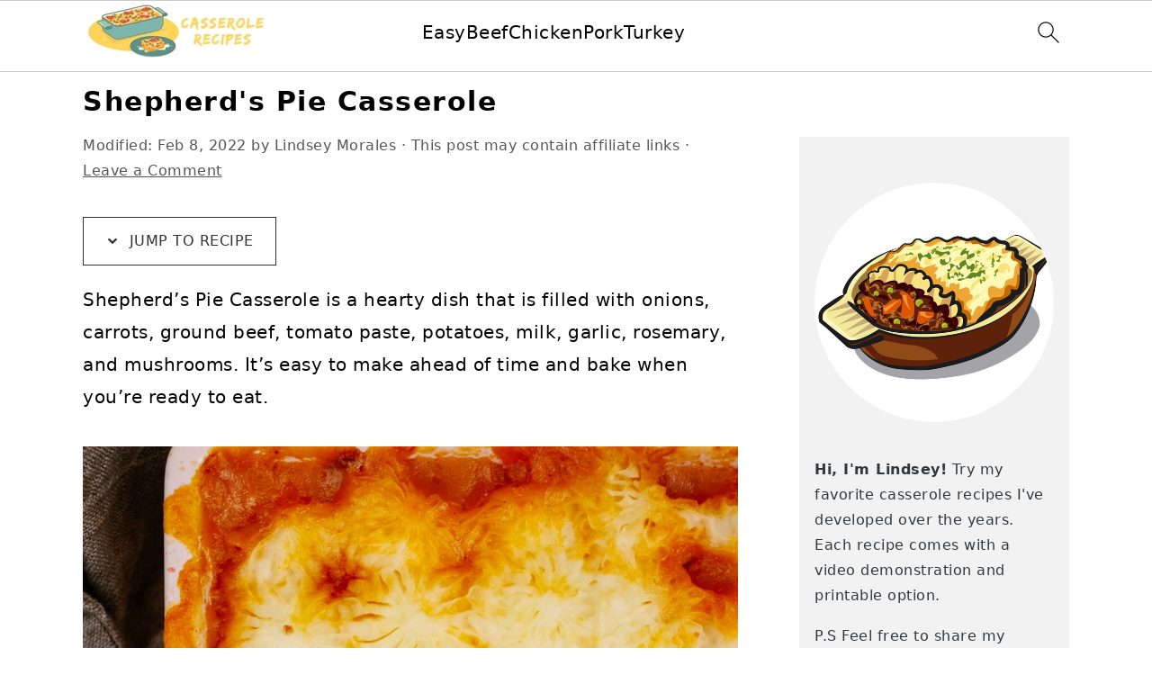

--- FILE ---
content_type: text/html; charset=UTF-8
request_url: https://casserolerecipes.com/shepherds-pie-casserole/
body_size: 52994
content:
<!DOCTYPE html>
<html lang="en-US" prefix="og: https://ogp.me/ns#">
<head ><meta charset="UTF-8" /><script>if(navigator.userAgent.match(/MSIE|Internet Explorer/i)||navigator.userAgent.match(/Trident\/7\..*?rv:11/i)){var href=document.location.href;if(!href.match(/[?&]nowprocket/)){if(href.indexOf("?")==-1){if(href.indexOf("#")==-1){document.location.href=href+"?nowprocket=1"}else{document.location.href=href.replace("#","?nowprocket=1#")}}else{if(href.indexOf("#")==-1){document.location.href=href+"&nowprocket=1"}else{document.location.href=href.replace("#","&nowprocket=1#")}}}}</script><script>(()=>{class RocketLazyLoadScripts{constructor(){this.v="2.0.4",this.userEvents=["keydown","keyup","mousedown","mouseup","mousemove","mouseover","mouseout","touchmove","touchstart","touchend","touchcancel","wheel","click","dblclick","input"],this.attributeEvents=["onblur","onclick","oncontextmenu","ondblclick","onfocus","onmousedown","onmouseenter","onmouseleave","onmousemove","onmouseout","onmouseover","onmouseup","onmousewheel","onscroll","onsubmit"]}async t(){this.i(),this.o(),/iP(ad|hone)/.test(navigator.userAgent)&&this.h(),this.u(),this.l(this),this.m(),this.k(this),this.p(this),this._(),await Promise.all([this.R(),this.L()]),this.lastBreath=Date.now(),this.S(this),this.P(),this.D(),this.O(),this.M(),await this.C(this.delayedScripts.normal),await this.C(this.delayedScripts.defer),await this.C(this.delayedScripts.async),await this.T(),await this.F(),await this.j(),await this.A(),window.dispatchEvent(new Event("rocket-allScriptsLoaded")),this.everythingLoaded=!0,this.lastTouchEnd&&await new Promise(t=>setTimeout(t,500-Date.now()+this.lastTouchEnd)),this.I(),this.H(),this.U(),this.W()}i(){this.CSPIssue=sessionStorage.getItem("rocketCSPIssue"),document.addEventListener("securitypolicyviolation",t=>{this.CSPIssue||"script-src-elem"!==t.violatedDirective||"data"!==t.blockedURI||(this.CSPIssue=!0,sessionStorage.setItem("rocketCSPIssue",!0))},{isRocket:!0})}o(){window.addEventListener("pageshow",t=>{this.persisted=t.persisted,this.realWindowLoadedFired=!0},{isRocket:!0}),window.addEventListener("pagehide",()=>{this.onFirstUserAction=null},{isRocket:!0})}h(){let t;function e(e){t=e}window.addEventListener("touchstart",e,{isRocket:!0}),window.addEventListener("touchend",function i(o){o.changedTouches[0]&&t.changedTouches[0]&&Math.abs(o.changedTouches[0].pageX-t.changedTouches[0].pageX)<10&&Math.abs(o.changedTouches[0].pageY-t.changedTouches[0].pageY)<10&&o.timeStamp-t.timeStamp<200&&(window.removeEventListener("touchstart",e,{isRocket:!0}),window.removeEventListener("touchend",i,{isRocket:!0}),"INPUT"===o.target.tagName&&"text"===o.target.type||(o.target.dispatchEvent(new TouchEvent("touchend",{target:o.target,bubbles:!0})),o.target.dispatchEvent(new MouseEvent("mouseover",{target:o.target,bubbles:!0})),o.target.dispatchEvent(new PointerEvent("click",{target:o.target,bubbles:!0,cancelable:!0,detail:1,clientX:o.changedTouches[0].clientX,clientY:o.changedTouches[0].clientY})),event.preventDefault()))},{isRocket:!0})}q(t){this.userActionTriggered||("mousemove"!==t.type||this.firstMousemoveIgnored?"keyup"===t.type||"mouseover"===t.type||"mouseout"===t.type||(this.userActionTriggered=!0,this.onFirstUserAction&&this.onFirstUserAction()):this.firstMousemoveIgnored=!0),"click"===t.type&&t.preventDefault(),t.stopPropagation(),t.stopImmediatePropagation(),"touchstart"===this.lastEvent&&"touchend"===t.type&&(this.lastTouchEnd=Date.now()),"click"===t.type&&(this.lastTouchEnd=0),this.lastEvent=t.type,t.composedPath&&t.composedPath()[0].getRootNode()instanceof ShadowRoot&&(t.rocketTarget=t.composedPath()[0]),this.savedUserEvents.push(t)}u(){this.savedUserEvents=[],this.userEventHandler=this.q.bind(this),this.userEvents.forEach(t=>window.addEventListener(t,this.userEventHandler,{passive:!1,isRocket:!0})),document.addEventListener("visibilitychange",this.userEventHandler,{isRocket:!0})}U(){this.userEvents.forEach(t=>window.removeEventListener(t,this.userEventHandler,{passive:!1,isRocket:!0})),document.removeEventListener("visibilitychange",this.userEventHandler,{isRocket:!0}),this.savedUserEvents.forEach(t=>{(t.rocketTarget||t.target).dispatchEvent(new window[t.constructor.name](t.type,t))})}m(){const t="return false",e=Array.from(this.attributeEvents,t=>"data-rocket-"+t),i="["+this.attributeEvents.join("],[")+"]",o="[data-rocket-"+this.attributeEvents.join("],[data-rocket-")+"]",s=(e,i,o)=>{o&&o!==t&&(e.setAttribute("data-rocket-"+i,o),e["rocket"+i]=new Function("event",o),e.setAttribute(i,t))};new MutationObserver(t=>{for(const n of t)"attributes"===n.type&&(n.attributeName.startsWith("data-rocket-")||this.everythingLoaded?n.attributeName.startsWith("data-rocket-")&&this.everythingLoaded&&this.N(n.target,n.attributeName.substring(12)):s(n.target,n.attributeName,n.target.getAttribute(n.attributeName))),"childList"===n.type&&n.addedNodes.forEach(t=>{if(t.nodeType===Node.ELEMENT_NODE)if(this.everythingLoaded)for(const i of[t,...t.querySelectorAll(o)])for(const t of i.getAttributeNames())e.includes(t)&&this.N(i,t.substring(12));else for(const e of[t,...t.querySelectorAll(i)])for(const t of e.getAttributeNames())this.attributeEvents.includes(t)&&s(e,t,e.getAttribute(t))})}).observe(document,{subtree:!0,childList:!0,attributeFilter:[...this.attributeEvents,...e]})}I(){this.attributeEvents.forEach(t=>{document.querySelectorAll("[data-rocket-"+t+"]").forEach(e=>{this.N(e,t)})})}N(t,e){const i=t.getAttribute("data-rocket-"+e);i&&(t.setAttribute(e,i),t.removeAttribute("data-rocket-"+e))}k(t){Object.defineProperty(HTMLElement.prototype,"onclick",{get(){return this.rocketonclick||null},set(e){this.rocketonclick=e,this.setAttribute(t.everythingLoaded?"onclick":"data-rocket-onclick","this.rocketonclick(event)")}})}S(t){function e(e,i){let o=e[i];e[i]=null,Object.defineProperty(e,i,{get:()=>o,set(s){t.everythingLoaded?o=s:e["rocket"+i]=o=s}})}e(document,"onreadystatechange"),e(window,"onload"),e(window,"onpageshow");try{Object.defineProperty(document,"readyState",{get:()=>t.rocketReadyState,set(e){t.rocketReadyState=e},configurable:!0}),document.readyState="loading"}catch(t){console.log("WPRocket DJE readyState conflict, bypassing")}}l(t){this.originalAddEventListener=EventTarget.prototype.addEventListener,this.originalRemoveEventListener=EventTarget.prototype.removeEventListener,this.savedEventListeners=[],EventTarget.prototype.addEventListener=function(e,i,o){o&&o.isRocket||!t.B(e,this)&&!t.userEvents.includes(e)||t.B(e,this)&&!t.userActionTriggered||e.startsWith("rocket-")||t.everythingLoaded?t.originalAddEventListener.call(this,e,i,o):(t.savedEventListeners.push({target:this,remove:!1,type:e,func:i,options:o}),"mouseenter"!==e&&"mouseleave"!==e||t.originalAddEventListener.call(this,e,t.savedUserEvents.push,o))},EventTarget.prototype.removeEventListener=function(e,i,o){o&&o.isRocket||!t.B(e,this)&&!t.userEvents.includes(e)||t.B(e,this)&&!t.userActionTriggered||e.startsWith("rocket-")||t.everythingLoaded?t.originalRemoveEventListener.call(this,e,i,o):t.savedEventListeners.push({target:this,remove:!0,type:e,func:i,options:o})}}J(t,e){this.savedEventListeners=this.savedEventListeners.filter(i=>{let o=i.type,s=i.target||window;return e!==o||t!==s||(this.B(o,s)&&(i.type="rocket-"+o),this.$(i),!1)})}H(){EventTarget.prototype.addEventListener=this.originalAddEventListener,EventTarget.prototype.removeEventListener=this.originalRemoveEventListener,this.savedEventListeners.forEach(t=>this.$(t))}$(t){t.remove?this.originalRemoveEventListener.call(t.target,t.type,t.func,t.options):this.originalAddEventListener.call(t.target,t.type,t.func,t.options)}p(t){let e;function i(e){return t.everythingLoaded?e:e.split(" ").map(t=>"load"===t||t.startsWith("load.")?"rocket-jquery-load":t).join(" ")}function o(o){function s(e){const s=o.fn[e];o.fn[e]=o.fn.init.prototype[e]=function(){return this[0]===window&&t.userActionTriggered&&("string"==typeof arguments[0]||arguments[0]instanceof String?arguments[0]=i(arguments[0]):"object"==typeof arguments[0]&&Object.keys(arguments[0]).forEach(t=>{const e=arguments[0][t];delete arguments[0][t],arguments[0][i(t)]=e})),s.apply(this,arguments),this}}if(o&&o.fn&&!t.allJQueries.includes(o)){const e={DOMContentLoaded:[],"rocket-DOMContentLoaded":[]};for(const t in e)document.addEventListener(t,()=>{e[t].forEach(t=>t())},{isRocket:!0});o.fn.ready=o.fn.init.prototype.ready=function(i){function s(){parseInt(o.fn.jquery)>2?setTimeout(()=>i.bind(document)(o)):i.bind(document)(o)}return"function"==typeof i&&(t.realDomReadyFired?!t.userActionTriggered||t.fauxDomReadyFired?s():e["rocket-DOMContentLoaded"].push(s):e.DOMContentLoaded.push(s)),o([])},s("on"),s("one"),s("off"),t.allJQueries.push(o)}e=o}t.allJQueries=[],o(window.jQuery),Object.defineProperty(window,"jQuery",{get:()=>e,set(t){o(t)}})}P(){const t=new Map;document.write=document.writeln=function(e){const i=document.currentScript,o=document.createRange(),s=i.parentElement;let n=t.get(i);void 0===n&&(n=i.nextSibling,t.set(i,n));const c=document.createDocumentFragment();o.setStart(c,0),c.appendChild(o.createContextualFragment(e)),s.insertBefore(c,n)}}async R(){return new Promise(t=>{this.userActionTriggered?t():this.onFirstUserAction=t})}async L(){return new Promise(t=>{document.addEventListener("DOMContentLoaded",()=>{this.realDomReadyFired=!0,t()},{isRocket:!0})})}async j(){return this.realWindowLoadedFired?Promise.resolve():new Promise(t=>{window.addEventListener("load",t,{isRocket:!0})})}M(){this.pendingScripts=[];this.scriptsMutationObserver=new MutationObserver(t=>{for(const e of t)e.addedNodes.forEach(t=>{"SCRIPT"!==t.tagName||t.noModule||t.isWPRocket||this.pendingScripts.push({script:t,promise:new Promise(e=>{const i=()=>{const i=this.pendingScripts.findIndex(e=>e.script===t);i>=0&&this.pendingScripts.splice(i,1),e()};t.addEventListener("load",i,{isRocket:!0}),t.addEventListener("error",i,{isRocket:!0}),setTimeout(i,1e3)})})})}),this.scriptsMutationObserver.observe(document,{childList:!0,subtree:!0})}async F(){await this.X(),this.pendingScripts.length?(await this.pendingScripts[0].promise,await this.F()):this.scriptsMutationObserver.disconnect()}D(){this.delayedScripts={normal:[],async:[],defer:[]},document.querySelectorAll("script[type$=rocketlazyloadscript]").forEach(t=>{t.hasAttribute("data-rocket-src")?t.hasAttribute("async")&&!1!==t.async?this.delayedScripts.async.push(t):t.hasAttribute("defer")&&!1!==t.defer||"module"===t.getAttribute("data-rocket-type")?this.delayedScripts.defer.push(t):this.delayedScripts.normal.push(t):this.delayedScripts.normal.push(t)})}async _(){await this.L();let t=[];document.querySelectorAll("script[type$=rocketlazyloadscript][data-rocket-src]").forEach(e=>{let i=e.getAttribute("data-rocket-src");if(i&&!i.startsWith("data:")){i.startsWith("//")&&(i=location.protocol+i);try{const o=new URL(i).origin;o!==location.origin&&t.push({src:o,crossOrigin:e.crossOrigin||"module"===e.getAttribute("data-rocket-type")})}catch(t){}}}),t=[...new Map(t.map(t=>[JSON.stringify(t),t])).values()],this.Y(t,"preconnect")}async G(t){if(await this.K(),!0!==t.noModule||!("noModule"in HTMLScriptElement.prototype))return new Promise(e=>{let i;function o(){(i||t).setAttribute("data-rocket-status","executed"),e()}try{if(navigator.userAgent.includes("Firefox/")||""===navigator.vendor||this.CSPIssue)i=document.createElement("script"),[...t.attributes].forEach(t=>{let e=t.nodeName;"type"!==e&&("data-rocket-type"===e&&(e="type"),"data-rocket-src"===e&&(e="src"),i.setAttribute(e,t.nodeValue))}),t.text&&(i.text=t.text),t.nonce&&(i.nonce=t.nonce),i.hasAttribute("src")?(i.addEventListener("load",o,{isRocket:!0}),i.addEventListener("error",()=>{i.setAttribute("data-rocket-status","failed-network"),e()},{isRocket:!0}),setTimeout(()=>{i.isConnected||e()},1)):(i.text=t.text,o()),i.isWPRocket=!0,t.parentNode.replaceChild(i,t);else{const i=t.getAttribute("data-rocket-type"),s=t.getAttribute("data-rocket-src");i?(t.type=i,t.removeAttribute("data-rocket-type")):t.removeAttribute("type"),t.addEventListener("load",o,{isRocket:!0}),t.addEventListener("error",i=>{this.CSPIssue&&i.target.src.startsWith("data:")?(console.log("WPRocket: CSP fallback activated"),t.removeAttribute("src"),this.G(t).then(e)):(t.setAttribute("data-rocket-status","failed-network"),e())},{isRocket:!0}),s?(t.fetchPriority="high",t.removeAttribute("data-rocket-src"),t.src=s):t.src="data:text/javascript;base64,"+window.btoa(unescape(encodeURIComponent(t.text)))}}catch(i){t.setAttribute("data-rocket-status","failed-transform"),e()}});t.setAttribute("data-rocket-status","skipped")}async C(t){const e=t.shift();return e?(e.isConnected&&await this.G(e),this.C(t)):Promise.resolve()}O(){this.Y([...this.delayedScripts.normal,...this.delayedScripts.defer,...this.delayedScripts.async],"preload")}Y(t,e){this.trash=this.trash||[];let i=!0;var o=document.createDocumentFragment();t.forEach(t=>{const s=t.getAttribute&&t.getAttribute("data-rocket-src")||t.src;if(s&&!s.startsWith("data:")){const n=document.createElement("link");n.href=s,n.rel=e,"preconnect"!==e&&(n.as="script",n.fetchPriority=i?"high":"low"),t.getAttribute&&"module"===t.getAttribute("data-rocket-type")&&(n.crossOrigin=!0),t.crossOrigin&&(n.crossOrigin=t.crossOrigin),t.integrity&&(n.integrity=t.integrity),t.nonce&&(n.nonce=t.nonce),o.appendChild(n),this.trash.push(n),i=!1}}),document.head.appendChild(o)}W(){this.trash.forEach(t=>t.remove())}async T(){try{document.readyState="interactive"}catch(t){}this.fauxDomReadyFired=!0;try{await this.K(),this.J(document,"readystatechange"),document.dispatchEvent(new Event("rocket-readystatechange")),await this.K(),document.rocketonreadystatechange&&document.rocketonreadystatechange(),await this.K(),this.J(document,"DOMContentLoaded"),document.dispatchEvent(new Event("rocket-DOMContentLoaded")),await this.K(),this.J(window,"DOMContentLoaded"),window.dispatchEvent(new Event("rocket-DOMContentLoaded"))}catch(t){console.error(t)}}async A(){try{document.readyState="complete"}catch(t){}try{await this.K(),this.J(document,"readystatechange"),document.dispatchEvent(new Event("rocket-readystatechange")),await this.K(),document.rocketonreadystatechange&&document.rocketonreadystatechange(),await this.K(),this.J(window,"load"),window.dispatchEvent(new Event("rocket-load")),await this.K(),window.rocketonload&&window.rocketonload(),await this.K(),this.allJQueries.forEach(t=>t(window).trigger("rocket-jquery-load")),await this.K(),this.J(window,"pageshow");const t=new Event("rocket-pageshow");t.persisted=this.persisted,window.dispatchEvent(t),await this.K(),window.rocketonpageshow&&window.rocketonpageshow({persisted:this.persisted})}catch(t){console.error(t)}}async K(){Date.now()-this.lastBreath>45&&(await this.X(),this.lastBreath=Date.now())}async X(){return document.hidden?new Promise(t=>setTimeout(t)):new Promise(t=>requestAnimationFrame(t))}B(t,e){return e===document&&"readystatechange"===t||(e===document&&"DOMContentLoaded"===t||(e===window&&"DOMContentLoaded"===t||(e===window&&"load"===t||e===window&&"pageshow"===t)))}static run(){(new RocketLazyLoadScripts).t()}}RocketLazyLoadScripts.run()})();</script>

<meta name="viewport" content="width=device-width, initial-scale=1" />
	<style></style>
	<!-- Hubbub v.2.27.0 https://morehubbub.com/ -->
<meta property="og:locale" content="en_US" />
<meta property="og:type" content="article" />
<meta property="og:title" content="Shepherd&#039;s Pie Casserole" />
<meta property="og:description" content="Shepherd’s Pie Casserole is a hearty dish that is filled with onions, carrots, ground beef, potatoes, milk, garlic, rosemary, and mushrooms. " />
<meta property="og:url" content="https://casserolerecipes.com/shepherds-pie-casserole/" />
<meta property="og:site_name" content="Casserole Recipes" />
<meta property="og:updated_time" content="2022-02-08T16:02:42+00:00" />
<meta property="article:published_time" content="2022-01-13T11:27:29+00:00" />
<meta property="article:modified_time" content="2022-02-08T16:02:42+00:00" />
<meta name="twitter:card" content="summary_large_image" />
<meta name="twitter:title" content="Shepherd&#039;s Pie Casserole" />
<meta name="twitter:description" content="Shepherd’s Pie Casserole is a hearty dish that is filled with onions, carrots, ground beef, potatoes, milk, garlic, rosemary, and mushrooms. " />
<meta class="flipboard-article" content="Shepherd’s Pie Casserole is a hearty dish that is filled with onions, carrots, ground beef, potatoes, milk, garlic, rosemary, and mushrooms. " />
<meta property="og:image" content="https://casserolerecipes.com/wp-content/uploads/2022/01/Shepherds-Pie-Casserole-extra-pin.jpg" />
<meta name="twitter:image" content="https://casserolerecipes.com/wp-content/uploads/2022/01/Shepherds-Pie-Casserole-extra-pin.jpg" />
<meta property="og:image:width" content="1200" />
<meta property="og:image:height" content="630" />
<!-- Hubbub v.2.27.0 https://morehubbub.com/ -->

<!-- Search Engine Optimization by Rank Math PRO - https://rankmath.com/ -->
<title>Shepherd&#039;s Pie Casserole - Casserole Recipes</title>
<link crossorigin data-rocket-preload as="font" href="https://casserolerecipes.com/wp-content/plugins/wp-recipe-maker/dist/fonts/instacart.woff2" rel="preload">
<style id="wpr-usedcss">img:is([sizes=auto i],[sizes^="auto," i]){contain-intrinsic-size:3000px 1500px}:root{--comment-rating-star-color:#343434}.wprm-comment-ratings-container svg .wprm-star-full{fill:var(--comment-rating-star-color)}.wprm-comment-ratings-container svg .wprm-star-empty{stroke:var(--comment-rating-star-color)}body:not(:hover) fieldset.wprm-comment-ratings-container:focus-within span{outline:#4d90fe solid 1px}.comment-form-wprm-rating{margin-bottom:20px;margin-top:5px;text-align:left}.comment-form-wprm-rating .wprm-rating-stars{display:inline-block;vertical-align:middle}fieldset.wprm-comment-ratings-container{background:0 0;border:0;display:inline-block;margin:0;padding:0;position:relative}fieldset.wprm-comment-ratings-container legend{left:0;opacity:0;position:absolute}fieldset.wprm-comment-ratings-container br{display:none}fieldset.wprm-comment-ratings-container input[type=radio]{border:0;cursor:pointer;float:left;height:16px;margin:0!important;min-height:0;min-width:0;opacity:0;padding:0!important;width:16px}fieldset.wprm-comment-ratings-container input[type=radio]:first-child{margin-left:-16px}fieldset.wprm-comment-ratings-container span{font-size:0;height:16px;left:0;opacity:0;pointer-events:none;position:absolute;top:0;width:80px}fieldset.wprm-comment-ratings-container span svg{height:100%!important;width:100%!important}fieldset.wprm-comment-ratings-container input:checked+span,fieldset.wprm-comment-ratings-container input:hover+span{opacity:1}fieldset.wprm-comment-ratings-container input:hover+span~span{display:none}.rtl .comment-form-wprm-rating{text-align:right}.rtl fieldset.wprm-comment-ratings-container span{left:inherit;right:0}.rtl fieldset.wprm-comment-ratings-container span svg{transform:scaleX(-1)}:root{--wprm-popup-font-size:16px;--wprm-popup-background:#fff;--wprm-popup-title:#000;--wprm-popup-content:#444;--wprm-popup-button-background:#5a822b;--wprm-popup-button-text:#fff}.tippy-box[data-animation=fade][data-state=hidden]{opacity:0}[data-tippy-root]{max-width:calc(100vw - 10px)}.tippy-box{background-color:#333;border-radius:4px;color:#fff;font-size:14px;line-height:1.4;outline:0;position:relative;transition-property:transform,visibility,opacity;white-space:normal}.tippy-box[data-placement^=top]>.tippy-arrow{bottom:0}.tippy-box[data-placement^=top]>.tippy-arrow:before{border-top-color:initial;border-width:8px 8px 0;bottom:-7px;left:0;transform-origin:center top}.tippy-box[data-placement^=bottom]>.tippy-arrow{top:0}.tippy-box[data-placement^=bottom]>.tippy-arrow:before{border-bottom-color:initial;border-width:0 8px 8px;left:0;top:-7px;transform-origin:center bottom}.tippy-box[data-placement^=left]>.tippy-arrow{right:0}.tippy-box[data-placement^=left]>.tippy-arrow:before{border-left-color:initial;border-width:8px 0 8px 8px;right:-7px;transform-origin:center left}.tippy-box[data-placement^=right]>.tippy-arrow{left:0}.tippy-box[data-placement^=right]>.tippy-arrow:before{border-right-color:initial;border-width:8px 8px 8px 0;left:-7px;transform-origin:center right}.tippy-box[data-inertia][data-state=visible]{transition-timing-function:cubic-bezier(.54,1.5,.38,1.11)}.tippy-arrow{color:#333;height:16px;width:16px}.tippy-arrow:before{border-color:transparent;border-style:solid;content:"";position:absolute}.tippy-content{padding:5px 9px;position:relative;z-index:1}.tippy-box[data-theme=wprm] .tippy-content p:first-child{margin-top:0}.tippy-box[data-theme=wprm] .tippy-content p:last-child{margin-bottom:0}.wprm-loader{animation:1s ease-in-out infinite wprmSpin;-webkit-animation:1s ease-in-out infinite wprmSpin;border:2px solid hsla(0,0%,78%,.3);border-radius:50%;border-top-color:#444;display:inline-block;height:10px;width:10px}@keyframes wprmSpin{to{-webkit-transform:rotate(1turn)}}@-webkit-keyframes wprmSpin{to{-webkit-transform:rotate(1turn)}}.wprm-recipe-container{outline:0}.wprm-recipe{overflow:hidden;zoom:1;clear:both;text-align:left}.wprm-recipe *{box-sizing:border-box}.wprm-recipe ol,.wprm-recipe ul{-webkit-margin-before:0;-webkit-margin-after:0;-webkit-padding-start:0;margin:0;padding:0}.wprm-recipe li{font-size:1em;margin:0 0 0 32px;padding:0}.wprm-recipe p{font-size:1em;margin:0;padding:0}.wprm-recipe li,.wprm-recipe li.wprm-recipe-instruction{list-style-position:outside}.wprm-recipe li:before{display:none}.wprm-recipe h1,.wprm-recipe h2,.wprm-recipe h3,.wprm-recipe h4{clear:none;font-variant:normal;letter-spacing:normal;margin:0;padding:0;text-transform:none}body:not(.wprm-print) .wprm-recipe p:first-letter{color:inherit;font-family:inherit;font-size:inherit;line-height:inherit;margin:inherit;padding:inherit}.rtl .wprm-recipe{text-align:right}.rtl .wprm-recipe li{margin:0 32px 0 0}.wprm-expandable-container.wprm-expandable-expanded .wprm-expandable-button-show{display:none}.wprm-recipe-shop-instacart-loading{cursor:wait;opacity:.5}@font-face{font-display:swap;font-family:Instacart;font-style:normal;font-weight:400;src:url(https://casserolerecipes.com/wp-content/plugins/wp-recipe-maker/dist/fonts/instacart.woff2) format("woff2")}.wprm-recipe-shop-instacart{align-items:center;border:1px solid #003d29;border-radius:23px;cursor:pointer;display:inline-flex;font-family:Instacart,system-ui,-apple-system,BlinkMacSystemFont,Segoe UI,Roboto,Oxygen,Ubuntu,Cantarell,Open Sans,Helvetica Neue,sans-serif;font-size:14px;height:46px;padding:0 18px}.wprm-recipe-shop-instacart>img{height:22px!important;margin:0!important;padding:0!important;width:auto!important}.wprm-recipe-shop-instacart>span{margin-left:10px}.wprm-recipe-instructions-container .wprm-recipe-instruction-media{margin:5px 0 15px;max-width:100%}html{font-family:sans-serif;-webkit-text-size-adjust:100%;-ms-text-size-adjust:100%}body{margin:0}article,aside,details,figure,footer,header,main,nav,section,summary{display:block}progress,video{display:inline-block;vertical-align:baseline}[hidden],template{display:none}a{background-color:transparent}a:active,a:hover{outline:0}mark{background:#ff0;color:#000}small{font-size:80%}img{border:0}svg:not(:root){overflow:hidden}figure{margin:20px 0}code{font-family:monospace,monospace;font-size:1em;white-space:pre-line;box-shadow:1px 1px 3px #ccc;padding:17px;margin:17px 0}button,input,optgroup,select,textarea{color:inherit;font:inherit;margin:0}button{overflow:visible}button,select{text-transform:none;font-family:sans-serif}button,html input[type=button],input[type=submit]{cursor:pointer;-webkit-appearance:button}button[disabled],html input[disabled]{cursor:default}button::-moz-focus-inner,input::-moz-focus-inner{border:0;padding:0}input{line-height:normal}input[type=checkbox],input[type=radio]{-moz-box-sizing:border-box;-webkit-box-sizing:border-box;box-sizing:border-box;padding:0}input[type=number]::-webkit-inner-spin-button,input[type=number]::-webkit-outer-spin-button{height:auto}input[type=search]{-moz-box-sizing:content-box;-webkit-box-sizing:content-box;box-sizing:content-box;-webkit-appearance:textfield}input[type=search]::-webkit-search-cancel-button,input[type=search]::-webkit-search-decoration{-webkit-appearance:none}fieldset{border:1px solid silver;margin:0 2px;padding:.35em .625em .75em}legend{border:0;padding:0}textarea{overflow:auto}optgroup{font-weight:700}table{border-collapse:collapse;border-spacing:0}td,th{padding:0}*,input[type=search]{-moz-box-sizing:border-box;-webkit-box-sizing:border-box;box-sizing:border-box}.comment-respond:after,.entry-content:after,.entry:after,.site-container:after,.site-footer:after,.site-header:after,.site-inner:after,.widget-area:after,.wrap:after{clear:both;content:" ";display:table}body{background:#fff;color:#010101;font-family:Muli,Arial,Helvetica,sans-serif;font-size:100%;font-weight:300;letter-spacing:.5px;line-height:1.8}::-moz-selection{background:#111;color:#fff}::selection{background:#111;color:#fff}a{color:#fb6a4a;text-decoration:none}.single .content a,.site-footer a,aside a{text-decoration:underline}a:focus,a:hover{opacity:.7}p{margin:5px 0 15px;padding:0}strong{font-weight:700}ol,ul{margin:0;padding:0}h1,h2,h3,h4{font-family:Karla,Arial,Helvetica,sans-serif;font-weight:700;letter-spacing:3px;line-height:1.3;margin:37px 0 21px;padding:0;text-transform:uppercase}h1 a{font-style:normal}h1{font-size:2em}h2{font-size:1.625em}h3{font-size:1.375em}h4{font-size:1.125em}embed,iframe,img,object,video{max-width:100%}img{height:auto}input,select,textarea{border:1px solid #eee;-webkit-box-shadow:0 0 0 #fff;-webkit-box-shadow:0 0 0 #fff;box-shadow:0 0 0 #fff;color:#333;font-weight:300;letter-spacing:.5px;padding:10px;width:100%}input:focus,textarea:focus{outline:0}::-moz-placeholder{color:#000}::-webkit-input-placeholder{color:#000}.button,.sidebar .button,button,input[type=button],input[type=submit]{background:#010101;border:1px solid #010101;-webkit-box-shadow:none;box-shadow:none;color:#fff;cursor:pointer;font-family:Karla,Arial,Helvetica,sans-serif;font-style:normal;font-weight:700;letter-spacing:2px;padding:7px 17px;text-transform:uppercase;width:auto}input[type=submit]{letter-spacing:2px}.button:focus,.button:hover,button:focus,button:hover,input:focus[type=button],input:focus[type=submit],input:hover[type=button],input:hover[type=submit]{background:#fff;color:#010101}input[type=search]::-webkit-search-cancel-button,input[type=search]::-webkit-search-results-button{display:none}.site-container{margin:0 auto}.content-sidebar-wrap,.site-inner,.wrap{margin:0 auto;max-width:1170px}.site-inner{background:#fff;margin:0 auto;padding:15px 37px}.content{float:right;width:720px}.content-sidebar .content{float:left}.sidebar-primary{float:right;width:300px}.search-form{background:#fff;border:1px solid #eee;padding:10px}.search-form input{background:url("https://casserolerecipes.com/wp-content/themes/foodiepro-v444/images/search.svg") center right no-repeat #fff;-webkit-background-size:contain;background-size:contain;border:0;padding:0}.search-form input[type=submit]{border:0;clip:rect(0,0,0,0);height:1px;margin:-1px;padding:0;position:absolute;width:1px}.aligncenter,.aligncenter img{display:block;margin:0 auto 22px}.breadcrumb{margin-bottom:20px}.entry-title{margin:0 0 17px;word-wrap:break-word}.entry-title a,h1.entry-title{color:#010101;text-decoration:none}.entry-title a:hover{opacity:.7}.screen-reader-shortcut,.screen-reader-text,.screen-reader-text span{background:#fff;border:0;clip:rect(0,0,0,0);color:#333;height:1px;overflow:hidden;position:absolute!important;width:1px}.screen-reader-shortcut:focus,.screen-reader-text:focus{-webkit-box-shadow:0 0 2px 2px rgba(0,0,0,.6);box-shadow:0 0 2px 2px rgba(0,0,0,.6);clip:auto!important;display:block;font-size:1em;font-weight:700;height:auto;padding:15px 23px 14px;text-decoration:none;width:auto;z-index:100000}.genesis-skip-link li{height:0;list-style:none;width:0}img[data-lazy-src]{opacity:0}img.lazyloaded{opacity:1}.title-area{display:inline-block;margin:0;padding:17px 0;width:320px}.site-title{line-height:.8;margin:0;text-transform:uppercase}.site-title a{color:#010101;font-style:normal}.site-title a:focus,.site-title a:hover{color:#010101}.header-full-width .site-title,.header-full-width .title-area{text-align:center;width:100%}.site-title img{max-width:100%}.site-header .widget-area{float:right;max-width:710px;text-align:right}.sidebar .menu-item a{text-decoration:none}.entry{margin-bottom:37px}.entry-content ol,.entry-content p,.entry-content ul{margin-bottom:37px}.entry-content ol li,.entry-content ul li{margin:0 0 17px 37px}.entry-content ol li{list-style-type:decimal}.entry-content ul li{list-style-type:disc}.entry-content ol ol,.entry-content ul ul{margin-bottom:37px}.entry-header{color:#555;margin:0 0 37px}.entry-meta a{color:#555;text-decoration:underline}.entry-footer .entry-meta{border-top:1px solid #eee;padding:37px 0}.comment-respond{padding:37px 0}.comment-respond{margin:0 0 37px}.comment-respond h3{color:#010101}.comment-respond input[type=email],.comment-respond input[type=text],.comment-respond input[type=url]{width:50%}.comment-respond label{display:block;margin-right:12px}.sidebar p:last-child,.sidebar ul{margin:0}.sidebar li{list-style-type:none;margin-bottom:6px;padding:0;word-wrap:break-word}.sidebar>ul li:before{content:"\00BB \0020";padding-right:7px}.sidebar>ul>li:last-child{margin-bottom:0}.sidebar a{font-weight:700}.sidebar .search-form{width:100%}.sidebar a img{margin-bottom:0}.site-footer{color:#555;letter-spacing:2px;padding:27px 0;text-align:center}.site-footer a{color:#555}.site-footer p{margin:0}@media only screen and (min-width:1200px){.children{margin-left:17px}.entry-meta,aside{font-size:.8em}}@media only screen and (max-width:1200px){.site-inner,.wrap{max-width:1040px;overflow:hidden}.content,.site-header .widget-area{width:620px}.sidebar-primary{width:300px}}@media only screen and (max-width:1023px){.content,.sidebar-primary,.site-header .widget-area,.site-inner,.title-area,.wrap{width:100%}.site-inner{padding-left:5%;padding-right:5%}.comment-respond,.entry,.entry-footer .entry-meta,.site-header{padding:10px 0}.site-header .search-form{float:none}.site-header .search-form,.site-header .title-area,.site-title{text-align:center}.site-header .search-form{margin:17px auto}.entry-footer .entry-meta{margin:0;padding-top:12px}.content-sidebar .content,.sidebar-primary{float:none;clear:both}}@media only screen and (max-width:940px){nav{display:none;position:relative}.site-header .widget-area{width:100%}}@media only screen and (max-width:767px){.odd{clear:both;margin-left:0}}:where(.wp-block-button__link){border-radius:9999px;box-shadow:none;padding:calc(.667em + 2px) calc(1.333em + 2px);text-decoration:none}:root :where(.wp-block-button .wp-block-button__link.is-style-outline),:root :where(.wp-block-button.is-style-outline>.wp-block-button__link){border:2px solid;padding:.667em 1.333em}:root :where(.wp-block-button .wp-block-button__link.is-style-outline:not(.has-text-color)),:root :where(.wp-block-button.is-style-outline>.wp-block-button__link:not(.has-text-color)){color:currentColor}:root :where(.wp-block-button .wp-block-button__link.is-style-outline:not(.has-background)),:root :where(.wp-block-button.is-style-outline>.wp-block-button__link:not(.has-background)){background-color:initial;background-image:none}:where(.wp-block-calendar table:not(.has-background) th){background:#ddd}:where(.wp-block-columns){margin-bottom:1.75em}:where(.wp-block-columns.has-background){padding:1.25em 2.375em}:where(.wp-block-post-comments input[type=submit]){border:none}:where(.wp-block-cover-image:not(.has-text-color)),:where(.wp-block-cover:not(.has-text-color)){color:#fff}:where(.wp-block-cover-image.is-light:not(.has-text-color)),:where(.wp-block-cover.is-light:not(.has-text-color)){color:#000}:root :where(.wp-block-cover h1:not(.has-text-color)),:root :where(.wp-block-cover h2:not(.has-text-color)),:root :where(.wp-block-cover h3:not(.has-text-color)),:root :where(.wp-block-cover h4:not(.has-text-color)),:root :where(.wp-block-cover h5:not(.has-text-color)),:root :where(.wp-block-cover h6:not(.has-text-color)),:root :where(.wp-block-cover p:not(.has-text-color)){color:inherit}.wp-block-embed{overflow-wrap:break-word}.wp-block-embed :where(figcaption){margin-bottom:1em;margin-top:.5em}.wp-block-embed iframe{max-width:100%}.wp-block-embed__wrapper{position:relative}:where(.wp-block-file){margin-bottom:1.5em}:where(.wp-block-file__button){border-radius:2em;display:inline-block;padding:.5em 1em}:where(.wp-block-file__button):is(a):active,:where(.wp-block-file__button):is(a):focus,:where(.wp-block-file__button):is(a):hover,:where(.wp-block-file__button):is(a):visited{box-shadow:none;color:#fff;opacity:.85;text-decoration:none}.wp-block-group{box-sizing:border-box}:where(.wp-block-group.wp-block-group-is-layout-constrained){position:relative}.wp-block-image a{display:inline-block}.wp-block-image img{box-sizing:border-box;height:auto;max-width:100%;vertical-align:bottom}@media (prefers-reduced-motion:no-preference){.wp-block-image img.hide{visibility:hidden}.wp-block-image img.show{animation:.4s show-content-image}}.wp-block-image[style*=border-radius] img,.wp-block-image[style*=border-radius]>a{border-radius:inherit}.wp-block-image.aligncenter{text-align:center}.wp-block-image .aligncenter,.wp-block-image.aligncenter{display:table}.wp-block-image .aligncenter{margin-left:auto;margin-right:auto}.wp-block-image :where(figcaption){margin-bottom:1em;margin-top:.5em}:root :where(.wp-block-image.is-style-rounded img,.wp-block-image .is-style-rounded img){border-radius:9999px}.wp-block-image figure{margin:0}@keyframes show-content-image{0%{visibility:hidden}99%{visibility:hidden}to{visibility:visible}}:where(.wp-block-latest-comments:not([style*=line-height] .wp-block-latest-comments__comment)){line-height:1.1}:where(.wp-block-latest-comments:not([style*=line-height] .wp-block-latest-comments__comment-excerpt p)){line-height:1.8}:root :where(.wp-block-latest-posts.is-grid){padding:0}:root :where(.wp-block-latest-posts.wp-block-latest-posts__list){padding-left:0}ol,ul{box-sizing:border-box}:root :where(.wp-block-list.has-background){padding:1.25em 2.375em}:where(.wp-block-navigation.has-background .wp-block-navigation-item a:not(.wp-element-button)),:where(.wp-block-navigation.has-background .wp-block-navigation-submenu a:not(.wp-element-button)){padding:.5em 1em}:where(.wp-block-navigation .wp-block-navigation__submenu-container .wp-block-navigation-item a:not(.wp-element-button)),:where(.wp-block-navigation .wp-block-navigation__submenu-container .wp-block-navigation-submenu a:not(.wp-element-button)),:where(.wp-block-navigation .wp-block-navigation__submenu-container .wp-block-navigation-submenu button.wp-block-navigation-item__content),:where(.wp-block-navigation .wp-block-navigation__submenu-container .wp-block-pages-list__item button.wp-block-navigation-item__content){padding:.5em 1em}:root :where(p.has-background){padding:1.25em 2.375em}:where(p.has-text-color:not(.has-link-color)) a{color:inherit}:where(.wp-block-post-comments-form) input:not([type=submit]),:where(.wp-block-post-comments-form) textarea{border:1px solid #949494;font-family:inherit;font-size:1em}:where(.wp-block-post-comments-form) input:where(:not([type=submit]):not([type=checkbox])),:where(.wp-block-post-comments-form) textarea{padding:calc(.667em + 2px)}:where(.wp-block-post-excerpt){box-sizing:border-box;margin-bottom:var(--wp--style--block-gap);margin-top:var(--wp--style--block-gap)}:where(.wp-block-preformatted.has-background){padding:1.25em 2.375em}:where(.wp-block-search__button){border:1px solid #ccc;padding:6px 10px}:where(.wp-block-search__input){font-family:inherit;font-size:inherit;font-style:inherit;font-weight:inherit;letter-spacing:inherit;line-height:inherit;text-transform:inherit}:where(.wp-block-search__button-inside .wp-block-search__inside-wrapper){border:1px solid #949494;box-sizing:border-box;padding:4px}:where(.wp-block-search__button-inside .wp-block-search__inside-wrapper) .wp-block-search__input{border:none;border-radius:0;padding:0 4px}:where(.wp-block-search__button-inside .wp-block-search__inside-wrapper) .wp-block-search__input:focus{outline:0}:where(.wp-block-search__button-inside .wp-block-search__inside-wrapper) :where(.wp-block-search__button){padding:4px 8px}:root :where(.wp-block-separator.is-style-dots){height:auto;line-height:1;text-align:center}:root :where(.wp-block-separator.is-style-dots):before{color:currentColor;content:"···";font-family:serif;font-size:1.5em;letter-spacing:2em;padding-left:2em}:root :where(.wp-block-site-logo.is-style-rounded){border-radius:9999px}:where(.wp-block-social-links:not(.is-style-logos-only)) .wp-social-link{background-color:#f0f0f0;color:#444}:where(.wp-block-social-links:not(.is-style-logos-only)) .wp-social-link-amazon{background-color:#f90;color:#fff}:where(.wp-block-social-links:not(.is-style-logos-only)) .wp-social-link-bandcamp{background-color:#1ea0c3;color:#fff}:where(.wp-block-social-links:not(.is-style-logos-only)) .wp-social-link-behance{background-color:#0757fe;color:#fff}:where(.wp-block-social-links:not(.is-style-logos-only)) .wp-social-link-bluesky{background-color:#0a7aff;color:#fff}:where(.wp-block-social-links:not(.is-style-logos-only)) .wp-social-link-codepen{background-color:#1e1f26;color:#fff}:where(.wp-block-social-links:not(.is-style-logos-only)) .wp-social-link-deviantart{background-color:#02e49b;color:#fff}:where(.wp-block-social-links:not(.is-style-logos-only)) .wp-social-link-dribbble{background-color:#e94c89;color:#fff}:where(.wp-block-social-links:not(.is-style-logos-only)) .wp-social-link-dropbox{background-color:#4280ff;color:#fff}:where(.wp-block-social-links:not(.is-style-logos-only)) .wp-social-link-etsy{background-color:#f45800;color:#fff}:where(.wp-block-social-links:not(.is-style-logos-only)) .wp-social-link-facebook{background-color:#0866ff;color:#fff}:where(.wp-block-social-links:not(.is-style-logos-only)) .wp-social-link-fivehundredpx{background-color:#000;color:#fff}:where(.wp-block-social-links:not(.is-style-logos-only)) .wp-social-link-flickr{background-color:#0461dd;color:#fff}:where(.wp-block-social-links:not(.is-style-logos-only)) .wp-social-link-foursquare{background-color:#e65678;color:#fff}:where(.wp-block-social-links:not(.is-style-logos-only)) .wp-social-link-github{background-color:#24292d;color:#fff}:where(.wp-block-social-links:not(.is-style-logos-only)) .wp-social-link-goodreads{background-color:#eceadd;color:#382110}:where(.wp-block-social-links:not(.is-style-logos-only)) .wp-social-link-google{background-color:#ea4434;color:#fff}:where(.wp-block-social-links:not(.is-style-logos-only)) .wp-social-link-gravatar{background-color:#1d4fc4;color:#fff}:where(.wp-block-social-links:not(.is-style-logos-only)) .wp-social-link-instagram{background-color:#f00075;color:#fff}:where(.wp-block-social-links:not(.is-style-logos-only)) .wp-social-link-lastfm{background-color:#e21b24;color:#fff}:where(.wp-block-social-links:not(.is-style-logos-only)) .wp-social-link-linkedin{background-color:#0d66c2;color:#fff}:where(.wp-block-social-links:not(.is-style-logos-only)) .wp-social-link-mastodon{background-color:#3288d4;color:#fff}:where(.wp-block-social-links:not(.is-style-logos-only)) .wp-social-link-medium{background-color:#000;color:#fff}:where(.wp-block-social-links:not(.is-style-logos-only)) .wp-social-link-meetup{background-color:#f6405f;color:#fff}:where(.wp-block-social-links:not(.is-style-logos-only)) .wp-social-link-patreon{background-color:#000;color:#fff}:where(.wp-block-social-links:not(.is-style-logos-only)) .wp-social-link-pinterest{background-color:#e60122;color:#fff}:where(.wp-block-social-links:not(.is-style-logos-only)) .wp-social-link-pocket{background-color:#ef4155;color:#fff}:where(.wp-block-social-links:not(.is-style-logos-only)) .wp-social-link-reddit{background-color:#ff4500;color:#fff}:where(.wp-block-social-links:not(.is-style-logos-only)) .wp-social-link-skype{background-color:#0478d7;color:#fff}:where(.wp-block-social-links:not(.is-style-logos-only)) .wp-social-link-snapchat{background-color:#fefc00;color:#fff;stroke:#000}:where(.wp-block-social-links:not(.is-style-logos-only)) .wp-social-link-soundcloud{background-color:#ff5600;color:#fff}:where(.wp-block-social-links:not(.is-style-logos-only)) .wp-social-link-spotify{background-color:#1bd760;color:#fff}:where(.wp-block-social-links:not(.is-style-logos-only)) .wp-social-link-telegram{background-color:#2aabee;color:#fff}:where(.wp-block-social-links:not(.is-style-logos-only)) .wp-social-link-threads{background-color:#000;color:#fff}:where(.wp-block-social-links:not(.is-style-logos-only)) .wp-social-link-tiktok{background-color:#000;color:#fff}:where(.wp-block-social-links:not(.is-style-logos-only)) .wp-social-link-tumblr{background-color:#011835;color:#fff}:where(.wp-block-social-links:not(.is-style-logos-only)) .wp-social-link-twitch{background-color:#6440a4;color:#fff}:where(.wp-block-social-links:not(.is-style-logos-only)) .wp-social-link-twitter{background-color:#1da1f2;color:#fff}:where(.wp-block-social-links:not(.is-style-logos-only)) .wp-social-link-vimeo{background-color:#1eb7ea;color:#fff}:where(.wp-block-social-links:not(.is-style-logos-only)) .wp-social-link-vk{background-color:#4680c2;color:#fff}:where(.wp-block-social-links:not(.is-style-logos-only)) .wp-social-link-wordpress{background-color:#3499cd;color:#fff}:where(.wp-block-social-links:not(.is-style-logos-only)) .wp-social-link-whatsapp{background-color:#25d366;color:#fff}:where(.wp-block-social-links:not(.is-style-logos-only)) .wp-social-link-x{background-color:#000;color:#fff}:where(.wp-block-social-links:not(.is-style-logos-only)) .wp-social-link-yelp{background-color:#d32422;color:#fff}:where(.wp-block-social-links:not(.is-style-logos-only)) .wp-social-link-youtube{background-color:red;color:#fff}:where(.wp-block-social-links.is-style-logos-only) .wp-social-link{background:0 0}:where(.wp-block-social-links.is-style-logos-only) .wp-social-link svg{height:1.25em;width:1.25em}:where(.wp-block-social-links.is-style-logos-only) .wp-social-link-amazon{color:#f90}:where(.wp-block-social-links.is-style-logos-only) .wp-social-link-bandcamp{color:#1ea0c3}:where(.wp-block-social-links.is-style-logos-only) .wp-social-link-behance{color:#0757fe}:where(.wp-block-social-links.is-style-logos-only) .wp-social-link-bluesky{color:#0a7aff}:where(.wp-block-social-links.is-style-logos-only) .wp-social-link-codepen{color:#1e1f26}:where(.wp-block-social-links.is-style-logos-only) .wp-social-link-deviantart{color:#02e49b}:where(.wp-block-social-links.is-style-logos-only) .wp-social-link-dribbble{color:#e94c89}:where(.wp-block-social-links.is-style-logos-only) .wp-social-link-dropbox{color:#4280ff}:where(.wp-block-social-links.is-style-logos-only) .wp-social-link-etsy{color:#f45800}:where(.wp-block-social-links.is-style-logos-only) .wp-social-link-facebook{color:#0866ff}:where(.wp-block-social-links.is-style-logos-only) .wp-social-link-fivehundredpx{color:#000}:where(.wp-block-social-links.is-style-logos-only) .wp-social-link-flickr{color:#0461dd}:where(.wp-block-social-links.is-style-logos-only) .wp-social-link-foursquare{color:#e65678}:where(.wp-block-social-links.is-style-logos-only) .wp-social-link-github{color:#24292d}:where(.wp-block-social-links.is-style-logos-only) .wp-social-link-goodreads{color:#382110}:where(.wp-block-social-links.is-style-logos-only) .wp-social-link-google{color:#ea4434}:where(.wp-block-social-links.is-style-logos-only) .wp-social-link-gravatar{color:#1d4fc4}:where(.wp-block-social-links.is-style-logos-only) .wp-social-link-instagram{color:#f00075}:where(.wp-block-social-links.is-style-logos-only) .wp-social-link-lastfm{color:#e21b24}:where(.wp-block-social-links.is-style-logos-only) .wp-social-link-linkedin{color:#0d66c2}:where(.wp-block-social-links.is-style-logos-only) .wp-social-link-mastodon{color:#3288d4}:where(.wp-block-social-links.is-style-logos-only) .wp-social-link-medium{color:#000}:where(.wp-block-social-links.is-style-logos-only) .wp-social-link-meetup{color:#f6405f}:where(.wp-block-social-links.is-style-logos-only) .wp-social-link-patreon{color:#000}:where(.wp-block-social-links.is-style-logos-only) .wp-social-link-pinterest{color:#e60122}:where(.wp-block-social-links.is-style-logos-only) .wp-social-link-pocket{color:#ef4155}:where(.wp-block-social-links.is-style-logos-only) .wp-social-link-reddit{color:#ff4500}:where(.wp-block-social-links.is-style-logos-only) .wp-social-link-skype{color:#0478d7}:where(.wp-block-social-links.is-style-logos-only) .wp-social-link-snapchat{color:#fff;stroke:#000}:where(.wp-block-social-links.is-style-logos-only) .wp-social-link-soundcloud{color:#ff5600}:where(.wp-block-social-links.is-style-logos-only) .wp-social-link-spotify{color:#1bd760}:where(.wp-block-social-links.is-style-logos-only) .wp-social-link-telegram{color:#2aabee}:where(.wp-block-social-links.is-style-logos-only) .wp-social-link-threads{color:#000}:where(.wp-block-social-links.is-style-logos-only) .wp-social-link-tiktok{color:#000}:where(.wp-block-social-links.is-style-logos-only) .wp-social-link-tumblr{color:#011835}:where(.wp-block-social-links.is-style-logos-only) .wp-social-link-twitch{color:#6440a4}:where(.wp-block-social-links.is-style-logos-only) .wp-social-link-twitter{color:#1da1f2}:where(.wp-block-social-links.is-style-logos-only) .wp-social-link-vimeo{color:#1eb7ea}:where(.wp-block-social-links.is-style-logos-only) .wp-social-link-vk{color:#4680c2}:where(.wp-block-social-links.is-style-logos-only) .wp-social-link-whatsapp{color:#25d366}:where(.wp-block-social-links.is-style-logos-only) .wp-social-link-wordpress{color:#3499cd}:where(.wp-block-social-links.is-style-logos-only) .wp-social-link-x{color:#000}:where(.wp-block-social-links.is-style-logos-only) .wp-social-link-yelp{color:#d32422}:where(.wp-block-social-links.is-style-logos-only) .wp-social-link-youtube{color:red}:root :where(.wp-block-social-links .wp-social-link a){padding:.25em}:root :where(.wp-block-social-links.is-style-logos-only .wp-social-link a){padding:0}:root :where(.wp-block-social-links.is-style-pill-shape .wp-social-link a){padding-left:.66667em;padding-right:.66667em}:root :where(.wp-block-tag-cloud.is-style-outline){display:flex;flex-wrap:wrap;gap:1ch}:root :where(.wp-block-tag-cloud.is-style-outline a){border:1px solid;font-size:unset!important;margin-right:0;padding:1ch 2ch;text-decoration:none!important}:root :where(.wp-block-table-of-contents){box-sizing:border-box}:where(.wp-block-term-description){box-sizing:border-box;margin-bottom:var(--wp--style--block-gap);margin-top:var(--wp--style--block-gap)}:where(pre.wp-block-verse){font-family:inherit}.entry-content{counter-reset:footnotes}:root{--wp--preset--font-size--normal:16px;--wp--preset--font-size--huge:42px}.has-text-align-center{text-align:center}.aligncenter{clear:both}.screen-reader-text{border:0;clip:rect(1px,1px,1px,1px);clip-path:inset(50%);height:1px;margin:-1px;overflow:hidden;padding:0;position:absolute;width:1px;word-wrap:normal!important}.screen-reader-text:focus{background-color:#ddd;clip:auto!important;clip-path:none;color:#444;display:block;font-size:1em;height:auto;left:5px;line-height:normal;padding:15px 23px 14px;text-decoration:none;top:5px;width:auto;z-index:100000}html :where(.has-border-color){border-style:solid}html :where([style*=border-top-color]){border-top-style:solid}html :where([style*=border-right-color]){border-right-style:solid}html :where([style*=border-bottom-color]){border-bottom-style:solid}html :where([style*=border-left-color]){border-left-style:solid}html :where([style*=border-width]){border-style:solid}html :where([style*=border-top-width]){border-top-style:solid}html :where([style*=border-right-width]){border-right-style:solid}html :where([style*=border-bottom-width]){border-bottom-style:solid}html :where([style*=border-left-width]){border-left-style:solid}html :where(img[class*=wp-image-]){height:auto;max-width:100%}:where(figure){margin:0 0 1em}html :where(.is-position-sticky){--wp-admin--admin-bar--position-offset:var(--wp-admin--admin-bar--height,0px)}@media screen and (max-width:600px){html :where(.is-position-sticky){--wp-admin--admin-bar--position-offset:0px}}:root{--wp--preset--aspect-ratio--square:1;--wp--preset--aspect-ratio--4-3:4/3;--wp--preset--aspect-ratio--3-4:3/4;--wp--preset--aspect-ratio--3-2:3/2;--wp--preset--aspect-ratio--2-3:2/3;--wp--preset--aspect-ratio--16-9:16/9;--wp--preset--aspect-ratio--9-16:9/16;--wp--preset--color--black:#000000;--wp--preset--color--cyan-bluish-gray:#abb8c3;--wp--preset--color--white:#ffffff;--wp--preset--color--pale-pink:#f78da7;--wp--preset--color--vivid-red:#cf2e2e;--wp--preset--color--luminous-vivid-orange:#ff6900;--wp--preset--color--luminous-vivid-amber:#fcb900;--wp--preset--color--light-green-cyan:#7bdcb5;--wp--preset--color--vivid-green-cyan:#00d084;--wp--preset--color--pale-cyan-blue:#8ed1fc;--wp--preset--color--vivid-cyan-blue:#0693e3;--wp--preset--color--vivid-purple:#9b51e0;--wp--preset--gradient--vivid-cyan-blue-to-vivid-purple:linear-gradient(135deg,rgba(6, 147, 227, 1) 0%,rgb(155, 81, 224) 100%);--wp--preset--gradient--light-green-cyan-to-vivid-green-cyan:linear-gradient(135deg,rgb(122, 220, 180) 0%,rgb(0, 208, 130) 100%);--wp--preset--gradient--luminous-vivid-amber-to-luminous-vivid-orange:linear-gradient(135deg,rgba(252, 185, 0, 1) 0%,rgba(255, 105, 0, 1) 100%);--wp--preset--gradient--luminous-vivid-orange-to-vivid-red:linear-gradient(135deg,rgba(255, 105, 0, 1) 0%,rgb(207, 46, 46) 100%);--wp--preset--gradient--very-light-gray-to-cyan-bluish-gray:linear-gradient(135deg,rgb(238, 238, 238) 0%,rgb(169, 184, 195) 100%);--wp--preset--gradient--cool-to-warm-spectrum:linear-gradient(135deg,rgb(74, 234, 220) 0%,rgb(151, 120, 209) 20%,rgb(207, 42, 186) 40%,rgb(238, 44, 130) 60%,rgb(251, 105, 98) 80%,rgb(254, 248, 76) 100%);--wp--preset--gradient--blush-light-purple:linear-gradient(135deg,rgb(255, 206, 236) 0%,rgb(152, 150, 240) 100%);--wp--preset--gradient--blush-bordeaux:linear-gradient(135deg,rgb(254, 205, 165) 0%,rgb(254, 45, 45) 50%,rgb(107, 0, 62) 100%);--wp--preset--gradient--luminous-dusk:linear-gradient(135deg,rgb(255, 203, 112) 0%,rgb(199, 81, 192) 50%,rgb(65, 88, 208) 100%);--wp--preset--gradient--pale-ocean:linear-gradient(135deg,rgb(255, 245, 203) 0%,rgb(182, 227, 212) 50%,rgb(51, 167, 181) 100%);--wp--preset--gradient--electric-grass:linear-gradient(135deg,rgb(202, 248, 128) 0%,rgb(113, 206, 126) 100%);--wp--preset--gradient--midnight:linear-gradient(135deg,rgb(2, 3, 129) 0%,rgb(40, 116, 252) 100%);--wp--preset--font-size--small:13px;--wp--preset--font-size--medium:20px;--wp--preset--font-size--large:36px;--wp--preset--font-size--x-large:42px;--wp--preset--spacing--20:0.44rem;--wp--preset--spacing--30:0.67rem;--wp--preset--spacing--40:1rem;--wp--preset--spacing--50:1.5rem;--wp--preset--spacing--60:2.25rem;--wp--preset--spacing--70:3.38rem;--wp--preset--spacing--80:5.06rem;--wp--preset--shadow--natural:6px 6px 9px rgba(0, 0, 0, .2);--wp--preset--shadow--deep:12px 12px 50px rgba(0, 0, 0, .4);--wp--preset--shadow--sharp:6px 6px 0px rgba(0, 0, 0, .2);--wp--preset--shadow--outlined:6px 6px 0px -3px rgba(255, 255, 255, 1),6px 6px rgba(0, 0, 0, 1);--wp--preset--shadow--crisp:6px 6px 0px rgba(0, 0, 0, 1)}:where(.is-layout-flex){gap:.5em}:where(.is-layout-grid){gap:.5em}:where(.wp-block-post-template.is-layout-flex){gap:1.25em}:where(.wp-block-post-template.is-layout-grid){gap:1.25em}:where(.wp-block-columns.is-layout-flex){gap:2em}:where(.wp-block-columns.is-layout-grid){gap:2em}:root :where(.wp-block-pullquote){font-size:1.5em;line-height:1.6}.feast-plugin a{word-break:break-word}.feast-plugin ul.menu a{word-break:initial}@media(max-width:1199px){.mmm-content ul li.menu-item-has-children{position:relative}.mmm-content ul li.menu-item-has-children>a{display:inline-block;margin-top:12px;margin-bottom:12px;width:100%;padding-right:48px}.mmm-content ul li.menu-item-has-children.open>button svg{transform:rotate(180deg)}}body{font-family:-apple-system,system-ui,BlinkMacSystemFont,"Segoe UI",Helvetica,Arial,sans-serif,"Apple Color Emoji","Segoe UI Emoji","Segoe UI Symbol"!important}h1,h2,h3,h4{font-family:-apple-system,system-ui,BlinkMacSystemFont,"Segoe UI",Helvetica,Arial,sans-serif,"Apple Color Emoji","Segoe UI Emoji","Segoe UI Symbol"!important}.category .content a,.single .content a,.site-footer a,aside a{text-decoration:underline}body h1,body h2,body h3,body h4{line-height:1.2}@media only screen and (max-width:335px){.site-inner{padding-left:0;padding-right:0}}a.wprm-recipe-jump:hover{opacity:1!important}.wp-block-group,h1,h2,h3,h4{scroll-margin-top:80px}body .desktop-inline-modern-menu ul,body .feastmobilenavbar{overflow:visible;contain:initial}.feastmobilenavbar ul.menu>.menu-item{position:relative}#dpsp-content-bottom{margin-top:1.2em}.dpsp-share-text{margin-bottom:10px;font-weight:700}.dpsp-networks-btns-wrapper{margin:0!important;padding:0!important;list-style:none!important}.dpsp-networks-btns-wrapper:after{display:block;clear:both;height:0;content:""}.dpsp-networks-btns-wrapper li{float:left;margin:0;padding:0;border:0;list-style-type:none!important;-webkit-transition:.15s ease-in;-moz-transition:.15s ease-in;-o-transition:.15s ease-in;transition:all .15s ease-in}.dpsp-networks-btns-wrapper li:before{display:none!important}.dpsp-networks-btns-wrapper li:first-child{margin-left:0!important}.dpsp-networks-btns-wrapper .dpsp-network-btn{display:flex;position:relative;-moz-box-sizing:border-box;box-sizing:border-box;width:100%;min-width:40px;height:40px;max-height:40px;padding:0;border:2px solid;border-radius:0;box-shadow:none;font-family:Arial,sans-serif;font-size:14px;font-weight:700;line-height:36px;text-align:center;vertical-align:middle;text-decoration:none!important;text-transform:unset!important;cursor:pointer;-webkit-transition:.15s ease-in;-moz-transition:.15s ease-in;-o-transition:.15s ease-in;transition:all .15s ease-in}.dpsp-networks-btns-wrapper .dpsp-network-btn .dpsp-network-label{padding-right:.5em;padding-left:.5em}.dpsp-networks-btns-wrapper .dpsp-network-btn.dpsp-has-count .dpsp-network-label{padding-right:.25em}@media screen and (max-width:480px){.dpsp-network-hide-label-mobile{display:none!important}}.dpsp-networks-btns-wrapper .dpsp-network-btn:focus,.dpsp-networks-btns-wrapper .dpsp-network-btn:hover{border:2px solid;outline:0;box-shadow:0 0 0 3px rgba(21,156,228,.4);box-shadow:0 0 0 3px var(--networkHover)}.dpsp-networks-btns-wrapper .dpsp-network-btn:after{display:block;clear:both;height:0;content:""}.dpsp-networks-btns-wrapper .dpsp-network-btn .dpsp-network-count{padding-right:.5em;padding-left:.25em;font-size:13px;font-weight:400;white-space:nowrap}.dpsp-facebook{--networkAccent:#334d87;--networkColor:#3a579a;--networkHover:rgba(51, 77, 135, .4)}.dpsp-networks-btns-wrapper .dpsp-network-btn.dpsp-facebook{border-color:#3a579a;color:#3a579a;background:#3a579a}.dpsp-networks-btns-wrapper .dpsp-network-btn.dpsp-facebook:not(:hover):not(:active){color:#3a579a}.dpsp-networks-btns-wrapper .dpsp-network-btn.dpsp-facebook .dpsp-network-icon{border-color:#3a579a;color:#3a579a;background:#3a579a}.dpsp-networks-btns-wrapper .dpsp-network-btn.dpsp-facebook .dpsp-network-icon.dpsp-network-icon-outlined .dpsp-network-icon-inner>svg{fill:none!important;stroke:var(--customNetworkColor,var(--networkColor,#3a579a));stroke-width:1}.dpsp-networks-btns-wrapper .dpsp-network-btn.dpsp-facebook .dpsp-network-icon .dpsp-network-icon-inner>svg{fill:var(--customNetworkColor,var(--networkColor,#3a579a))}.dpsp-networks-btns-wrapper .dpsp-network-btn.dpsp-facebook .dpsp-network-icon .dpsp-network-icon-inner>svg>svg{fill:var(--customNetworkColor,var(--networkColor,#3a579a));stroke:var(--customNetworkColor,var(--networkColor,#3a579a));stroke-width:1}.dpsp-networks-btns-wrapper .dpsp-network-btn.dpsp-facebook:focus,.dpsp-networks-btns-wrapper .dpsp-network-btn.dpsp-facebook:focus .dpsp-network-icon,.dpsp-networks-btns-wrapper .dpsp-network-btn.dpsp-facebook:hover,.dpsp-networks-btns-wrapper .dpsp-network-btn.dpsp-facebook:hover .dpsp-network-icon{border-color:#334d87;color:#334d87;background:#334d87}.dpsp-networks-btns-wrapper .dpsp-network-btn.dpsp-facebook:focus .dpsp-network-icon .dpsp-network-icon-inner>svg,.dpsp-networks-btns-wrapper .dpsp-network-btn.dpsp-facebook:hover .dpsp-network-icon .dpsp-network-icon-inner>svg{fill:#334d87}.dpsp-networks-btns-wrapper .dpsp-network-btn.dpsp-facebook:focus .dpsp-network-icon .dpsp-network-icon-inner>svg>svg,.dpsp-networks-btns-wrapper .dpsp-network-btn.dpsp-facebook:hover .dpsp-network-icon .dpsp-network-icon-inner>svg>svg{fill:var(--customNetworkHoverColor,var(--networkHover,#334d87));stroke:var(--customNetworkHoverColor,var(--networkHover,#334d87))}.dpsp-x{--networkAccent:#000;--networkColor:#000;--networkHover:rgba(0, 0, 0, .4)}.dpsp-networks-btns-wrapper .dpsp-network-btn.dpsp-x{border-color:#000;color:#000;background:#000}.dpsp-networks-btns-wrapper .dpsp-network-btn.dpsp-x:not(:hover):not(:active){color:#000}.dpsp-networks-btns-wrapper .dpsp-network-btn.dpsp-x .dpsp-network-icon{border-color:#000;color:#000;background:#000}.dpsp-networks-btns-wrapper .dpsp-network-btn.dpsp-x .dpsp-network-icon.dpsp-network-icon-outlined .dpsp-network-icon-inner>svg{fill:none!important;stroke:var(--customNetworkColor,var(--networkColor,#000));stroke-width:1}.dpsp-networks-btns-wrapper .dpsp-network-btn.dpsp-x .dpsp-network-icon .dpsp-network-icon-inner>svg{fill:var(--customNetworkColor,var(--networkColor,#000))}.dpsp-networks-btns-wrapper .dpsp-network-btn.dpsp-x .dpsp-network-icon .dpsp-network-icon-inner>svg>svg{fill:var(--customNetworkColor,var(--networkColor,#000));stroke:var(--customNetworkColor,var(--networkColor,#000));stroke-width:1}.dpsp-networks-btns-wrapper .dpsp-network-btn.dpsp-x:focus,.dpsp-networks-btns-wrapper .dpsp-network-btn.dpsp-x:focus .dpsp-network-icon,.dpsp-networks-btns-wrapper .dpsp-network-btn.dpsp-x:hover,.dpsp-networks-btns-wrapper .dpsp-network-btn.dpsp-x:hover .dpsp-network-icon{border-color:#000;color:#000;background:#000}.dpsp-networks-btns-wrapper .dpsp-network-btn.dpsp-x:focus .dpsp-network-icon .dpsp-network-icon-inner>svg,.dpsp-networks-btns-wrapper .dpsp-network-btn.dpsp-x:hover .dpsp-network-icon .dpsp-network-icon-inner>svg{fill:#000}.dpsp-networks-btns-wrapper .dpsp-network-btn.dpsp-x:focus .dpsp-network-icon .dpsp-network-icon-inner>svg>svg,.dpsp-networks-btns-wrapper .dpsp-network-btn.dpsp-x:hover .dpsp-network-icon .dpsp-network-icon-inner>svg>svg{fill:var(--customNetworkHoverColor,var(--networkHover,#000));stroke:var(--customNetworkHoverColor,var(--networkHover,#000))}.dpsp-pinterest{--networkAccent:#b31e24;--networkColor:#c92228;--networkHover:rgba(179, 30, 36, .4)}.dpsp-networks-btns-wrapper .dpsp-network-btn.dpsp-pinterest{border-color:#c92228;color:#c92228;background:#c92228}.dpsp-networks-btns-wrapper .dpsp-network-btn.dpsp-pinterest:not(:hover):not(:active){color:#c92228}.dpsp-networks-btns-wrapper .dpsp-network-btn.dpsp-pinterest .dpsp-network-icon{border-color:#c92228;color:#c92228;background:#c92228}.dpsp-networks-btns-wrapper .dpsp-network-btn.dpsp-pinterest .dpsp-network-icon.dpsp-network-icon-outlined .dpsp-network-icon-inner>svg{fill:none!important;stroke:var(--customNetworkColor,var(--networkColor,#c92228));stroke-width:1}.dpsp-networks-btns-wrapper .dpsp-network-btn.dpsp-pinterest .dpsp-network-icon .dpsp-network-icon-inner>svg{fill:var(--customNetworkColor,var(--networkColor,#c92228))}.dpsp-networks-btns-wrapper .dpsp-network-btn.dpsp-pinterest .dpsp-network-icon .dpsp-network-icon-inner>svg>svg{fill:var(--customNetworkColor,var(--networkColor,#c92228));stroke:var(--customNetworkColor,var(--networkColor,#c92228));stroke-width:1}.dpsp-networks-btns-wrapper .dpsp-network-btn.dpsp-pinterest:focus,.dpsp-networks-btns-wrapper .dpsp-network-btn.dpsp-pinterest:focus .dpsp-network-icon,.dpsp-networks-btns-wrapper .dpsp-network-btn.dpsp-pinterest:hover,.dpsp-networks-btns-wrapper .dpsp-network-btn.dpsp-pinterest:hover .dpsp-network-icon{border-color:#b31e24;color:#b31e24;background:#b31e24}.dpsp-networks-btns-wrapper .dpsp-network-btn.dpsp-pinterest:focus .dpsp-network-icon .dpsp-network-icon-inner>svg,.dpsp-networks-btns-wrapper .dpsp-network-btn.dpsp-pinterest:hover .dpsp-network-icon .dpsp-network-icon-inner>svg{fill:#b31e24}.dpsp-networks-btns-wrapper .dpsp-network-btn.dpsp-pinterest:focus .dpsp-network-icon .dpsp-network-icon-inner>svg>svg,.dpsp-networks-btns-wrapper .dpsp-network-btn.dpsp-pinterest:hover .dpsp-network-icon .dpsp-network-icon-inner>svg>svg{fill:var(--customNetworkHoverColor,var(--networkHover,#b31e24));stroke:var(--customNetworkHoverColor,var(--networkHover,#b31e24))}.dpsp-reddit{--networkAccent:#ff4200;--networkColor:#ff5700;--networkHover:rgba(255, 66, 0, .4)}.dpsp-networks-btns-wrapper .dpsp-network-btn.dpsp-reddit{border-color:#ff5700;color:#ff5700;background:#ff5700}.dpsp-networks-btns-wrapper .dpsp-network-btn.dpsp-reddit:not(:hover):not(:active){color:#ff5700}.dpsp-networks-btns-wrapper .dpsp-network-btn.dpsp-reddit .dpsp-network-icon{border-color:#ff5700;color:#ff5700;background:#ff5700}.dpsp-networks-btns-wrapper .dpsp-network-btn.dpsp-reddit .dpsp-network-icon.dpsp-network-icon-outlined .dpsp-network-icon-inner>svg{fill:none!important;stroke:var(--customNetworkColor,var(--networkColor,#ff5700));stroke-width:1}.dpsp-networks-btns-wrapper .dpsp-network-btn.dpsp-reddit .dpsp-network-icon .dpsp-network-icon-inner>svg{fill:var(--customNetworkColor,var(--networkColor,#ff5700))}.dpsp-networks-btns-wrapper .dpsp-network-btn.dpsp-reddit .dpsp-network-icon .dpsp-network-icon-inner>svg>svg{fill:var(--customNetworkColor,var(--networkColor,#ff5700));stroke:var(--customNetworkColor,var(--networkColor,#ff5700));stroke-width:1}.dpsp-networks-btns-wrapper .dpsp-network-btn.dpsp-reddit:focus,.dpsp-networks-btns-wrapper .dpsp-network-btn.dpsp-reddit:focus .dpsp-network-icon,.dpsp-networks-btns-wrapper .dpsp-network-btn.dpsp-reddit:hover,.dpsp-networks-btns-wrapper .dpsp-network-btn.dpsp-reddit:hover .dpsp-network-icon{border-color:#ff4200;color:#ff4200;background:#ff4200}.dpsp-networks-btns-wrapper .dpsp-network-btn.dpsp-reddit:focus .dpsp-network-icon .dpsp-network-icon-inner>svg,.dpsp-networks-btns-wrapper .dpsp-network-btn.dpsp-reddit:hover .dpsp-network-icon .dpsp-network-icon-inner>svg{fill:#ff4200}.dpsp-networks-btns-wrapper .dpsp-network-btn.dpsp-reddit:focus .dpsp-network-icon .dpsp-network-icon-inner>svg>svg,.dpsp-networks-btns-wrapper .dpsp-network-btn.dpsp-reddit:hover .dpsp-network-icon .dpsp-network-icon-inner>svg>svg{fill:var(--customNetworkHoverColor,var(--networkHover,#ff4200));stroke:var(--customNetworkHoverColor,var(--networkHover,#ff4200))}.dpsp-whatsapp{--networkAccent:#21c960;--networkColor:#25d366;--networkHover:rgba(33, 201, 96, .4)}.dpsp-networks-btns-wrapper .dpsp-network-btn.dpsp-whatsapp{border-color:#25d366;color:#25d366;background:#25d366}.dpsp-networks-btns-wrapper .dpsp-network-btn.dpsp-whatsapp:not(:hover):not(:active){color:#25d366}.dpsp-networks-btns-wrapper .dpsp-network-btn.dpsp-whatsapp .dpsp-network-icon{border-color:#25d366;color:#25d366;background:#25d366}.dpsp-networks-btns-wrapper .dpsp-network-btn.dpsp-whatsapp .dpsp-network-icon.dpsp-network-icon-outlined .dpsp-network-icon-inner>svg{fill:none!important;stroke:var(--customNetworkColor,var(--networkColor,#25d366));stroke-width:1}.dpsp-networks-btns-wrapper .dpsp-network-btn.dpsp-whatsapp .dpsp-network-icon .dpsp-network-icon-inner>svg{fill:var(--customNetworkColor,var(--networkColor,#25d366))}.dpsp-networks-btns-wrapper .dpsp-network-btn.dpsp-whatsapp .dpsp-network-icon .dpsp-network-icon-inner>svg>svg{fill:var(--customNetworkColor,var(--networkColor,#25d366));stroke:var(--customNetworkColor,var(--networkColor,#25d366));stroke-width:1}.dpsp-networks-btns-wrapper .dpsp-network-btn.dpsp-whatsapp:focus,.dpsp-networks-btns-wrapper .dpsp-network-btn.dpsp-whatsapp:focus .dpsp-network-icon,.dpsp-networks-btns-wrapper .dpsp-network-btn.dpsp-whatsapp:hover,.dpsp-networks-btns-wrapper .dpsp-network-btn.dpsp-whatsapp:hover .dpsp-network-icon{border-color:#21c960;color:#21c960;background:#21c960}.dpsp-networks-btns-wrapper .dpsp-network-btn.dpsp-whatsapp:focus .dpsp-network-icon .dpsp-network-icon-inner>svg,.dpsp-networks-btns-wrapper .dpsp-network-btn.dpsp-whatsapp:hover .dpsp-network-icon .dpsp-network-icon-inner>svg{fill:#21c960}.dpsp-networks-btns-wrapper .dpsp-network-btn.dpsp-whatsapp:focus .dpsp-network-icon .dpsp-network-icon-inner>svg>svg,.dpsp-networks-btns-wrapper .dpsp-network-btn.dpsp-whatsapp:hover .dpsp-network-icon .dpsp-network-icon-inner>svg>svg{fill:var(--customNetworkHoverColor,var(--networkHover,#21c960));stroke:var(--customNetworkHoverColor,var(--networkHover,#21c960))}.dpsp-yummly{--networkAccent:#d84d1a;--networkColor:#e55a27;--networkHover:rgba(216, 77, 26, .4)}.dpsp-networks-btns-wrapper .dpsp-network-btn.dpsp-yummly{border-color:#e55a27;color:#e55a27;background:#e55a27}.dpsp-networks-btns-wrapper .dpsp-network-btn.dpsp-yummly:not(:hover):not(:active){color:#e55a27}.dpsp-networks-btns-wrapper .dpsp-network-btn.dpsp-yummly .dpsp-network-icon{border-color:#e55a27;color:#e55a27;background:#e55a27}.dpsp-networks-btns-wrapper .dpsp-network-btn.dpsp-yummly .dpsp-network-icon.dpsp-network-icon-outlined .dpsp-network-icon-inner>svg{fill:none!important;stroke:var(--customNetworkColor,var(--networkColor,#e55a27));stroke-width:1}.dpsp-networks-btns-wrapper .dpsp-network-btn.dpsp-yummly .dpsp-network-icon .dpsp-network-icon-inner>svg{fill:var(--customNetworkColor,var(--networkColor,#e55a27))}.dpsp-networks-btns-wrapper .dpsp-network-btn.dpsp-yummly .dpsp-network-icon .dpsp-network-icon-inner>svg>svg{fill:var(--customNetworkColor,var(--networkColor,#e55a27));stroke:var(--customNetworkColor,var(--networkColor,#e55a27));stroke-width:1}.dpsp-networks-btns-wrapper .dpsp-network-btn.dpsp-yummly:focus,.dpsp-networks-btns-wrapper .dpsp-network-btn.dpsp-yummly:focus .dpsp-network-icon,.dpsp-networks-btns-wrapper .dpsp-network-btn.dpsp-yummly:hover,.dpsp-networks-btns-wrapper .dpsp-network-btn.dpsp-yummly:hover .dpsp-network-icon{border-color:#d84d1a;color:#d84d1a;background:#d84d1a}.dpsp-networks-btns-wrapper .dpsp-network-btn.dpsp-yummly:focus .dpsp-network-icon .dpsp-network-icon-inner>svg,.dpsp-networks-btns-wrapper .dpsp-network-btn.dpsp-yummly:hover .dpsp-network-icon .dpsp-network-icon-inner>svg{fill:#d84d1a}.dpsp-networks-btns-wrapper .dpsp-network-btn.dpsp-yummly:focus .dpsp-network-icon .dpsp-network-icon-inner>svg>svg,.dpsp-networks-btns-wrapper .dpsp-network-btn.dpsp-yummly:hover .dpsp-network-icon .dpsp-network-icon-inner>svg>svg{fill:var(--customNetworkHoverColor,var(--networkHover,#d84d1a));stroke:var(--customNetworkHoverColor,var(--networkHover,#d84d1a))}.dpsp-email{--networkAccent:#239e57;--networkColor:#27ae60;--networkHover:rgba(35, 158, 87, .4)}.dpsp-networks-btns-wrapper .dpsp-network-btn.dpsp-email{border-color:#27ae60;color:#27ae60;background:#27ae60}.dpsp-networks-btns-wrapper .dpsp-network-btn.dpsp-email:not(:hover):not(:active){color:#27ae60}.dpsp-networks-btns-wrapper .dpsp-network-btn.dpsp-email .dpsp-network-icon{border-color:#27ae60;color:#27ae60;background:#27ae60}.dpsp-networks-btns-wrapper .dpsp-network-btn.dpsp-email .dpsp-network-icon.dpsp-network-icon-outlined .dpsp-network-icon-inner>svg{fill:none!important;stroke:var(--customNetworkColor,var(--networkColor,#27ae60));stroke-width:1}.dpsp-networks-btns-wrapper .dpsp-network-btn.dpsp-email .dpsp-network-icon .dpsp-network-icon-inner>svg{fill:var(--customNetworkColor,var(--networkColor,#27ae60))}.dpsp-networks-btns-wrapper .dpsp-network-btn.dpsp-email .dpsp-network-icon .dpsp-network-icon-inner>svg>svg{fill:var(--customNetworkColor,var(--networkColor,#27ae60));stroke:var(--customNetworkColor,var(--networkColor,#27ae60));stroke-width:1}.dpsp-networks-btns-wrapper .dpsp-network-btn.dpsp-email:focus,.dpsp-networks-btns-wrapper .dpsp-network-btn.dpsp-email:focus .dpsp-network-icon,.dpsp-networks-btns-wrapper .dpsp-network-btn.dpsp-email:hover,.dpsp-networks-btns-wrapper .dpsp-network-btn.dpsp-email:hover .dpsp-network-icon{border-color:#239e57;color:#239e57;background:#239e57}.dpsp-networks-btns-wrapper .dpsp-network-btn.dpsp-email:focus .dpsp-network-icon .dpsp-network-icon-inner>svg,.dpsp-networks-btns-wrapper .dpsp-network-btn.dpsp-email:hover .dpsp-network-icon .dpsp-network-icon-inner>svg{fill:#239e57}.dpsp-networks-btns-wrapper .dpsp-network-btn.dpsp-email:focus .dpsp-network-icon .dpsp-network-icon-inner>svg>svg,.dpsp-networks-btns-wrapper .dpsp-network-btn.dpsp-email:hover .dpsp-network-icon .dpsp-network-icon-inner>svg>svg{fill:var(--customNetworkHoverColor,var(--networkHover,#239e57));stroke:var(--customNetworkHoverColor,var(--networkHover,#239e57))}.dpsp-buffer{--networkAccent:#21282f;--networkColor:#29323b;--networkHover:rgba(33, 40, 47, .4)}.dpsp-networks-btns-wrapper .dpsp-network-btn.dpsp-buffer{border-color:#29323b;color:#29323b;background:#29323b}.dpsp-networks-btns-wrapper .dpsp-network-btn.dpsp-buffer:not(:hover):not(:active){color:#29323b}.dpsp-networks-btns-wrapper .dpsp-network-btn.dpsp-buffer .dpsp-network-icon{border-color:#29323b;color:#29323b;background:#29323b}.dpsp-networks-btns-wrapper .dpsp-network-btn.dpsp-buffer .dpsp-network-icon.dpsp-network-icon-outlined .dpsp-network-icon-inner>svg{fill:none!important;stroke:var(--customNetworkColor,var(--networkColor,#29323b));stroke-width:1}.dpsp-networks-btns-wrapper .dpsp-network-btn.dpsp-buffer .dpsp-network-icon .dpsp-network-icon-inner>svg{fill:var(--customNetworkColor,var(--networkColor,#29323b))}.dpsp-networks-btns-wrapper .dpsp-network-btn.dpsp-buffer .dpsp-network-icon .dpsp-network-icon-inner>svg>svg{fill:var(--customNetworkColor,var(--networkColor,#29323b));stroke:var(--customNetworkColor,var(--networkColor,#29323b));stroke-width:1}.dpsp-networks-btns-wrapper .dpsp-network-btn.dpsp-buffer:focus,.dpsp-networks-btns-wrapper .dpsp-network-btn.dpsp-buffer:focus .dpsp-network-icon,.dpsp-networks-btns-wrapper .dpsp-network-btn.dpsp-buffer:hover,.dpsp-networks-btns-wrapper .dpsp-network-btn.dpsp-buffer:hover .dpsp-network-icon{border-color:#21282f;color:#21282f;background:#21282f}.dpsp-networks-btns-wrapper .dpsp-network-btn.dpsp-buffer:focus .dpsp-network-icon .dpsp-network-icon-inner>svg,.dpsp-networks-btns-wrapper .dpsp-network-btn.dpsp-buffer:hover .dpsp-network-icon .dpsp-network-icon-inner>svg{fill:#21282f}.dpsp-networks-btns-wrapper .dpsp-network-btn.dpsp-buffer:focus .dpsp-network-icon .dpsp-network-icon-inner>svg>svg,.dpsp-networks-btns-wrapper .dpsp-network-btn.dpsp-buffer:hover .dpsp-network-icon .dpsp-network-icon-inner>svg>svg{fill:var(--customNetworkHoverColor,var(--networkHover,#21282f));stroke:var(--customNetworkHoverColor,var(--networkHover,#21282f))}.dpsp-mastodon{--networkAccent:#8c8dff;--networkColor:#8c8dff;--networkHover:rgba(140, 141, 255, .4)}.dpsp-networks-btns-wrapper .dpsp-network-btn.dpsp-mastodon{border-color:#8c8dff;color:#8c8dff;background:#8c8dff}.dpsp-networks-btns-wrapper .dpsp-network-btn.dpsp-mastodon:not(:hover):not(:active){color:#8c8dff}.dpsp-networks-btns-wrapper .dpsp-network-btn.dpsp-mastodon .dpsp-network-icon{border-color:#8c8dff;color:#8c8dff;background:#8c8dff}.dpsp-networks-btns-wrapper .dpsp-network-btn.dpsp-mastodon .dpsp-network-icon.dpsp-network-icon-outlined .dpsp-network-icon-inner>svg{fill:none!important;stroke:var(--customNetworkColor,var(--networkColor,#8c8dff));stroke-width:1}.dpsp-networks-btns-wrapper .dpsp-network-btn.dpsp-mastodon .dpsp-network-icon .dpsp-network-icon-inner>svg{fill:var(--customNetworkColor,var(--networkColor,#8c8dff))}.dpsp-networks-btns-wrapper .dpsp-network-btn.dpsp-mastodon .dpsp-network-icon .dpsp-network-icon-inner>svg>svg{fill:var(--customNetworkColor,var(--networkColor,#8c8dff));stroke:var(--customNetworkColor,var(--networkColor,#8c8dff));stroke-width:1}.dpsp-networks-btns-wrapper .dpsp-network-btn.dpsp-mastodon:focus,.dpsp-networks-btns-wrapper .dpsp-network-btn.dpsp-mastodon:focus .dpsp-network-icon,.dpsp-networks-btns-wrapper .dpsp-network-btn.dpsp-mastodon:hover,.dpsp-networks-btns-wrapper .dpsp-network-btn.dpsp-mastodon:hover .dpsp-network-icon{border-color:#8c8dff;color:#8c8dff;background:#8c8dff}.dpsp-networks-btns-wrapper .dpsp-network-btn.dpsp-mastodon:focus .dpsp-network-icon .dpsp-network-icon-inner>svg,.dpsp-networks-btns-wrapper .dpsp-network-btn.dpsp-mastodon:hover .dpsp-network-icon .dpsp-network-icon-inner>svg{fill:#8c8dff}.dpsp-networks-btns-wrapper .dpsp-network-btn.dpsp-mastodon:focus .dpsp-network-icon .dpsp-network-icon-inner>svg>svg,.dpsp-networks-btns-wrapper .dpsp-network-btn.dpsp-mastodon:hover .dpsp-network-icon .dpsp-network-icon-inner>svg>svg{fill:var(--customNetworkHoverColor,var(--networkHover,#8c8dff));stroke:var(--customNetworkHoverColor,var(--networkHover,#8c8dff))}.dpsp-messenger{--networkAccent:#a334fa;--networkColor:#0695ff;--networkHover:rgba(163, 52, 250, .4)}.dpsp-networks-btns-wrapper .dpsp-network-btn.dpsp-messenger{border-color:#0695ff;color:#0695ff;background:#0695ff}.dpsp-networks-btns-wrapper .dpsp-network-btn.dpsp-messenger:not(:hover):not(:active){color:#0695ff}.dpsp-networks-btns-wrapper .dpsp-network-btn.dpsp-messenger .dpsp-network-icon{border-color:#0695ff;color:#0695ff;background:#0695ff}.dpsp-networks-btns-wrapper .dpsp-network-btn.dpsp-messenger .dpsp-network-icon.dpsp-network-icon-outlined .dpsp-network-icon-inner>svg{fill:none!important;stroke:var(--customNetworkColor,var(--networkColor,#0695ff));stroke-width:1}.dpsp-networks-btns-wrapper .dpsp-network-btn.dpsp-messenger .dpsp-network-icon .dpsp-network-icon-inner>svg{fill:var(--customNetworkColor,var(--networkColor,#0695ff))}.dpsp-networks-btns-wrapper .dpsp-network-btn.dpsp-messenger .dpsp-network-icon .dpsp-network-icon-inner>svg>svg{fill:var(--customNetworkColor,var(--networkColor,#0695ff));stroke:var(--customNetworkColor,var(--networkColor,#0695ff));stroke-width:1}.dpsp-networks-btns-wrapper .dpsp-network-btn.dpsp-messenger:focus,.dpsp-networks-btns-wrapper .dpsp-network-btn.dpsp-messenger:focus .dpsp-network-icon,.dpsp-networks-btns-wrapper .dpsp-network-btn.dpsp-messenger:hover,.dpsp-networks-btns-wrapper .dpsp-network-btn.dpsp-messenger:hover .dpsp-network-icon{border-color:#a334fa;color:#a334fa;background:#a334fa}.dpsp-networks-btns-wrapper .dpsp-network-btn.dpsp-messenger:focus .dpsp-network-icon .dpsp-network-icon-inner>svg,.dpsp-networks-btns-wrapper .dpsp-network-btn.dpsp-messenger:hover .dpsp-network-icon .dpsp-network-icon-inner>svg{fill:#a334fa}.dpsp-networks-btns-wrapper .dpsp-network-btn.dpsp-messenger:focus .dpsp-network-icon .dpsp-network-icon-inner>svg>svg,.dpsp-networks-btns-wrapper .dpsp-network-btn.dpsp-messenger:hover .dpsp-network-icon .dpsp-network-icon-inner>svg>svg{fill:var(--customNetworkHoverColor,var(--networkHover,#a334fa));stroke:var(--customNetworkHoverColor,var(--networkHover,#a334fa))}.dpsp-bluesky{--networkAccent:#58b8ff;--networkColor:#0a7aff;--networkHover:rgba(88, 184, 255, .4)}.dpsp-networks-btns-wrapper .dpsp-network-btn.dpsp-bluesky{border-color:#0a7aff;color:#0a7aff;background:#0a7aff}.dpsp-networks-btns-wrapper .dpsp-network-btn.dpsp-bluesky:not(:hover):not(:active){color:#0a7aff}.dpsp-networks-btns-wrapper .dpsp-network-btn.dpsp-bluesky .dpsp-network-icon{border-color:#0a7aff;color:#0a7aff;background:#0a7aff}.dpsp-networks-btns-wrapper .dpsp-network-btn.dpsp-bluesky .dpsp-network-icon.dpsp-network-icon-outlined .dpsp-network-icon-inner>svg{fill:none!important;stroke:var(--customNetworkColor,var(--networkColor,#0a7aff));stroke-width:1}.dpsp-networks-btns-wrapper .dpsp-network-btn.dpsp-bluesky .dpsp-network-icon .dpsp-network-icon-inner>svg{fill:var(--customNetworkColor,var(--networkColor,#0a7aff))}.dpsp-networks-btns-wrapper .dpsp-network-btn.dpsp-bluesky .dpsp-network-icon .dpsp-network-icon-inner>svg>svg{fill:var(--customNetworkColor,var(--networkColor,#0a7aff));stroke:var(--customNetworkColor,var(--networkColor,#0a7aff));stroke-width:1}.dpsp-networks-btns-wrapper .dpsp-network-btn.dpsp-bluesky:focus,.dpsp-networks-btns-wrapper .dpsp-network-btn.dpsp-bluesky:focus .dpsp-network-icon,.dpsp-networks-btns-wrapper .dpsp-network-btn.dpsp-bluesky:hover,.dpsp-networks-btns-wrapper .dpsp-network-btn.dpsp-bluesky:hover .dpsp-network-icon{border-color:#58b8ff;color:#58b8ff;background:#58b8ff}.dpsp-networks-btns-wrapper .dpsp-network-btn.dpsp-bluesky:focus .dpsp-network-icon .dpsp-network-icon-inner>svg,.dpsp-networks-btns-wrapper .dpsp-network-btn.dpsp-bluesky:hover .dpsp-network-icon .dpsp-network-icon-inner>svg{fill:#58b8ff}.dpsp-networks-btns-wrapper .dpsp-network-btn.dpsp-bluesky:focus .dpsp-network-icon .dpsp-network-icon-inner>svg>svg,.dpsp-networks-btns-wrapper .dpsp-network-btn.dpsp-bluesky:hover .dpsp-network-icon .dpsp-network-icon-inner>svg>svg{fill:var(--customNetworkHoverColor,var(--networkHover,#58b8ff));stroke:var(--customNetworkHoverColor,var(--networkHover,#58b8ff))}.dpsp-has-spacing .dpsp-networks-btns-wrapper li{margin-right:2%;margin-bottom:10px;margin-left:0!important}.dpsp-grow-check-icon{opacity:0;transition:all .2s ease;transform-origin:center center}.dpsp-grow-saved .dpsp-grow-check-icon{opacity:1}@media print{#dpsp-content-bottom,#dpsp-floating-sidebar,#dpsp-pop-up,#dpsp-pop-up-overlay,#dpsp-sticky-bar-wrapper,.dpsp-share-text{display:none!important}}.dpsp-pin-it-wrapper{display:inline-table;position:relative!important;line-height:0}.blocks-gallery-item .dpsp-pin-it-wrapper{display:inline-block}.dpsp-pin-it-wrapper.aligncenter{display:table!important}.dpsp-pin-it-wrapper:hover .dpsp-pin-it-button{visibility:visible;color:#fff!important;background-color:#c92228!important}.dpsp-pin-it-wrapper.aligncenter{margin-right:auto;margin-left:auto}.dpsp-pin-it-button{display:inline-block;position:absolute;visibility:hidden;width:auto!important;height:40px!important;border:0!important;color:transparent!important;background:0 0;background-image:none!important;box-shadow:none!important;font-family:Arial;font-size:14px;font-weight:700;line-height:40px;vertical-align:middle;text-decoration:none!important;transition:all .25s ease-in-out}.dpsp-pin-it-button:hover{color:#fff;background:#b31e24;box-shadow:none!important}.dpsp-pin-it-button.dpsp-pin-it-button-has-label{padding-right:20px}.dpsp-pin-it-button.dpsp-pin-it-button-has-label:after{display:inline-block;content:attr(title)}.dpsp-pin-it-button .dpsp-network-icon{display:inline-block;width:40px;height:40px;text-align:center;vertical-align:top}.dpsp-pin-it-button .dpsp-network-icon svg{display:inline-block;height:20px;vertical-align:middle;fill:#fff}.dpsp-pin-it-wrapper .dpsp-pin-it-overlay{display:block;position:absolute;top:0;left:0;visibility:hidden;width:100%;height:100%;opacity:0;background:#fff;transition:all .25s ease-in-out;pointer-events:none}.dpsp-pin-it-wrapper:hover .dpsp-pin-it-overlay{visibility:visible;opacity:.4}@media screen and (min-width:481px){.dpsp-pin-it-wrapper.dpsp-always-show-desktop .dpsp-pin-it-button{visibility:visible!important;color:#fff!important;background-color:#c92228!important}}@media screen and (max-width:480px){.dpsp-pin-it-wrapper.dpsp-always-show-mobile .dpsp-pin-it-button{visibility:visible!important;color:#fff!important;background-color:#c92228!important}}#dpsp-floating-sidebar{position:fixed;top:50%;transform:translateY(-50%);z-index:9998}#dpsp-floating-sidebar.stop-hidden,#dpsp-floating-sidebar.stop-hidden.opened{visibility:hidden}#dpsp-floating-sidebar .dpsp-networks-btns-wrapper li{position:relative;overflow:visible}#dpsp-floating-sidebar .dpsp-networks-btns-wrapper .dpsp-network-label{display:inline-block;position:absolute;top:50%;visibility:hidden;box-sizing:border-box;width:auto;height:30px;margin-top:-15px;padding:6px 12px;border-radius:3px;opacity:0;color:#fff;background:#34495e;font-size:12px;font-weight:400;line-height:18px;white-space:nowrap;transition:all .2s ease-in-out;z-index:1}#dpsp-floating-sidebar .dpsp-networks-btns-wrapper .dpsp-network-label:before{display:block;position:absolute;top:50%;margin-top:-5px;border-top:5px solid transparent;border-bottom:5px solid transparent;content:""}#dpsp-sticky-bar-wrapper{position:fixed;bottom:0;left:0;width:100%;max-width:100vw;background:#fff;z-index:1000}#dpsp-sticky-bar{display:none;position:relative;box-sizing:border-box;margin:7px 0}#dpsp-sticky-bar .dpsp-networks-btns-wrapper{display:flex}#dpsp-sticky-bar .dpsp-networks-btns-wrapper li{float:none;margin-right:3px;margin-bottom:0;margin-left:3px;flex:1}#dpsp-sticky-bar .dpsp-networks-btns-wrapper li:last-of-type{margin-right:0}#dpsp-sticky-bar .dpsp-network-btn{padding-right:1em;padding-left:1em;text-align:center}#dpsp-sticky-bar .dpsp-network-btn .dpsp-network-icon{display:inline-block;position:relative;overflow:visible;width:20px}#dpsp-sticky-bar .dpsp-network-btn.dpsp-has-count .dpsp-network-icon{margin-right:5px}#dpsp-sticky-bar-wrapper.dpsp-is-mobile #dpsp-sticky-bar{position:static;width:100%!important;margin:0;padding:0}#dpsp-sticky-bar-wrapper.dpsp-is-mobile #dpsp-sticky-bar .dpsp-networks-btns-wrapper li{margin:0}#dpsp-sticky-bar-wrapper.dpsp-is-mobile #dpsp-sticky-bar .dpsp-network-btn{height:44px;max-height:44px;padding-right:0;padding-left:0;border-radius:0;line-height:40px;text-align:center}#dpsp-sticky-bar-wrapper.dpsp-is-mobile #dpsp-sticky-bar .dpsp-network-btn .dpsp-network-icon{display:inline-block;position:relative;left:auto;float:none;font-size:18px;line-height:40px}#dpsp-sticky-bar-wrapper.dpsp-is-mobile #dpsp-sticky-bar .dpsp-network-btn.dpsp-has-count .dpsp-network-icon{display:block;position:absolute;width:100%;height:26px;line-height:26px}#dpsp-sticky-bar-wrapper.dpsp-is-mobile #dpsp-sticky-bar .dpsp-network-btn .dpsp-network-count{position:absolute;bottom:0;left:0;width:100%;height:20px;margin-left:0;font-size:11px;line-height:20px;text-align:center}.dpsp-click-to-tweet{display:block;position:relative;margin:1.5em 0;font-size:105%;text-decoration:none;transition:all .15s ease-in}.dpsp-click-to-tweet,.dpsp-click-to-tweet:hover{box-shadow:none!important}.dpsp-click-to-tweet:after{display:block;clear:both;content:""}.dpsp-networks-btns-wrapper .dpsp-network-btn .dpsp-network-icon{display:block;position:relative;top:-2px;left:-2px;-moz-box-sizing:border-box;box-sizing:border-box;width:40px;height:40px;border:2px solid;font-size:14px;line-height:36px;text-align:center;-webkit-transition:.15s ease-in;-moz-transition:.15s ease-in;-o-transition:.15s ease-in;transition:all .15s ease-in;align-self:start;flex:0 0 auto}.dpsp-icon-total-share svg,.dpsp-network-icon .dpsp-network-icon-inner svg{position:relative;overflow:visible;width:auto;max-height:14px;transition:fill .15s ease-in-out}.dpsp-icon-total-share,.dpsp-network-icon-inner{display:flex;align-items:center;justify-content:center}.dpsp-network-icon-inner{height:36px;transition:all .2s ease}.dpsp-networks-btns-wrapper.dpsp-has-button-icon-animation .dpsp-network-btn:hover .dpsp-network-icon-inner{transition:all .2s cubic-bezier(.62,3.15,.4,-.64);transform:scale(1.5)}#dpsp-pop-up{position:fixed;width:100%;max-width:750px;padding:40px;border-radius:10px;opacity:0;background:#fff;-webkit-transition:.25s ease-in-out;-moz-transition:.25s ease-in-out;-o-transition:.25s ease-in-out;transition:all .25s ease-in-out;transform:translate(-50%,-50%);z-index:9999}#dpsp-pop-up.opened{top:50%;left:50%;opacity:1;transform:scale(1) translate(-50%,-50%)}#dpsp-pop-up-overlay{display:block;position:fixed;top:0;left:0;width:0;height:0;opacity:0;background:#000;-webkit-transition:opacity .25s ease-in-out,margin .25s ease-in-out;-moz-transition:opacity .25s ease-in-out,margin .25s ease-in-out;-o-transition:opacity .25s ease-in-out,margin .25s ease-in-out;transition:opacity .25s ease-in-out,margin .25s ease-in-out;z-index:9998}#dpsp-pop-up-overlay.opened{width:100%;height:100%;opacity:.65}#dpsp-pop-up h2{margin-bottom:1em}#dpsp-pop-up h2 p{font-size:inherit}#dpsp-pop-up h2 p:last-of-type{margin-top:0;margin-bottom:0}#dpsp-pop-up p{margin-top:1em;margin-bottom:1em}#dpsp-post-bottom{width:0;height:0;margin:0;padding:0}@media screen and (max-width:800px){#dpsp-pop-up{width:90%}}@media screen and (max-width:720px){#dpsp-pop-up .dpsp-networks-btns-wrapper li{width:100%;margin-right:0;margin-left:0}}.dpsp-top-shared-post{margin-bottom:2em}.dpsp-email-save-this-tool{clear:both;border:1px solid #333;padding:20px;margin:25px 0;display:flex;box-shadow:0 0 0 max(100vh,100vw) hsla(0,0%,100%,0);transition:box-shadow .7s}.dpsp-email-save-this-tool img{max-width:80%}.dpsp-email-save-this-tool.hubbub-spotlight{box-shadow:0 0 0 max(100vh,100vw) rgba(0,0,0,.3);transition:box-shadow .7s;position:relative!important;z-index:99999!important}.dpsp-email-save-this-tool p{margin:5px .2rem;text-align:center}input.hubbub-block-save-this-submit-button,input:disabled.hubbub-block-save-this-submit-button{border-radius:.33rem;border-color:var(--wp--preset--color--contrast);border-width:0;font-family:inherit;font-size:var(--wp--preset--font-size--small);font-style:normal;font-weight:500;line-height:inherit;padding:.6rem 1rem;text-decoration:none}input.hubbub-save-this-consent{width:auto;height:auto}input.hubbub-save-this-snare{display:none}p.hubbub-save-this-saved{font-weight:700;font-size:18px;color:#000}input#hubbub-save-this-consent.hubbub-save-this-error{border:2px solid red!important}.dpsp-button-style-1 .dpsp-network-btn{color:#fff!important}.dpsp-button-style-1 .dpsp-network-btn.dpsp-has-count:not(.dpsp-has-label){justify-content:center}.dpsp-button-style-1 .dpsp-network-btn .dpsp-network-icon:not(.dpsp-network-icon-outlined) .dpsp-network-icon-inner>svg{fill:#fff!important}.dpsp-button-style-1 .dpsp-network-btn .dpsp-network-icon.dpsp-network-icon-outlined .dpsp-network-icon-inner>svg{stroke:#fff!important}.dpsp-button-style-1 .dpsp-network-btn.dpsp-grow-saved .dpsp-network-icon.dpsp-network-icon-outlined .dpsp-network-icon-inner>svg,.dpsp-button-style-1 .dpsp-network-btn:focus .dpsp-network-icon.dpsp-network-icon-outlined .dpsp-network-icon-inner>svg,.dpsp-button-style-1 .dpsp-network-btn:hover .dpsp-network-icon.dpsp-network-icon-outlined .dpsp-network-icon-inner>svg{fill:#fff!important}@media screen and (max-width :720px){.dpsp-has-spacing .dpsp-networks-btns-wrapper li{margin:0 2% 10px 0}.dpsp-network-btn.dpsp-has-label:not(.dpsp-has-count){max-height:40px;padding:0;justify-content:center}}#wprm-timer-container{align-items:center;background-color:#000;bottom:0;color:#fff;display:flex;font-family:monospace,sans-serif;font-size:24px;height:50px;left:0;line-height:50px;position:fixed;right:0;z-index:16777271}#wprm-timer-container .wprm-timer-icon{cursor:pointer;padding:0 10px}#wprm-timer-container .wprm-timer-icon svg{display:table-cell;height:24px;vertical-align:middle;width:24px}#wprm-timer-container span{flex-shrink:0}#wprm-timer-container span#wprm-timer-bar-container{flex:1;padding:0 10px 0 15px}#wprm-timer-container span#wprm-timer-bar-container #wprm-timer-bar{border:3px solid #fff;display:block;height:24px;width:100%}#wprm-timer-container span#wprm-timer-bar-container #wprm-timer-bar #wprm-timer-bar-elapsed{background-color:#fff;border:0;display:block;height:100%;width:0}#wprm-timer-container.wprm-timer-finished{animation:1s linear infinite wprmtimerblink}@keyframes wprmtimerblink{50%{opacity:.5}}.wprm-popup-modal-user-rating #wprm-user-ratings-modal-message{display:none}.wprm-popup-modal-user-rating .wprm-user-ratings-modal-recipe-name{margin:5px auto;max-width:350px;text-align:center}.wprm-popup-modal-user-rating .wprm-user-ratings-modal-stars-container{margin-bottom:5px;text-align:center}.wprm-popup-modal-user-rating .wprm-user-rating-modal-comment-suggestions-container{display:none}.wprm-popup-modal-user-rating .wprm-user-rating-modal-comment-suggestions-container .wprm-user-rating-modal-comment-suggestion{border:1px dashed var(--wprm-popup-button-background);border-radius:5px;cursor:pointer;font-size:.8em;font-weight:700;margin:5px;padding:5px 10px}.wprm-popup-modal-user-rating .wprm-user-rating-modal-comment-suggestions-container .wprm-user-rating-modal-comment-suggestion:hover{border-style:solid}.wprm-popup-modal-user-rating input,.wprm-popup-modal-user-rating textarea{box-sizing:border-box}.wprm-popup-modal-user-rating textarea{border:1px solid #cecece;border-radius:4px;display:block;font-family:inherit;font-size:.9em;line-height:1.5;margin:0;min-height:75px;padding:10px;resize:vertical;width:100%}.wprm-popup-modal-user-rating textarea:focus::placeholder{color:transparent}.wprm-popup-modal-user-rating button{margin-right:5px}.wprm-popup-modal-user-rating button:disabled,.wprm-popup-modal-user-rating button[disabled]{cursor:not-allowed;opacity:.5}.wprm-popup-modal-user-rating #wprm-user-rating-modal-errors{color:#8b0000;display:inline-block;font-size:.8em}.wprm-popup-modal-user-rating #wprm-user-rating-modal-errors div,.wprm-popup-modal-user-rating #wprm-user-rating-modal-waiting{display:none}fieldset.wprm-user-ratings-modal-stars{background:0 0;border:0;display:inline-block;margin:0;padding:0;position:relative}fieldset.wprm-user-ratings-modal-stars legend{left:0;opacity:0;position:absolute}fieldset.wprm-user-ratings-modal-stars br{display:none}fieldset.wprm-user-ratings-modal-stars input[type=radio]{border:0;cursor:pointer;float:left;height:16px;margin:0!important;min-height:0;min-width:0;opacity:0;padding:0!important;width:16px}fieldset.wprm-user-ratings-modal-stars input[type=radio]:first-child{margin-left:-16px}fieldset.wprm-user-ratings-modal-stars span{font-size:0;height:16px;left:0;opacity:0;pointer-events:none;position:absolute;top:0;width:80px}fieldset.wprm-user-ratings-modal-stars span svg{height:100%!important;width:100%!important}fieldset.wprm-user-ratings-modal-stars input:checked+span,fieldset.wprm-user-ratings-modal-stars input:hover+span{opacity:1}fieldset.wprm-user-ratings-modal-stars input:hover+span~span{display:none}.rtl fieldset.wprm-user-ratings-modal-stars span{left:inherit;right:0}.rtl fieldset.wprm-user-ratings-modal-stars span svg{transform:scaleX(-1)}@supports(-webkit-touch-callout:none){.wprm-popup-modal-user-rating textarea{font-size:16px}}.wprm-recipe-advanced-servings-container{align-items:center;display:flex;flex-wrap:wrap;margin:5px 0}.wprm-recipe-advanced-servings-container .wprm-recipe-advanced-servings-input-unit{margin-left:3px}.wprm-recipe-advanced-servings-container .wprm-recipe-advanced-servings-input-shape{margin-left:5px}.wprm-recipe-equipment-container,.wprm-recipe-ingredients-container,.wprm-recipe-instructions-container{counter-reset:wprm-advanced-list-counter}.wprm-checkbox-container{margin-left:-16px}.rtl .wprm-checkbox-container{margin-left:0;margin-right:-16px}.wprm-checkbox-container input[type=checkbox]{margin:0!important;opacity:0;width:16px!important}.wprm-checkbox-container label:after,.wprm-checkbox-container label:before{content:"";display:inline-block;position:absolute}.rtl .wprm-checkbox-container label:after{right:5px}.wprm-checkbox-container label:before{border:1px solid;height:18px;left:0;top:0;width:18px}.wprm-checkbox-container label:after{border-bottom:2px solid;border-left:2px solid;height:5px;left:5px;top:5px;transform:rotate(-45deg);width:9px}.wprm-checkbox-container input[type=checkbox]+label:after{content:none}.wprm-checkbox-container input[type=checkbox]:checked+label:after{content:""}.wprm-checkbox-container input[type=checkbox]:focus+label:before{outline:#3b99fc auto 5px}.wprm-recipe-equipment li{position:relative}.wprm-recipe-equipment li .wprm-checkbox-container{display:inline-block;left:-32px;line-height:.9em;position:absolute;top:.25em}.wprm-recipe-equipment li.wprm-checkbox-is-checked{text-decoration:line-through}.rtl .wprm-recipe-equipment li .wprm-checkbox-container{left:inherit;right:-32px}.wprm-list-checkbox-container:before{display:none!important}.wprm-list-checkbox-container.wprm-list-checkbox-checked{text-decoration:line-through}.wprm-list-checkbox-container .wprm-list-checkbox:hover{cursor:pointer}.no-js .wprm-private-notes-container,.no-js .wprm-recipe-private-notes-header{display:none}.wprm-private-notes-container:not(.wprm-private-notes-container-disabled){cursor:pointer}.wprm-private-notes-container .wprm-private-notes-user{display:none}.wprm-private-notes-container.wprm-private-notes-has-notes .wprm-private-notes-user{display:block}.wprm-private-notes-container.wprm-private-notes-editing .wprm-private-notes-user{display:none}.wprm-private-notes-container .wprm-private-notes-user{white-space:pre-wrap}.wprm-print .wprm-private-notes-container{cursor:default}.wprm-print .wprm-private-notes-container .wprm-private-notes-user{display:block!important}input[type=number].wprm-recipe-servings{display:inline;margin:0;padding:5px;width:60px}.wprm-recipe-servings-text-buttons-container{display:inline-flex}.wprm-recipe-servings-text-buttons-container input[type=text].wprm-recipe-servings{border-radius:0!important;display:inline;margin:0;outline:0;padding:0;text-align:center;vertical-align:top;width:40px}.wprm-recipe-servings-text-buttons-container .wprm-recipe-servings-change,.wprm-recipe-servings-text-buttons-container input[type=text].wprm-recipe-servings{border:1px solid #333;font-size:16px;height:30px;user-select:none}.wprm-recipe-servings-text-buttons-container .wprm-recipe-servings-change{background:#333;border-radius:3px;color:#fff;cursor:pointer;display:inline-block;line-height:26px;text-align:center;width:20px}.wprm-recipe-servings-text-buttons-container .wprm-recipe-servings-change:active{font-weight:700}.wprm-recipe-servings-text-buttons-container .wprm-recipe-servings-change.wprm-recipe-servings-decrement{border-bottom-right-radius:0!important;border-right:none;border-top-right-radius:0!important}.wprm-recipe-servings-text-buttons-container .wprm-recipe-servings-change.wprm-recipe-servings-increment{border-bottom-left-radius:0!important;border-left:none;border-top-left-radius:0!important}.wprm-add-to-collection-tooltip-container{padding:3px}.wprm-add-to-collection-tooltip-container select.wprm-add-to-collection-tooltip{display:block;margin:10px 0;padding:3px;width:100%}#wprm-recipe-submission textarea{resize:vertical}.feast-about-author{background-color:#f2f2f2;color:#32373c;padding:17px;margin-top:57px;display:grid;grid-template-columns:1fr 3fr!important}.feast-about-author h2{margin-top:7px!important}.feast-about-author img{border-radius:50%!important}aside .feast-about-author{grid-template-columns:1fr!important}.screen-reader-text{width:1px;height:1px}.site-footer ul li,footer ul li{list-style-type:none}aside input{min-height:50px}aside div,aside p,aside ul{margin:17px 0}.schema-faq-question{font-size:1.2em;display:block;margin-bottom:7px}.fsri-list{display:grid;grid-template-columns:repeat(2,minmax(0,1fr));grid-gap:57px 17px;list-style:none;list-style-type:none;margin:17px 0!important}.fsri-list li{text-align:center;position:relative;list-style:none!important;margin-left:0!important;list-style-type:none!important;overflow:hidden}.listing-item:focus-within{outline:#555 solid 2px}.listing-item a:focus,.listing-item a:focus .fsri-title,.listing-item a:focus img{opacity:.8;outline:0}.listing-item a{text-decoration:none!important;word-break:break-word}li.listing-item:before{content:none!important}.fsri-list{padding-left:0!important}.fsri-list .listing-item{margin:0}.fsri-list .listing-item img{display:block}.fsri-title{text-wrap:balance}.listing-item{display:grid;align-content:flex-start}.feast-grid-half{display:grid;grid-gap:57px 17px}.feast-grid-half{grid-template-columns:repeat(2,minmax(0,1fr))!important}@media only screen and (min-width:600px){.feast-desktop-grid-half{grid-template-columns:repeat(2,1fr)!important}.feast-desktop-grid-fourth{grid-template-columns:repeat(4,1fr)!important}}figure{margin:0 0 1em}body{-webkit-animation:none!important;animation:none!important}summary{display:list-item}.comment-form-cookies-consent>label{display:inline-block;margin-left:30px}@media only screen and (max-width:600px){aside input{min-height:50px;margin-bottom:17px}.entry-content :not(.wp-block-gallery) .wp-block-image{width:100%!important}body{--wp--preset--font-size--small:16px!important}.comment-form-cookies-consent{display:grid;grid-template-columns:1fr 12fr}}.entry-content .wp-block-group ol li,.entry-content .wp-block-group ul li{margin:0 0 17px 37px}.entry-content ul:not(.fsri-list):not(.feast-category-index-list) li{margin-left:0;margin-bottom:0}.page .content a{text-decoration:underline}.entry-author:after{content:"";margin:inherit}:root{--mv-create-radius:0}.tippy-box[data-theme~=wprm]{background-color:#333;color:#fff}.tippy-box[data-theme~=wprm][data-placement^=top]>.tippy-arrow::before{border-top-color:#333}.tippy-box[data-theme~=wprm][data-placement^=bottom]>.tippy-arrow::before{border-bottom-color:#333}.tippy-box[data-theme~=wprm][data-placement^=left]>.tippy-arrow::before{border-left-color:#333}.tippy-box[data-theme~=wprm][data-placement^=right]>.tippy-arrow::before{border-right-color:#333}.tippy-box[data-theme~=wprm] a{color:#fff}body{--comment-rating-star-color:#343434}body{--wprm-popup-font-size:16px}body{--wprm-popup-background:#ffffff}body{--wprm-popup-title:#000000}body{--wprm-popup-content:#444444}body{--wprm-popup-button-background:#444444}body{--wprm-popup-button-text:#ffffff}@-webkit-keyframes openmenu{from{left:-100px;opacity:0}to{left:0;opacity:1}}@-webkit-keyframes closebutton{0%{opacity:0}100%{opacity:1}}@keyframes openmenu{from{left:-100px;opacity:0}to{left:0;opacity:1}}@keyframes closebutton{0%{opacity:0}100%{opacity:1}}.feastmobilemenu-background{display:none;position:fixed;z-index:9999;left:0;top:0;width:100%;height:100%;overflow:auto;background-color:#000;background-color:rgba(0,0,0,.4)}.feastmobilemenu-background:target{display:table;position:fixed}.mmm-dialog{display:table-cell;vertical-align:top;font-size:20px}.mmm-dialog .mmm-content{margin:0;padding:10px 10px 10px 20px;position:fixed;left:0;background-color:#fefefe;contain:strict;overflow-x:hidden;overflow-y:auto;outline:0;border-right:1px solid #777;border-bottom:1px solid #777;width:320px;height:90%;box-shadow:0 4px 8px 0 rgba(0,0,0,.2),0 6px 20px 0 rgba(0,0,0,.19);-webkit-animation-name:openmenu;-webkit-animation-duration:.6s;animation-name:openmenu;animation-duration:.6s}.mmm-content li{list-style:none}#menu-feast-modern-mobile-menu li,.desktop-inline-modern-menu>ul.menu li{min-height:50px;margin-left:5px;list-style:none}#menu-feast-modern-mobile-menu li a,.desktop-inline-modern-menu>ul.menu li a{color:inherit;text-decoration:inherit}.closebtn{text-decoration:none;float:right;margin-right:10px;font-size:50px;font-weight:700;color:#333;z-index:1301;top:0;position:fixed;left:270px;-webkit-animation-name:closebutton;-webkit-animation-duration:1.5s;animation-name:closebutton;animation-duration:1.5s}.closebtn:focus,.closebtn:hover{color:#555;cursor:pointer}@media (prefers-reduced-motion){.closebtn,.mmm-dialog .mmm-content{animation:none!important}}#mmmlogo{max-width:200px;max-height:70px}#feast-mobile-search{margin-bottom:17px;min-height:50px;overflow:auto}#feast-mobile-search input[type=submit]{display:none}#feast-mobile-search input[type=search]{width:100%}#feast-mobile-menu-social-icons{margin-top:17px}.feastmobilenavbar{position:fixed;top:0;left:0;z-index:1300;width:100%;height:80px;padding:0;margin:0 auto;box-sizing:border-box;border-top:1px solid #ccc;border-bottom:1px solid #ccc;background:#fff;display:grid;grid-template-columns:repeat(7,minmax(50px,1fr));text-align:center;contain:strict;overflow:hidden}.feastmobilenavbar>div{height:80px}.feastmobilenavbar a img{margin-bottom:inherit!important}.feastmenutoggle,.feastsearchtoggle{display:flex;align-items:center;justify-items:center;justify-content:center}.feastmenutoggle svg,.feastsearchtoggle svg{width:30px;height:30px;padding:10px;box-sizing:content-box;color:#000}.feastmenulogo{overflow:hidden;display:flex;align-items:center;justify-content:center;grid-column-end:span 5}.desktop-inline-modern-menu,.modern-menu-desktop-social{display:none}@media only screen and (min-width:1200px){.desktop-inline-modern-menu,.modern-menu-desktop-social{display:block;line-height:1.2em}.feastmobilenavbar .feastmenutoggle{display:none}.feastmobilenavbar{grid-template-columns:1fr 3fr 1fr 50px!important}.feastmenulogo{grid-column-end:span 1!important}.desktop-inline-modern-menu ul{display:flex;justify-content:center;gap:40px;height:70px;overflow:hidden;margin:0 17px}.desktop-inline-modern-menu ul li{display:flex;justify-content:center;align-items:center;min-height:70px;max-width:20%;margin-left:0!important}.desktop-inline-modern-menu ul li:nth-child(n+6){display:none}.modern-menu-desktop-social{display:flex!important;justify-content:center;align-items:center}body .feastmobilenavbar a{color:#000;text-decoration:none}.feastmobilenavbar{width:100%;left:0;padding-left:calc(50% - 550px);padding-right:calc(50% - 550px)}}@media only screen and (max-width:1199px){.feastmenulogo{grid-column-end:span 5}}header.site-header{display:none!important;visibility:hidden}.site-container{margin-top:80px}@media print{.feastmobilenavbar{position:static}}h1{font-size:30px}body{font-size:20px}@media only screen and (min-width:1200px){#genesis-content{min-width:728px}}@media only screen and (max-width:359px){.feastmobilenavbar{grid-template-columns:repeat(6,minmax(50px,1fr))}.feastmenulogo{grid-column-end:span 4}.site-inner{padding-left:2%!important;padding-right:2%!important}}body{font-weight:400;font-size:20px}h1,h2,h3,h4{text-transform:none}h1{letter-spacing:1.5px}h2{font-size:30px;margin:10px 0 30px;letter-spacing:1.5px}.feastmobilenavbar{position:absolute!important}.mv-create-jtr-wrapper{margin-bottom:20px}a.mv-create-jtr-link{display:inline-block;padding:10px 10px 10px 0;color:#333;font-size:16px;text-decoration:none!important;-webkit-transition:color .5s;transition:color .5s}a.mv-create-jtr-link:focus,a.mv-create-jtr-link:hover{color:#666}.mv-create-jtr-link .mv-create-jtr-caret{margin-right:5px;padding-top:6px;fill:#333}.mv-create-jtr-link:focus .mv-create-jtr-caret,.mv-create-jtr-link:hover .mv-create-jtr-caret{fill:#666}a.mv-create-jtr-button-hollow{display:inline-block;padding:.75em 1.5em;border:1px solid #333;color:#333;background:0 0;box-shadow:none;text-shadow:none;font-size:16px;text-align:center;text-decoration:none!important;cursor:pointer;-webkit-transition:background .5s;transition:background .5s}a.mv-create-jtr-button-hollow:focus,a.mv-create-jtr-button-hollow:hover{border:1px solid #666;color:#666;background:0 0;box-shadow:none}.mv-create-jtr-button-hollow .mv-create-jtr-caret{margin-right:5px;padding-top:6px;fill:#333}.mv-create-jtr-button-hollow:focus .mv-create-jtr-caret,.mv-create-jtr-button-hollow:hover .mv-create-jtr-caret{fill:#666}.mv-create-jtr-button-uppercase{text-transform:uppercase}#feast-advanced-jump-to{z-index:999;border:none;opacity:.97;background:#fcfcfc;border-left:4px solid #ccc;margin-bottom:57px}#feast-advanced-jump-to ul{margin-left:0;margin-bottom:0;padding-left:0;padding:0 30px 16px}#feast-advanced-jump-to summary{min-height:48px;line-height:48px;padding:8px 30px}#feast-advanced-jump-to li{list-style-type:none;margin-bottom:8px}#feast-advanced-jump-to li a{text-decoration:none}#feast-advanced-jump-to{max-height:300px!important;overflow-y:auto}::-webkit-scrollbar{-webkit-appearance:none;width:7px}::-webkit-scrollbar-thumb{border-radius:4px;background-color:rgba(0,0,0,.5);-webkit-box-shadow:0 0 1px rgba(255,255,255,.5)}.mv-create-screen-reader-text{overflow:hidden;clip:rect(1px,1px,1px,1px);position:absolute!important;width:1px;height:1px;margin:-1px;padding:0;border:0;clip-path:inset(50%)}.mv-create-screen-reader-text:focus{clip:auto!important;z-index:1000000;top:5px;left:5px;width:auto;height:auto;padding:15px 23px 14px;color:#444;background-color:#eee;font-size:1em;line-height:normal;text-decoration:none;clip-path:none}.mv-create-card{position:relative;clear:both;box-sizing:border-box;max-width:1400px;margin:40px 0 20px}.mv-create-card.mv-create-center-cards{margin-right:auto;margin-left:auto}.mv-create-card:not(.mv-list-card):not(.mv-index-card){min-height:711px}.mv-create-card *{box-sizing:inherit}.mv-create-card :after,.mv-create-card :before{display:none;clear:none;box-sizing:inherit}.mv-create-wrapper::after{display:table;clear:both;content:''}.mv-create-card,.mv-create-footer,.mv-create-header{display:block}.mv-create-wrapper{padding:20px 0 10px;background:#fff}@media (min-width:367px){.mv-create-wrapper{padding:20px 20px 10px;border:3px solid #f4f4f4}}.mv-create-wrapper>div{margin-bottom:20px}.mv-create-card img{width:auto;max-width:100%;height:auto}.mv-create-card li,.mv-create-card ol,.mv-create-card p,.mv-create-card ul{font-size:var(--mv-create-base-font-size, 16px);text-align:left}.mv-create-card .mv-create-title-primary{font-size:var(--mv-create-title-primary, 30px)}.mv-create-card .mv-create-title-secondary{margin:20px 0 10px;font-size:var(--mv-create-title-secondary, 24px)}.mv-create-card h3,.mv-create-card h4{font-size:var(--mv-create-subtitles, 18px)}h1.mv-create-title-primary,h2.mv-create-title-primary,h2.mv-create-title-secondary,h3.mv-create-title-secondary{float:none;clear:none;margin:0 0 10px;padding:0;border:none;line-height:2.2em}h2.mv-create-title-secondary,h3.mv-create-title-secondary{margin-top:20px}.mv-create-ingredients h3,.mv-create-ingredients h4,.mv-create-instructions h3,.mv-create-instructions h4{clear:none;margin:20px 0 10px;padding:0;border:none;line-height:1.4em}.mv-create-ingredients img,.mv-create-instructions img{display:block}.mv-create-card p{margin:0 0 10px;line-height:1.4em}.mv-create-card ol,.mv-create-card ul{margin:10px 0 10px 30px;padding:0}.mv-create-card li{margin:5px 0;padding:0;line-height:1.4em}.mv-create-has-uppercase .mv-create-uppercase{letter-spacing:.03em;text-transform:uppercase}.mv-create-strong{display:inline-block;clear:none;margin:0;padding:0;border:none;line-height:1.4em}.screen-reader-text{overflow:hidden;clip:rect(1px,1px,1px,1px);position:absolute!important;width:1px;height:1px;margin:-1px;padding:0;border:0;word-wrap:normal!important;clip-path:inset(50%)}.mv-pinterest-btn.off{display:none}.mv-no-js .mv-create-image-container{margin-bottom:20px}.js .mv-create-image-container{float:right;width:33%;min-width:180px;max-width:300px;margin-left:20px}.mv-create-md .mv-create-image-container{margin-bottom:20px}.mv-create-sm .mv-create-image-container{float:none;width:100%;min-width:auto;max-width:none;margin:0 0 20px}img.mv-create-image{display:block;width:100%;margin:0 auto 10px}.mv-create-reviews{margin-bottom:10px}.mv-no-js .mv-create-reviews{display:none}.mv-create-reviews .mv-create-sm{clear:both}.mv-create-card .mv-create-print-form{margin:0;padding:0;border:none;background:0 0}.mv-create-print-button{position:relative;z-index:1}.mv-create-header{overflow:visible;position:static;height:auto;margin-bottom:10px}.mv-create-description{clear:left}.mv-create-times{display:flex;clear:left;margin:20px 0;flex-wrap:wrap}.mv-create-time{margin-bottom:10px;padding:10px 5px;flex:1 1 100%}@media screen and (min-width:601px){.mv-no-js .mv-create-times-3 .mv-create-time{border-left:1px solid #f4f4f4;flex-basis:33.33333%}.mv-no-js .mv-create-times-3 .mv-create-time:first-child{border-right:none;border-left:none}}.js .mv-create-times.mv-create-times-sm .mv-create-time{flex-basis:100%}.mv-create-times-3.mv-create-times-md .mv-create-time{border-left:1px solid #f4f4f4;flex-basis:50%}.mv-create-times-3.mv-create-times-md .mv-create-time:first-child,.mv-create-times-3.mv-create-times-md .mv-create-time:nth-child(odd){border-left:none}.mv-create-times-3.mv-create-times-lg .mv-create-time,.mv-create-times-3.mv-create-times-xl .mv-create-time{border-left:1px solid #f4f4f4;flex-basis:33.33333%}.mv-create-times-3.mv-create-times-lg .mv-create-time:first-child,.mv-create-times-3.mv-create-times-lg .mv-create-time:nth-child(3n+1),.mv-create-times-3.mv-create-times-xl .mv-create-time:first-child,.mv-create-times-3.mv-create-times-xl .mv-create-time:nth-child(3n+1){border-left:none}.mv-create-time-format,.mv-create-time-label{display:block;font-size:.875em;text-align:center}.mv-time-part{white-space:nowrap}.mv-create-target{float:right;clear:right;width:300px;margin:10px 0 20px;padding-left:20px}@media (min-width:367px){.mv-create-target{width:320px}}.mv-no-js .mv-create-target{display:none}.mv-create-md .mv-create-target,.mv-create-sm .mv-create-target{float:none;margin:10px auto 20px;padding-left:0}@media (max-width:560px){.mv-create-target,.mv-create-target.mv-create-primary-unit{float:none;margin:10px auto 20px;padding-left:0}}@media print{.mv-create-target{display:none}}.mv-create-jtr-continue{display:none;padding-top:5px;border-top:1px solid #d3d3d3;text-align:center}.mv-pre-create-target{display:block;box-sizing:content-box;width:300px;height:1px;margin:auto}.mv-create-ingredients{clear:left}.mv-create-yield{display:block;margin-top:-.5em;opacity:.6;font-size:.75em}.mv-create-instructions{clear:left}.obj-fit{position:absolute;width:100%!important;max-width:none;height:100%!important;object-fit:cover}.mv-create-nutrition{position:relative;clear:both;padding-top:20px;line-height:1.4em;text-align:left}.mv-create-nutrition-item{display:inline-block;padding-right:3px;opacity:.6;font-size:.75em;white-space:nowrap}.mv-create-nutrition-title{position:relative;margin-bottom:10px}.mv-create-nutrition-title span{opacity:.6}.mv-create-nutrition-amount,.mv-create-nutrition-title{padding-right:5px}.mv-create-nutrition-amount{opacity:.6}.mv-create-nutrition-label{display:inline-block;margin:0;padding:0 1px 0 0;font-size:1em}[data-derive-font-from]{opacity:0;transition:opacity .2s ease}[data-derive-font-from=done]{opacity:1}.mv-create-footer{overflow:visible;position:static;height:auto;margin-top:5px;opacity:.6;font-size:.75em}.mv-create-lg .mv-create-footer-flexbox,.mv-create-md .mv-create-footer-flexbox,.mv-create-xl .mv-create-footer-flexbox{display:flex;flex-wrap:wrap}.mv-create-copy{margin-right:20px;flex:1}.mv-create-categories{text-align:left;flex:2}.mv-create-lg .mv-create-categories,.mv-create-md .mv-create-categories,.mv-create-xl .mv-create-categories{text-align:right}.mv-create-category,.mv-create-cuisine{white-space:nowrap}.mv-create-spacer{margin:0 5px}.mv-create-footer .mv-create-strong{font-size:1em}.mv-create-hands-free{width:100%;display:flex;justify-content:flex-end}@media (max-width:778px){.mv-create-hands-free{justify-content:flex-start}}@media print{.mv-create-hands-free{display:none}@page{margin:1cm;padding:1cm}.mv-create-time-format,.mv-create-time-label{text-align:left!important}br:only-child,p:empty{display:none!important}.mv-create-ingredients ul{list-style:disc!important}.mv-create-instructions p{page-break-inside:avoid}.mv-create-reviews{display:none!important}.mv-create-time{padding:0 20px!important;flex:none!important}.mv-create-time:first-child{padding-left:0!important}.mv-create-nutrition{page-break-inside:avoid}}.mv-reviews{min-height:50px;text-align:center}.mv-create-card-style-square .mv-create-wrapper{border-color:#f4f4f4;border-color:var(--mv-create-base,#f4f4f4)}.mv-create-card-style-square .mv-create-title-primary{float:left;width:100%}.mv-create-card-style-square.mv-create-lg .mv-create-title-primary{max-width:calc(100% - 200px)}.mv-create-card-style-square.mv-create-xl .mv-create-title-primary{max-width:calc(67% - 20px)}.mv-create-card-style-square .mv-create-print-button{display:block;width:100%;padding-right:0;padding-left:0;text-align:center}.js .mv-create-card-style-square .mv-create-image-container{width:180px}.mv-create-card-style-square.mv-create-sm .mv-create-image-container{width:100%}.mv-create-card-style-square.mv-create-xl .mv-create-image-container{width:33%}.mv-create-card-style-square .mv-create-nutrition-title:before{background:#f4f4f4;background:var(--mv-create-base,#f4f4f4);display:block;position:absolute;top:-20px;right:5px;left:0;height:3px;content:''}</style>
<meta name="description" content="Shepherd’s Pie Casserole is a hearty dish that is filled with onions, carrots, ground beef, potatoes, milk, garlic, rosemary, and mushrooms."/>
<meta name="robots" content="follow, index, max-snippet:-1, max-video-preview:-1, max-image-preview:large"/>
<link rel="canonical" href="https://casserolerecipes.com/shepherds-pie-casserole/" />
<meta name="twitter:label1" content="Written by" />
<meta name="twitter:data1" content="Lindsey Morales" />
<meta name="twitter:label2" content="Time to read" />
<meta name="twitter:data2" content="5 minutes" />
<script type="application/ld+json" class="rank-math-schema-pro">{"@context":"https://schema.org","@graph":[{"@type":["Person","Organization"],"@id":"https://casserolerecipes.com/#person","name":"casseroles","logo":{"@type":"ImageObject","@id":"https://casserolerecipes.com/#logo","url":"https://casserolerecipes.com/wp-content/uploads/2021/10/casserole-recipes-site-logo.jpg","contentUrl":"https://casserolerecipes.com/wp-content/uploads/2021/10/casserole-recipes-site-logo.jpg","caption":"casseroles","inLanguage":"en-US","width":"512","height":"512"},"image":{"@type":"ImageObject","@id":"https://casserolerecipes.com/#logo","url":"https://casserolerecipes.com/wp-content/uploads/2021/10/casserole-recipes-site-logo.jpg","contentUrl":"https://casserolerecipes.com/wp-content/uploads/2021/10/casserole-recipes-site-logo.jpg","caption":"casseroles","inLanguage":"en-US","width":"512","height":"512"}},{"@type":"WebSite","@id":"https://casserolerecipes.com/#website","url":"https://casserolerecipes.com","name":"casseroles","publisher":{"@id":"https://casserolerecipes.com/#person"},"inLanguage":"en-US"},{"@type":"ImageObject","@id":"https://casserolerecipes.com/wp-content/uploads/2021/12/Shepherds-Pie-Casserole-Feature.jpg","url":"https://casserolerecipes.com/wp-content/uploads/2021/12/Shepherds-Pie-Casserole-Feature.jpg","width":"1200","height":"1200","caption":"shepherd's pie casserole being lifted out with a spatula","inLanguage":"en-US"},{"@type":"BreadcrumbList","@id":"https://casserolerecipes.com/shepherds-pie-casserole/#breadcrumb","itemListElement":[{"@type":"ListItem","position":"1","item":{"@id":"https://casserolerecipes.com","name":"Home"}},{"@type":"ListItem","position":"2","item":{"@id":"https://casserolerecipes.com/beef/","name":"Beef"}},{"@type":"ListItem","position":"3","item":{"@id":"https://casserolerecipes.com/shepherds-pie-casserole/","name":"Shepherd's Pie Casserole"}}]},{"@type":"WebPage","@id":"https://casserolerecipes.com/shepherds-pie-casserole/#webpage","url":"https://casserolerecipes.com/shepherds-pie-casserole/","name":"Shepherd&#039;s Pie Casserole - Casserole Recipes","datePublished":"2022-01-13T11:27:29+00:00","dateModified":"2022-02-08T16:02:42+00:00","isPartOf":{"@id":"https://casserolerecipes.com/#website"},"primaryImageOfPage":{"@id":"https://casserolerecipes.com/wp-content/uploads/2021/12/Shepherds-Pie-Casserole-Feature.jpg"},"inLanguage":"en-US","breadcrumb":{"@id":"https://casserolerecipes.com/shepherds-pie-casserole/#breadcrumb"}},{"@type":"Person","@id":"https://casserolerecipes.com/author/lindsey/","name":"Lindsey Morales","url":"https://casserolerecipes.com/author/lindsey/","image":{"@type":"ImageObject","@id":"https://secure.gravatar.com/avatar/7599b0a47df8bab3588bebd453aaa9404133fb36479c0c08fcbddcba0fe52cf3?s=96&amp;d=mm&amp;r=g","url":"https://secure.gravatar.com/avatar/7599b0a47df8bab3588bebd453aaa9404133fb36479c0c08fcbddcba0fe52cf3?s=96&amp;d=mm&amp;r=g","caption":"Lindsey Morales","inLanguage":"en-US"}},{"@type":"Article","headline":"Shepherd&#039;s Pie Casserole - Casserole Recipes","keywords":"shepherd's pie casserole","datePublished":"2022-01-13T11:27:29+00:00","dateModified":"2022-02-08T16:02:42+00:00","articleSection":"Beef, Dinner, Easy, Main Dish, Make Ahead, Potato, Vegetable","author":{"@id":"https://casserolerecipes.com/author/lindsey/","name":"Lindsey Morales"},"publisher":{"@id":"https://casserolerecipes.com/#person"},"description":"Shepherd\u2019s Pie Casserole is a hearty dish that is filled with onions, carrots, ground beef, potatoes, milk, garlic, rosemary, and mushrooms.","name":"Shepherd&#039;s Pie Casserole - Casserole Recipes","subjectOf":[{"@type":"FAQPage","mainEntity":[{"@type":"Question","url":"https://casserolerecipes.com/shepherds-pie-casserole/#faq-question-61fdbe1af3816","name":"Can I make this casserole in an instant pot?","acceptedAnswer":{"@type":"Answer","text":"Yes, you can make this dish in a pressure cooker. This makes it a one-pot meal that is always easy to clean up."}},{"@type":"Question","url":"https://casserolerecipes.com/shepherds-pie-casserole/#faq-question-61fdbe1af3819","name":"Is this dish keto-friendly?","acceptedAnswer":{"@type":"Answer","text":"No, this casserole isn\u2019t inherently low-carb because of the mashed potatoes on top. However, you can simply remove the potatoes to get a dish that is keto-friendly."}},{"@type":"Question","url":"https://casserolerecipes.com/shepherds-pie-casserole/#faq-question-61fdbe1af381b","name":"How can I thicken up this casserole?","acceptedAnswer":{"@type":"Answer","text":"If this dish isn\u2019t thick enough, you can add a slurry of beef stock and flour whisked together in a small bowl. Once there are no lumps (or very few), mix it in with the rest of the beef mixture. This will help the sauce thicken while baking.\u00a0"}}]}],"@id":"https://casserolerecipes.com/shepherds-pie-casserole/#richSnippet","isPartOf":{"@id":"https://casserolerecipes.com/shepherds-pie-casserole/#webpage"},"image":{"@id":"https://casserolerecipes.com/wp-content/uploads/2021/12/Shepherds-Pie-Casserole-Feature.jpg"},"inLanguage":"en-US","mainEntityOfPage":{"@id":"https://casserolerecipes.com/shepherds-pie-casserole/#webpage"}}]}</script>
<!-- /Rank Math WordPress SEO plugin -->

<link rel='dns-prefetch' href='//scripts.mediavine.com' />

<link rel="alternate" type="application/rss+xml" title="Casserole Recipes &raquo; Feed" href="https://casserolerecipes.com/feed/" />
<link rel="alternate" type="application/rss+xml" title="Casserole Recipes &raquo; Comments Feed" href="https://casserolerecipes.com/comments/feed/" />
<link rel="alternate" type="application/rss+xml" title="Casserole Recipes &raquo; Shepherd&#039;s Pie Casserole Comments Feed" href="https://casserolerecipes.com/shepherds-pie-casserole/feed/" />
<link rel="alternate" type="application/rss+xml" title="Casserole Recipes &raquo; Stories Feed" href="https://casserolerecipes.com/web-stories/feed/"><script type="rocketlazyloadscript">(()=>{"use strict";const e=[400,500,600,700,800,900],t=e=>`wprm-min-${e}`,n=e=>`wprm-max-${e}`,s=new Set,o="ResizeObserver"in window,r=o?new ResizeObserver((e=>{for(const t of e)c(t.target)})):null,i=.5/(window.devicePixelRatio||1);function c(s){const o=s.getBoundingClientRect().width||0;for(let r=0;r<e.length;r++){const c=e[r],a=o<=c+i;o>c+i?s.classList.add(t(c)):s.classList.remove(t(c)),a?s.classList.add(n(c)):s.classList.remove(n(c))}}function a(e){s.has(e)||(s.add(e),r&&r.observe(e),c(e))}!function(e=document){e.querySelectorAll(".wprm-recipe").forEach(a)}();if(new MutationObserver((e=>{for(const t of e)for(const e of t.addedNodes)e instanceof Element&&(e.matches?.(".wprm-recipe")&&a(e),e.querySelectorAll?.(".wprm-recipe").forEach(a))})).observe(document.documentElement,{childList:!0,subtree:!0}),!o){let e=0;addEventListener("resize",(()=>{e&&cancelAnimationFrame(e),e=requestAnimationFrame((()=>s.forEach(c)))}),{passive:!0})}})();</script>


<style id='wp-block-library-inline-css'></style>
<style id='classic-theme-styles-inline-css'></style>
<style id='global-styles-inline-css'></style>
<style id='feast-global-styles-inline-css'></style>


<style id='dpsp-frontend-style-pro-inline-css'></style>
<style id='rocket-lazyload-inline-css'>
.rll-youtube-player{position:relative;padding-bottom:56.23%;height:0;overflow:hidden;max-width:100%;}.rll-youtube-player:focus-within{outline: 2px solid currentColor;outline-offset: 5px;}.rll-youtube-player iframe{position:absolute;top:0;left:0;width:100%;height:100%;z-index:100;background:0 0}.rll-youtube-player img{bottom:0;display:block;left:0;margin:auto;max-width:100%;width:100%;position:absolute;right:0;top:0;border:none;height:auto;-webkit-transition:.4s all;-moz-transition:.4s all;transition:.4s all}.rll-youtube-player img:hover{-webkit-filter:brightness(75%)}.rll-youtube-player .play{height:100%;width:100%;left:0;top:0;position:absolute;background:url(https://casserolerecipes.com/wp-content/plugins/wp-rocket/assets/img/youtube.png) no-repeat center;background-color: transparent !important;cursor:pointer;border:none;}
</style>
<script type="rocketlazyloadscript" data-rocket-src="https://casserolerecipes.com/wp-includes/js/jquery/jquery.min.js?ver=3.7.1" id="jquery-core-js" data-rocket-defer defer></script>
<script type="rocketlazyloadscript" data-rocket-src="https://casserolerecipes.com/wp-includes/js/jquery/jquery-migrate.min.js?ver=3.4.1" id="jquery-migrate-js" data-rocket-defer defer></script>
<script async="async" fetchpriority="high" data-noptimize="1" data-cfasync="false" src="https://scripts.mediavine.com/tags/casserole-recipes.js?ver=6.8.3" id="mv-script-wrapper-js"></script>
<link rel="https://api.w.org/" href="https://casserolerecipes.com/wp-json/" /><link rel="alternate" title="JSON" type="application/json" href="https://casserolerecipes.com/wp-json/wp/v2/posts/2079" /><link rel="EditURI" type="application/rsd+xml" title="RSD" href="https://casserolerecipes.com/xmlrpc.php?rsd" />
<meta name="generator" content="WordPress 6.8.3" />
<link rel='shortlink' href='https://casserolerecipes.com/?p=2079' />
<link rel="alternate" title="oEmbed (JSON)" type="application/json+oembed" href="https://casserolerecipes.com/wp-json/oembed/1.0/embed?url=https%3A%2F%2Fcasserolerecipes.com%2Fshepherds-pie-casserole%2F" />
<link rel="alternate" title="oEmbed (XML)" type="text/xml+oembed" href="https://casserolerecipes.com/wp-json/oembed/1.0/embed?url=https%3A%2F%2Fcasserolerecipes.com%2Fshepherds-pie-casserole%2F&#038;format=xml" />
<style id='feast-blockandfront-styles'></style>
<style type="text/css"></style><style type="text/css" id='feastbreadcrumbstylesoverride'></style><style type="text/css" id='feastfoodieprooverrides'></style>		<style></style>
	<script type="application/ld+json" class="mv-create-json-ld mv-create-json-ld-recipe">{"@context":"http:\/\/schema.org","@type":"Recipe","name":"Shepherd's Pie Casserole","author":{"@type":"Person","name":"Lindsey Morales"},"datePublished":"2021-12-28","recipeYield":8,"description":"Shepherd\u2019s Pie Casserole is a hearty dish that is filled with onions, carrots, ground beef, potatoes, milk, garlic, rosemary, and mushrooms.","image":["https:\/\/casserolerecipes.com\/wp-content\/uploads\/2021\/12\/Shepherds-Pie-Casserole-Feature.jpg"],"recipeCategory":"Beef","recipeCuisine":"American","prepTime":"PT20M","cookTime":"PT1H20M","performTime":"PT1H20M","totalTime":"PT1H40M","recipeIngredient":["1 medium white onion, chopped","1 carrot, chopped","1 pound (500g) ground beef","2 tbsp tomato paste","1 tbsp Worcestershire sauce","2 cups (500g) beef stock","1 1\u20442 pound (750g) potatoes, chopped, boiled","3 tbsp butter","1\u20442 cup warm milk","2 garlic cloves, minced","1 tsp dried rosemary","5 oz (150g) cremini mushrooms, chopped"],"recipeInstructions":[{"@type":"HowToStep","text":"Saute onion and carrots with some olive oil over medium heat for 3-4 minutes.","position":1,"name":"Saute onion and carrots with some olive oil...","url":"https:\/\/casserolerecipes.com\/shepherds-pie-casserole\/#mv_create_62_1"},{"@type":"HowToStep","text":"Add mushrooms and cook for 5 minutes, until excess moisture evaporates.","position":2,"name":"Add mushrooms and cook for 5 minutes, until...","url":"https:\/\/casserolerecipes.com\/shepherds-pie-casserole\/#mv_create_62_2"},{"@type":"HowToStep","text":"Combine vegetables and mushrooms with minced meat, breaking it up with a fork. Cook for 10 minutes.","position":3,"name":"Combine vegetables and mushrooms with minced meat, breaking...","url":"https:\/\/casserolerecipes.com\/shepherds-pie-casserole\/#mv_create_62_3"},{"@type":"HowToStep","text":"Season meat with salt, pepper, and rosemary. Add garlic, tomato paste, and 1 cup of stock. Stir until combined, then pour in another cup of stock and stew beef over low heat for 10 minutes.","position":4,"name":"Season meat with salt, pepper, and rosemary. Add...","url":"https:\/\/casserolerecipes.com\/shepherds-pie-casserole\/#mv_create_62_4"},{"@type":"HowToStep","text":"Meanwhile, mash cooked potatoes with milk and butter. Season with salt and pepper to taste.","position":5,"name":"Meanwhile, mash cooked potatoes with milk and butter....","url":"https:\/\/casserolerecipes.com\/shepherds-pie-casserole\/#mv_create_62_5"},{"@type":"HowToStep","text":"Spread meat filling on the bottom of the baking pan, then pipe mashed potatoes on top.","position":6,"name":"Spread meat filling on the bottom of the...","url":"https:\/\/casserolerecipes.com\/shepherds-pie-casserole\/#mv_create_62_6"},{"@type":"HowToStep","text":"Bake at 190C\/375F for 45 minutes.","position":7,"name":"Bake at 190C\/375F for 45 minutes.","url":"https:\/\/casserolerecipes.com\/shepherds-pie-casserole\/#mv_create_62_7"}],"video":{"@type":"VideoObject","name":"Shepherd's Pie Casserole","description":"Shepherd\u2019s Pie Casserole is a hearty dish that is filled with onions, carrots, ground beef, tomato paste, potatoes, milk, garlic, rosemary, and mushrooms. It\u2019s easy to make ahead of time and bake when you\u2019re ready to eat. \n\n1 medium white onion, chopped\n1 carrot, chopped\n1 pound (500g) ground beef\n2 tbsp tomato paste\n1 tbsp Worcestershire sauce\n2 cups (500g) beef stock\n1 1\u20442 pound (750g) potatoes, chopped, boiled\n3 tbsp butter\n1\u20442 cup warm milk\n2 garlic cloves, minced\n1 tsp dried rosemary\n5 oz (150g) cremini mushrooms, chopped\n\nPrintable recipe with directions: https:\/\/casserolerecipes.com\/shepherds-pie-casserole\/","thumbnailUrl":"https:\/\/i.ytimg.com\/vi\/AgxcH-73eGg\/hqdefault.jpg","contentUrl":"https:\/\/www.youtube.com\/watch?v=AgxcH-73eGg","duration":"PT2M21S","uploadDate":"2022-01-13T10:35:57Z"},"keywords":"shepherd's pie, beef, casserole, baked","nutrition":{"@type":"NutritionInformation","calories":"111 calories","carbohydrateContent":"6 grams carbohydrates","cholesterolContent":"24 milligrams cholesterol","fatContent":"7 grams fat","fiberContent":"1 grams fiber","proteinContent":"5 grams protein","saturatedFatContent":"4 grams saturated fat","servingSize":"1","sodiumContent":"160 grams sodium","sugarContent":"3 grams sugar","transFatContent":"0 grams trans fat","unsaturatedFatContent":"3 grams unsaturated fat"},"url":"https:\/\/casserolerecipes.com\/shepherds-pie-casserole\/"}</script><style type="text/css"></style><style type="text/css"></style><style type="text/css"></style><link rel="pingback" href="https://casserolerecipes.com/xmlrpc.php" />
<!-- Global site tag (gtag.js) - Google Analytics -->
<script async src="https://www.googletagmanager.com/gtag/js?id=UA-209804638-1"></script>
<script>
  window.dataLayer = window.dataLayer || [];
  function gtag(){dataLayer.push(arguments);}
  gtag('js', new Date());

  gtag('config', 'UA-209804638-1');
</script>
<meta name="hubbub-info" description="Hubbub Pro 2.27.0">	<style></style>

	<style id="feast-edit-font-sizes"></style>	<style id='feast-increase-content-width'></style>
	<link rel="icon" href="https://casserolerecipes.com/wp-content/uploads/2021/10/cropped-casserole-recipes-site-logo-32x32.jpg" sizes="32x32" />
<link rel="icon" href="https://casserolerecipes.com/wp-content/uploads/2021/10/cropped-casserole-recipes-site-logo-192x192.jpg" sizes="192x192" />
<link rel="apple-touch-icon" href="https://casserolerecipes.com/wp-content/uploads/2021/10/cropped-casserole-recipes-site-logo-180x180.jpg" />
<meta name="msapplication-TileImage" content="https://casserolerecipes.com/wp-content/uploads/2021/10/cropped-casserole-recipes-site-logo-270x270.jpg" />
		<style id="wp-custom-css"></style>
		
	<style id="feast-homepage-styling-2079">

		
	</style>
	<noscript><style id="rocket-lazyload-nojs-css">.rll-youtube-player, [data-lazy-src]{display:none !important;}</style></noscript><meta name="generator" content="WP Rocket 3.20.0.3" data-wpr-features="wpr_remove_unused_css wpr_delay_js wpr_defer_js wpr_lazyload_images wpr_lazyload_iframes wpr_image_dimensions wpr_preload_links wpr_desktop" /></head>
<body class="wp-singular post-template-default single single-post postid-2079 single-format-standard wp-theme-genesis wp-child-theme-foodiepro-v444 header-full-width content-sidebar genesis-breadcrumbs-hidden genesis-footer-widgets-hidden foodie-pro feast-plugin wp-6-8-3 fp-14-7-1" itemscope itemtype="https://schema.org/WebPage"><div class="site-container"><ul class="genesis-skip-link"><li><a href="#genesis-content" class="screen-reader-shortcut"> Skip to main content</a></li><li><a href="#genesis-sidebar-primary" class="screen-reader-shortcut"> Skip to primary sidebar</a></li></ul><header class="site-header" itemscope itemtype="https://schema.org/WPHeader"><div class="wrap"><div class="title-area"><div class="site-title" itemprop="headline"><a href="https://casserolerecipes.com/">Casserole Recipes</a></div></div></div></header><header class="feastmobilenavbar"><div class="feastmenutoggle"><a href="#feastmobilemenu"><?xml version="1.0" encoding="iso-8859-1"?>
<!DOCTYPE svg PUBLIC "-//W3C//DTD SVG 1.1//EN" "//www.w3.org/Graphics/SVG/1.1/DTD/svg11.dtd">
<svg version="1.1" id="Capa_1" xmlns="//www.w3.org/2000/svg" xmlns:xlink="//www.w3.org/1999/xlink" x="0px" y="0px" width="30px" height="30px" viewBox="0 0 459 459" style="enable-background:new 0 0 459 459;" xml:space="preserve" aria-labelledby="menuicon" role="img">
	<title id="menuicon">menu icon</title>
	<g id="menu">
		<path fill="currentColor" d="M0,382.5h459v-51H0V382.5z M0,255h459v-51H0V255z M0,76.5v51h459v-51H0z"/>
	</g>
</svg>
</a></div><div class="feastmenulogo"><a href="https://casserolerecipes.com"><img src="https://casserolerecipes.com/wp-content/uploads/2021/10/casserole-logo-mobile.jpg" srcset="https://casserolerecipes.com/wp-content/uploads/2021/10/casserole-logo-big.jpg 2x" alt="go to homepage" data-skip-lazy data-pin-nopin="true" height="70" width="200" fetchpriority="high" /></a></div><nav class="desktop-inline-modern-menu"><ul id="menu-feast-modern-mobile-menu" class="menu"><li id="menu-item-3782" class="menu-item menu-item-type-taxonomy menu-item-object-category current-post-ancestor current-menu-parent current-post-parent menu-item-3782"><a href="https://casserolerecipes.com/easy/" itemprop="url">Easy</a></li>
<li id="menu-item-2708" class="menu-item menu-item-type-taxonomy menu-item-object-category current-post-ancestor current-menu-parent current-post-parent menu-item-2708"><a href="https://casserolerecipes.com/beef/" itemprop="url">Beef</a></li>
<li id="menu-item-2709" class="menu-item menu-item-type-taxonomy menu-item-object-category menu-item-2709"><a href="https://casserolerecipes.com/chicken/" itemprop="url">Chicken</a></li>
<li id="menu-item-2713" class="menu-item menu-item-type-taxonomy menu-item-object-category menu-item-2713"><a href="https://casserolerecipes.com/pork/" itemprop="url">Pork</a></li>
<li id="menu-item-3785" class="menu-item menu-item-type-taxonomy menu-item-object-category menu-item-3785"><a href="https://casserolerecipes.com/turkey/" itemprop="url">Turkey</a></li>
<li id="menu-item-3783" class="menu-item menu-item-type-taxonomy menu-item-object-category current-post-ancestor current-menu-parent current-post-parent menu-item-3783"><a href="https://casserolerecipes.com/make-ahead/" itemprop="url">Make Ahead</a></li>
<li id="menu-item-3786" class="menu-item menu-item-type-taxonomy menu-item-object-category menu-item-3786"><a href="https://casserolerecipes.com/cheese/" itemprop="url">Cheese</a></li>
<li id="menu-item-2711" class="menu-item menu-item-type-taxonomy menu-item-object-category menu-item-2711"><a href="https://casserolerecipes.com/vegetarian/" itemprop="url">Vegetarian</a></li>
<li id="menu-item-2712" class="menu-item menu-item-type-taxonomy menu-item-object-category current-post-ancestor current-menu-parent current-post-parent menu-item-2712"><a href="https://casserolerecipes.com/vegetable/" itemprop="url">Vegetable</a></li>
<li id="menu-item-2714" class="menu-item menu-item-type-taxonomy menu-item-object-category menu-item-2714"><a href="https://casserolerecipes.com/breakfast/" itemprop="url">Breakfast</a></li>
<li id="menu-item-3784" class="menu-item menu-item-type-taxonomy menu-item-object-category current-post-ancestor current-menu-parent current-post-parent menu-item-3784"><a href="https://casserolerecipes.com/dinner/" itemprop="url">Dinner</a></li>
<li id="menu-item-2710" class="menu-item menu-item-type-taxonomy menu-item-object-category menu-item-2710"><a href="https://casserolerecipes.com/side-dish/" itemprop="url">Side Dish</a></li>
</ul></nav><div class="modern-menu-desktop-social"><div id="feast-social"></div></div><div class="feastsearchtoggle"><a href="#feastmobilemenu"><svg xmlns="//www.w3.org/2000/svg" xmlns:xlink="//www.w3.org/1999/xlink" xml:space="preserve" xmlns:svg="//www.w3.org/2000/svg" version="1.1" x="0px" y="0px" width="30px" height="30px" viewBox="0 0 100 100" aria-labelledby="searchicon" role="img">
  <title id="searchicon">search icon</title>
  <g transform="translate(0,-952.36218)">
    <path fill="currentColor" d="M 40 11 C 24.007431 11 11 24.00743 11 40 C 11 55.9926 24.007431 69 40 69 C 47.281794 69 53.935267 66.28907 59.03125 61.84375 L 85.59375 88.40625 C 86.332786 89.16705 87.691654 89.1915 88.4375 88.4375 C 89.183345 87.6834 89.175154 86.2931 88.40625 85.5625 L 61.875 59.03125 C 66.312418 53.937244 69 47.274551 69 40 C 69 24.00743 55.992569 11 40 11 z M 40 15 C 53.830808 15 65 26.16919 65 40 C 65 53.8308 53.830808 65 40 65 C 26.169192 65 15 53.8308 15 40 C 15 26.16919 26.169192 15 40 15 z " transform="translate(0,952.36218)">
    </path>
  </g>
</svg>
</a></div></header><nav id="feastmobilemenu" class="feastmobilemenu-background" aria-label="main"><div class="mmm-dialog"><div class="mmm-content"><a href="https://casserolerecipes.com"><img width="200" height="70" id="mmmlogo" src="data:image/svg+xml,%3Csvg%20xmlns='http://www.w3.org/2000/svg'%20viewBox='0%200%20200%2070'%3E%3C/svg%3E" data-lazy-srcset="https://casserolerecipes.com/wp-content/uploads/2021/10/casserole-logo-big.jpg 2x" alt="Homepage link" data-pin-nopin="true" fetchpriority="high" data-lazy-src="https://casserolerecipes.com/wp-content/uploads/2021/10/casserole-logo-mobile.jpg" /><noscript><img width="200" height="70" id="mmmlogo" src="https://casserolerecipes.com/wp-content/uploads/2021/10/casserole-logo-mobile.jpg" srcset="https://casserolerecipes.com/wp-content/uploads/2021/10/casserole-logo-big.jpg 2x" alt="Homepage link" data-pin-nopin="true" fetchpriority="high" /></noscript></a><div id="feast-mobile-search"><form class="search-form" method="get" action="https://casserolerecipes.com/" role="search" itemprop="potentialAction" itemscope itemtype="https://schema.org/SearchAction"><label class="search-form-label screen-reader-text" for="searchform-1">Search</label><input class="search-form-input" type="search" name="s" id="searchform-1" placeholder="Search" itemprop="query-input"><input class="search-form-submit" type="submit" value="Search"><meta content="https://casserolerecipes.com/?s={s}" itemprop="target"></form></div><ul id="menu-feast-modern-mobile-menu-1" class="menu"><li class="menu-item menu-item-type-taxonomy menu-item-object-category current-post-ancestor current-menu-parent current-post-parent menu-item-3782"><a href="https://casserolerecipes.com/easy/" itemprop="url">Easy</a></li>
<li class="menu-item menu-item-type-taxonomy menu-item-object-category current-post-ancestor current-menu-parent current-post-parent menu-item-2708"><a href="https://casserolerecipes.com/beef/" itemprop="url">Beef</a></li>
<li class="menu-item menu-item-type-taxonomy menu-item-object-category menu-item-2709"><a href="https://casserolerecipes.com/chicken/" itemprop="url">Chicken</a></li>
<li class="menu-item menu-item-type-taxonomy menu-item-object-category menu-item-2713"><a href="https://casserolerecipes.com/pork/" itemprop="url">Pork</a></li>
<li class="menu-item menu-item-type-taxonomy menu-item-object-category menu-item-3785"><a href="https://casserolerecipes.com/turkey/" itemprop="url">Turkey</a></li>
<li class="menu-item menu-item-type-taxonomy menu-item-object-category current-post-ancestor current-menu-parent current-post-parent menu-item-3783"><a href="https://casserolerecipes.com/make-ahead/" itemprop="url">Make Ahead</a></li>
<li class="menu-item menu-item-type-taxonomy menu-item-object-category menu-item-3786"><a href="https://casserolerecipes.com/cheese/" itemprop="url">Cheese</a></li>
<li class="menu-item menu-item-type-taxonomy menu-item-object-category menu-item-2711"><a href="https://casserolerecipes.com/vegetarian/" itemprop="url">Vegetarian</a></li>
<li class="menu-item menu-item-type-taxonomy menu-item-object-category current-post-ancestor current-menu-parent current-post-parent menu-item-2712"><a href="https://casserolerecipes.com/vegetable/" itemprop="url">Vegetable</a></li>
<li class="menu-item menu-item-type-taxonomy menu-item-object-category menu-item-2714"><a href="https://casserolerecipes.com/breakfast/" itemprop="url">Breakfast</a></li>
<li class="menu-item menu-item-type-taxonomy menu-item-object-category current-post-ancestor current-menu-parent current-post-parent menu-item-3784"><a href="https://casserolerecipes.com/dinner/" itemprop="url">Dinner</a></li>
<li class="menu-item menu-item-type-taxonomy menu-item-object-category menu-item-2710"><a href="https://casserolerecipes.com/side-dish/" itemprop="url">Side Dish</a></li>
</ul><div id="feast-mobile-menu-social-icons"><div id="feast-social"></div></div><a href="#" class="closebtn">×</a></div></div></nav><div class="site-inner"><div class="content-sidebar-wrap"><main class="content" id="genesis-content"><article class="post-2079 post type-post status-publish format-standard has-post-thumbnail category-beef category-dinner category-easy category-main-dish category-make-ahead category-potato category-vegetable mv-content-wrapper entry grow-content-body" aria-label="Shepherd&#039;s Pie Casserole" itemscope itemtype="https://schema.org/CreativeWork"><header class="entry-header"><h1 class="entry-title" itemprop="headline">Shepherd's Pie Casserole</h1>
<p class="entry-meta">Modified: <time class="entry-modified-time" itemprop="dateModified" datetime="2022-02-08T16:02:42+00:00">Feb 8, 2022</time> by <span class="entry-author" itemprop="author" itemscope itemtype="https://schema.org/Person"><span class="entry-author-name" itemprop="name">Lindsey Morales</span></span> · This post may contain affiliate links · <span class="entry-comments-link"><a href="https://casserolerecipes.com/shepherds-pie-casserole/#respond">Leave a Comment</a></span></p></header><div class="entry-content" itemprop="text"><div class="mv-create-jtr-wrapper"><a href="#mv-creation-62-jtr" class="mv-create-jtr mv-create-jtr-slot-v2 mv-create-jtr-button-hollow mv-create-jtr-button-uppercase"><svg class="mv-create-jtr-caret" xmlns="http://www.w3.org/2000/svg" xmlns:xlink="http://www.w3.org/1999/xlink" version="1.1"  viewBox="0 0 444.819 444.819" width="16px" height="16px"><path d="M434.252,114.203l-21.409-21.416c-7.419-7.04-16.084-10.561-25.975-10.561c-10.095,0-18.657,3.521-25.7,10.561 L222.41,231.549L83.653,92.791c-7.042-7.04-15.606-10.561-25.697-10.561c-9.896,0-18.559,3.521-25.979,10.561l-21.128,21.416 C3.615,121.436,0,130.099,0,140.188c0,10.277,3.619,18.842,10.848,25.693l185.864,185.865c6.855,7.23,15.416,10.848,25.697,10.848 c10.088,0,18.75-3.617,25.977-10.848l185.865-185.865c7.043-7.044,10.567-15.608,10.567-25.693 C444.819,130.287,441.295,121.629,434.252,114.203z"/></svg> Jump to Recipe</a></div><style></style>
<p>Shepherd’s Pie Casserole is a hearty dish that is filled with onions, carrots, ground beef, tomato paste, potatoes, milk, garlic, rosemary, and mushrooms. It’s easy to make ahead of time and bake when you’re ready to eat.</p>



<figure class="wp-block-image size-full"><img decoding="async" width="1200" height="1680" fetchpriority="high" src="https://casserolerecipes.com/wp-content/uploads/2021/12/Shepherds-Pie-Casserole-2.jpg" alt="shepherd's pie casserole in baking dish" data-skip-lazy class="wp-image-2391" srcset="https://casserolerecipes.com/wp-content/uploads/2021/12/Shepherds-Pie-Casserole-2.jpg 1200w, https://casserolerecipes.com/wp-content/uploads/2021/12/Shepherds-Pie-Casserole-2-214x300.jpg 214w, https://casserolerecipes.com/wp-content/uploads/2021/12/Shepherds-Pie-Casserole-2-731x1024.jpg 731w, https://casserolerecipes.com/wp-content/uploads/2021/12/Shepherds-Pie-Casserole-2-768x1075.jpg 768w, https://casserolerecipes.com/wp-content/uploads/2021/12/Shepherds-Pie-Casserole-2-1097x1536.jpg 1097w, https://casserolerecipes.com/wp-content/uploads/2021/12/Shepherds-Pie-Casserole-2-720x1008.jpg 720w, https://casserolerecipes.com/wp-content/uploads/2021/12/Shepherds-Pie-Casserole-2-360x504.jpg 360w, https://casserolerecipes.com/wp-content/uploads/2021/12/Shepherds-Pie-Casserole-2-180x252.jpg 180w, https://casserolerecipes.com/wp-content/uploads/2021/12/Shepherds-Pie-Casserole-2-150x210.jpg 150w" sizes="(max-width: 1200px) 100vw, 1200px" /></figure>


<style></style><details id="feast-advanced-jump-to"open><summary>Jump to:</summary><ul id="feast-jump-to-list"><li><a href="#what-is-shepherds-pie-casserole">What is Shepherd’s Pie Casserole? </a></li><li><a href="#ingredients">Ingredients: </a></li><li><a href="#video-recipe">Video Recipe</a></li><li><a href="#how-to-make-shepherds-pie-casserole">How to make shepherd’s pie casserole: </a></li><li><a href="#tips-for-success">Tips for success: </a></li><li><a href="#can-i-make-shepherds-pie-casserole-in-a-crockpot">Can I make Shepherd&#039;s pie casserole in a crockpot?  </a></li><li><a href="#what-other-ways-can-i-make-the-potatoes-for-this-dish">What other ways can I make the potatoes for this dish?  </a></li><li><a href="#can-i-use-a-different-kind-of-meat-in-this-casserole">Can I use a different kind of meat in this casserole?   </a></li><li><a href="#how-to-store">How to store:</a></li><li><a href="#faqs">FAQs:</a></li><li><a href="#shepherds-pie-casserole">Shepherd&#039;s Pie Casserole</a></li></ul></details>


<h2 id="what-is-shepherds-pie-casserole"   class="wp-block-heading">What is Shepherd’s Pie Casserole?&nbsp;</h2>



<p>This take on a traditional shepherd’s pie recipe uses ground beef instead of lamb. It’s created to work well as a casserole and with the meat mixture in the bottom of the baking dish and the mashed potatoes spread over the top. One big scoop will fill you up until the dessert.&nbsp;</p>



<p>The savory flavor combinations in this dish make it a meal your family will request again and again. If you make a double batch, you can freeze the second one and pull it out when you don’t have the time to make dinner or you don’t have anything planned.&nbsp;</p>



<figure class="wp-block-image size-full"><img decoding="async" width="1200" height="1680" src="data:image/svg+xml,%3Csvg%20xmlns='http://www.w3.org/2000/svg'%20viewBox='0%200%201200%201680'%3E%3C/svg%3E" alt="ingredients for shepherd's pie casserole" class="wp-image-2401" data-lazy-srcset="https://casserolerecipes.com/wp-content/uploads/2021/12/Shepherds-Pie-Casserole-ingredients.jpg 1200w, https://casserolerecipes.com/wp-content/uploads/2021/12/Shepherds-Pie-Casserole-ingredients-214x300.jpg 214w, https://casserolerecipes.com/wp-content/uploads/2021/12/Shepherds-Pie-Casserole-ingredients-731x1024.jpg 731w, https://casserolerecipes.com/wp-content/uploads/2021/12/Shepherds-Pie-Casserole-ingredients-768x1075.jpg 768w, https://casserolerecipes.com/wp-content/uploads/2021/12/Shepherds-Pie-Casserole-ingredients-1097x1536.jpg 1097w, https://casserolerecipes.com/wp-content/uploads/2021/12/Shepherds-Pie-Casserole-ingredients-720x1008.jpg 720w, https://casserolerecipes.com/wp-content/uploads/2021/12/Shepherds-Pie-Casserole-ingredients-360x504.jpg 360w, https://casserolerecipes.com/wp-content/uploads/2021/12/Shepherds-Pie-Casserole-ingredients-180x252.jpg 180w, https://casserolerecipes.com/wp-content/uploads/2021/12/Shepherds-Pie-Casserole-ingredients-150x210.jpg 150w" data-lazy-sizes="(max-width: 1200px) 100vw, 1200px" data-lazy-src="https://casserolerecipes.com/wp-content/uploads/2021/12/Shepherds-Pie-Casserole-ingredients.jpg" /><noscript><img decoding="async" width="1200" height="1680" src="https://casserolerecipes.com/wp-content/uploads/2021/12/Shepherds-Pie-Casserole-ingredients.jpg" alt="ingredients for shepherd's pie casserole" class="wp-image-2401" srcset="https://casserolerecipes.com/wp-content/uploads/2021/12/Shepherds-Pie-Casserole-ingredients.jpg 1200w, https://casserolerecipes.com/wp-content/uploads/2021/12/Shepherds-Pie-Casserole-ingredients-214x300.jpg 214w, https://casserolerecipes.com/wp-content/uploads/2021/12/Shepherds-Pie-Casserole-ingredients-731x1024.jpg 731w, https://casserolerecipes.com/wp-content/uploads/2021/12/Shepherds-Pie-Casserole-ingredients-768x1075.jpg 768w, https://casserolerecipes.com/wp-content/uploads/2021/12/Shepherds-Pie-Casserole-ingredients-1097x1536.jpg 1097w, https://casserolerecipes.com/wp-content/uploads/2021/12/Shepherds-Pie-Casserole-ingredients-720x1008.jpg 720w, https://casserolerecipes.com/wp-content/uploads/2021/12/Shepherds-Pie-Casserole-ingredients-360x504.jpg 360w, https://casserolerecipes.com/wp-content/uploads/2021/12/Shepherds-Pie-Casserole-ingredients-180x252.jpg 180w, https://casserolerecipes.com/wp-content/uploads/2021/12/Shepherds-Pie-Casserole-ingredients-150x210.jpg 150w" sizes="(max-width: 1200px) 100vw, 1200px" /></noscript></figure>



<h2 id="ingredients"   class="wp-block-heading">Ingredients:&nbsp;</h2>



<ul class="wp-block-list"><li>1 medium <strong>white onion</strong>, chopped: White onions work best for this dish.&nbsp;</li><li>1<strong> carrot</strong>, chopped: Don’t worry about peeling the carrots as long as they are washed.&nbsp;</li><li>1 pound (500g) <strong>ground beef: </strong>90% lean beef works well since the beef stock provides additional moisture.&nbsp;</li><li>2 tablespoon <strong>tomato paste: </strong>You can buy this in a tube or can. You can freeze any leftovers to use later.&nbsp;</li><li>1 tablespoon <strong>Worcestershire sauce: </strong>This makes the dish more savory and gives it a distinct flavor.</li><li>2 cups (500g) <strong>beef stock: </strong>You can use stock from cans, boxes, or homemade.&nbsp;</li><li>1 1⁄2 pound (750g) <strong>potatoes</strong>, chopped, boiled: This step will need to be done in advance.&nbsp;</li><li>3 tablespoon <strong>butter: </strong>Salted or unsalted butter will work fine here.&nbsp;</li><li>1⁄2 cup warm <strong>milk: </strong>Whole milk helps thicken this dish.&nbsp;</li><li>2 <strong>garlic cloves</strong>, minced: Make sure the garlic is not dry when you peel off the skin and still smells strong.&nbsp;</li><li>1 teaspoon <strong>dried rosemary: </strong>You also use fresh rosemary if you have some available.&nbsp;</li><li>5 oz (150g) <strong>cremini mushrooms</strong>, chopped: Wash any dirt from the mushrooms before chopping them.&nbsp;</li></ul>



<h2 id="video-recipe"   class="wp-block-heading">Video Recipe</h2>



<figure class="wp-block-embed is-type-video is-provider-youtube wp-block-embed-youtube wp-embed-aspect-16-9 wp-has-aspect-ratio"><div class="wp-block-embed__wrapper">
<div class="rll-youtube-player" data-src="https://www.youtube.com/embed/AgxcH-73eGg" data-id="AgxcH-73eGg" data-query="feature=oembed" data-alt="Shepherd&#039;s Pie Casserole"></div><noscript><iframe title="Shepherd&#039;s Pie Casserole" width="720" height="405" src="https://www.youtube.com/embed/AgxcH-73eGg?feature=oembed" frameborder="0" allow="accelerometer; autoplay; clipboard-write; encrypted-media; gyroscope; picture-in-picture" allowfullscreen></iframe></noscript>
</div></figure>



<h2 id="how-to-make-shepherds-pie-casserole"   class="wp-block-heading">How to make shepherd’s pie casserole:&nbsp;</h2>



<p>Here’s a brief overview of how to make this dish. See the recipe card below for the specific recipe instructions.&nbsp;</p>



<p>1. Preheat the oven.&nbsp;</p>



<p>2. Saute onion and carrots with some olive oil over medium heat for 3-4 minutes.&nbsp;</p>



<figure class="wp-block-image size-full"><img decoding="async" width="1200" height="675" src="data:image/svg+xml,%3Csvg%20xmlns='http://www.w3.org/2000/svg'%20viewBox='0%200%201200%20675'%3E%3C/svg%3E" alt="cooking onions and carrots" class="wp-image-2403" data-lazy-srcset="https://casserolerecipes.com/wp-content/uploads/2021/12/Shepherds-Pie-Casserole-process-2.jpg 1200w, https://casserolerecipes.com/wp-content/uploads/2021/12/Shepherds-Pie-Casserole-process-2-300x169.jpg 300w, https://casserolerecipes.com/wp-content/uploads/2021/12/Shepherds-Pie-Casserole-process-2-1024x576.jpg 1024w, https://casserolerecipes.com/wp-content/uploads/2021/12/Shepherds-Pie-Casserole-process-2-768x432.jpg 768w, https://casserolerecipes.com/wp-content/uploads/2021/12/Shepherds-Pie-Casserole-process-2-720x405.jpg 720w, https://casserolerecipes.com/wp-content/uploads/2021/12/Shepherds-Pie-Casserole-process-2-360x203.jpg 360w, https://casserolerecipes.com/wp-content/uploads/2021/12/Shepherds-Pie-Casserole-process-2-180x101.jpg 180w, https://casserolerecipes.com/wp-content/uploads/2021/12/Shepherds-Pie-Casserole-process-2-150x84.jpg 150w" data-lazy-sizes="(max-width: 1200px) 100vw, 1200px" data-lazy-src="https://casserolerecipes.com/wp-content/uploads/2021/12/Shepherds-Pie-Casserole-process-2.jpg" /><noscript><img decoding="async" width="1200" height="675" src="https://casserolerecipes.com/wp-content/uploads/2021/12/Shepherds-Pie-Casserole-process-2.jpg" alt="cooking onions and carrots" class="wp-image-2403" srcset="https://casserolerecipes.com/wp-content/uploads/2021/12/Shepherds-Pie-Casserole-process-2.jpg 1200w, https://casserolerecipes.com/wp-content/uploads/2021/12/Shepherds-Pie-Casserole-process-2-300x169.jpg 300w, https://casserolerecipes.com/wp-content/uploads/2021/12/Shepherds-Pie-Casserole-process-2-1024x576.jpg 1024w, https://casserolerecipes.com/wp-content/uploads/2021/12/Shepherds-Pie-Casserole-process-2-768x432.jpg 768w, https://casserolerecipes.com/wp-content/uploads/2021/12/Shepherds-Pie-Casserole-process-2-720x405.jpg 720w, https://casserolerecipes.com/wp-content/uploads/2021/12/Shepherds-Pie-Casserole-process-2-360x203.jpg 360w, https://casserolerecipes.com/wp-content/uploads/2021/12/Shepherds-Pie-Casserole-process-2-180x101.jpg 180w, https://casserolerecipes.com/wp-content/uploads/2021/12/Shepherds-Pie-Casserole-process-2-150x84.jpg 150w" sizes="(max-width: 1200px) 100vw, 1200px" /></noscript></figure>



<p>3. Add mushrooms and cook for 5 minutes, until excess moisture evaporates.&nbsp;</p>



<figure class="wp-block-image size-full"><img decoding="async" width="1200" height="675" src="data:image/svg+xml,%3Csvg%20xmlns='http://www.w3.org/2000/svg'%20viewBox='0%200%201200%20675'%3E%3C/svg%3E" alt="mushrooms added to carrots and onions" class="wp-image-2404" data-lazy-srcset="https://casserolerecipes.com/wp-content/uploads/2021/12/Shepherds-Pie-Casserole-process-3.jpg 1200w, https://casserolerecipes.com/wp-content/uploads/2021/12/Shepherds-Pie-Casserole-process-3-300x169.jpg 300w, https://casserolerecipes.com/wp-content/uploads/2021/12/Shepherds-Pie-Casserole-process-3-1024x576.jpg 1024w, https://casserolerecipes.com/wp-content/uploads/2021/12/Shepherds-Pie-Casserole-process-3-768x432.jpg 768w, https://casserolerecipes.com/wp-content/uploads/2021/12/Shepherds-Pie-Casserole-process-3-720x405.jpg 720w, https://casserolerecipes.com/wp-content/uploads/2021/12/Shepherds-Pie-Casserole-process-3-360x203.jpg 360w, https://casserolerecipes.com/wp-content/uploads/2021/12/Shepherds-Pie-Casserole-process-3-180x101.jpg 180w, https://casserolerecipes.com/wp-content/uploads/2021/12/Shepherds-Pie-Casserole-process-3-150x84.jpg 150w" data-lazy-sizes="(max-width: 1200px) 100vw, 1200px" data-lazy-src="https://casserolerecipes.com/wp-content/uploads/2021/12/Shepherds-Pie-Casserole-process-3.jpg" /><noscript><img decoding="async" width="1200" height="675" src="https://casserolerecipes.com/wp-content/uploads/2021/12/Shepherds-Pie-Casserole-process-3.jpg" alt="mushrooms added to carrots and onions" class="wp-image-2404" srcset="https://casserolerecipes.com/wp-content/uploads/2021/12/Shepherds-Pie-Casserole-process-3.jpg 1200w, https://casserolerecipes.com/wp-content/uploads/2021/12/Shepherds-Pie-Casserole-process-3-300x169.jpg 300w, https://casserolerecipes.com/wp-content/uploads/2021/12/Shepherds-Pie-Casserole-process-3-1024x576.jpg 1024w, https://casserolerecipes.com/wp-content/uploads/2021/12/Shepherds-Pie-Casserole-process-3-768x432.jpg 768w, https://casserolerecipes.com/wp-content/uploads/2021/12/Shepherds-Pie-Casserole-process-3-720x405.jpg 720w, https://casserolerecipes.com/wp-content/uploads/2021/12/Shepherds-Pie-Casserole-process-3-360x203.jpg 360w, https://casserolerecipes.com/wp-content/uploads/2021/12/Shepherds-Pie-Casserole-process-3-180x101.jpg 180w, https://casserolerecipes.com/wp-content/uploads/2021/12/Shepherds-Pie-Casserole-process-3-150x84.jpg 150w" sizes="(max-width: 1200px) 100vw, 1200px" /></noscript></figure>



<p>4. Combine vegetables and mushrooms with minced meat, breaking it up with a fork. Cook for 10 minutes.&nbsp;</p>



<figure class="wp-block-image size-full"><img decoding="async" width="1200" height="675" src="data:image/svg+xml,%3Csvg%20xmlns='http://www.w3.org/2000/svg'%20viewBox='0%200%201200%20675'%3E%3C/svg%3E" alt="browned beef and vegetables in pan" class="wp-image-2406" data-lazy-srcset="https://casserolerecipes.com/wp-content/uploads/2021/12/Shepherds-Pie-Casserole-process-5.jpg 1200w, https://casserolerecipes.com/wp-content/uploads/2021/12/Shepherds-Pie-Casserole-process-5-300x169.jpg 300w, https://casserolerecipes.com/wp-content/uploads/2021/12/Shepherds-Pie-Casserole-process-5-1024x576.jpg 1024w, https://casserolerecipes.com/wp-content/uploads/2021/12/Shepherds-Pie-Casserole-process-5-768x432.jpg 768w, https://casserolerecipes.com/wp-content/uploads/2021/12/Shepherds-Pie-Casserole-process-5-720x405.jpg 720w, https://casserolerecipes.com/wp-content/uploads/2021/12/Shepherds-Pie-Casserole-process-5-360x203.jpg 360w, https://casserolerecipes.com/wp-content/uploads/2021/12/Shepherds-Pie-Casserole-process-5-180x101.jpg 180w, https://casserolerecipes.com/wp-content/uploads/2021/12/Shepherds-Pie-Casserole-process-5-150x84.jpg 150w" data-lazy-sizes="(max-width: 1200px) 100vw, 1200px" data-lazy-src="https://casserolerecipes.com/wp-content/uploads/2021/12/Shepherds-Pie-Casserole-process-5.jpg" /><noscript><img decoding="async" width="1200" height="675" src="https://casserolerecipes.com/wp-content/uploads/2021/12/Shepherds-Pie-Casserole-process-5.jpg" alt="browned beef and vegetables in pan" class="wp-image-2406" srcset="https://casserolerecipes.com/wp-content/uploads/2021/12/Shepherds-Pie-Casserole-process-5.jpg 1200w, https://casserolerecipes.com/wp-content/uploads/2021/12/Shepherds-Pie-Casserole-process-5-300x169.jpg 300w, https://casserolerecipes.com/wp-content/uploads/2021/12/Shepherds-Pie-Casserole-process-5-1024x576.jpg 1024w, https://casserolerecipes.com/wp-content/uploads/2021/12/Shepherds-Pie-Casserole-process-5-768x432.jpg 768w, https://casserolerecipes.com/wp-content/uploads/2021/12/Shepherds-Pie-Casserole-process-5-720x405.jpg 720w, https://casserolerecipes.com/wp-content/uploads/2021/12/Shepherds-Pie-Casserole-process-5-360x203.jpg 360w, https://casserolerecipes.com/wp-content/uploads/2021/12/Shepherds-Pie-Casserole-process-5-180x101.jpg 180w, https://casserolerecipes.com/wp-content/uploads/2021/12/Shepherds-Pie-Casserole-process-5-150x84.jpg 150w" sizes="(max-width: 1200px) 100vw, 1200px" /></noscript></figure>



<p>5. Season meat with salt, pepper, and rosemary. Add garlic, tomato paste, and 1 cup of stock. 6. Stir until combined, then pour in another cup of stock and stew beef over low heat for 10 minutes.&nbsp;</p>



<figure class="wp-block-image size-full"><img decoding="async" width="1200" height="675" src="data:image/svg+xml,%3Csvg%20xmlns='http://www.w3.org/2000/svg'%20viewBox='0%200%201200%20675'%3E%3C/svg%3E" alt="beef mixture bubbling in pan" class="wp-image-2410" data-lazy-srcset="https://casserolerecipes.com/wp-content/uploads/2021/12/Shepherds-Pie-Casserole-process-9.jpg 1200w, https://casserolerecipes.com/wp-content/uploads/2021/12/Shepherds-Pie-Casserole-process-9-300x169.jpg 300w, https://casserolerecipes.com/wp-content/uploads/2021/12/Shepherds-Pie-Casserole-process-9-1024x576.jpg 1024w, https://casserolerecipes.com/wp-content/uploads/2021/12/Shepherds-Pie-Casserole-process-9-768x432.jpg 768w, https://casserolerecipes.com/wp-content/uploads/2021/12/Shepherds-Pie-Casserole-process-9-720x405.jpg 720w, https://casserolerecipes.com/wp-content/uploads/2021/12/Shepherds-Pie-Casserole-process-9-360x203.jpg 360w, https://casserolerecipes.com/wp-content/uploads/2021/12/Shepherds-Pie-Casserole-process-9-180x101.jpg 180w, https://casserolerecipes.com/wp-content/uploads/2021/12/Shepherds-Pie-Casserole-process-9-150x84.jpg 150w" data-lazy-sizes="(max-width: 1200px) 100vw, 1200px" data-lazy-src="https://casserolerecipes.com/wp-content/uploads/2021/12/Shepherds-Pie-Casserole-process-9.jpg" /><noscript><img decoding="async" width="1200" height="675" src="https://casserolerecipes.com/wp-content/uploads/2021/12/Shepherds-Pie-Casserole-process-9.jpg" alt="beef mixture bubbling in pan" class="wp-image-2410" srcset="https://casserolerecipes.com/wp-content/uploads/2021/12/Shepherds-Pie-Casserole-process-9.jpg 1200w, https://casserolerecipes.com/wp-content/uploads/2021/12/Shepherds-Pie-Casserole-process-9-300x169.jpg 300w, https://casserolerecipes.com/wp-content/uploads/2021/12/Shepherds-Pie-Casserole-process-9-1024x576.jpg 1024w, https://casserolerecipes.com/wp-content/uploads/2021/12/Shepherds-Pie-Casserole-process-9-768x432.jpg 768w, https://casserolerecipes.com/wp-content/uploads/2021/12/Shepherds-Pie-Casserole-process-9-720x405.jpg 720w, https://casserolerecipes.com/wp-content/uploads/2021/12/Shepherds-Pie-Casserole-process-9-360x203.jpg 360w, https://casserolerecipes.com/wp-content/uploads/2021/12/Shepherds-Pie-Casserole-process-9-180x101.jpg 180w, https://casserolerecipes.com/wp-content/uploads/2021/12/Shepherds-Pie-Casserole-process-9-150x84.jpg 150w" sizes="(max-width: 1200px) 100vw, 1200px" /></noscript></figure>



<p>7. Meanwhile, mash cooked potatoes with milk and butter. Season with salt and pepper to taste.&nbsp;</p>



<figure class="wp-block-image size-full"><img decoding="async" width="1200" height="675" src="data:image/svg+xml,%3Csvg%20xmlns='http://www.w3.org/2000/svg'%20viewBox='0%200%201200%20675'%3E%3C/svg%3E" alt="mixing potatoes in glass bowl" class="wp-image-2413" data-lazy-srcset="https://casserolerecipes.com/wp-content/uploads/2021/12/Shepherds-Pie-Casserole-process-12.jpg 1200w, https://casserolerecipes.com/wp-content/uploads/2021/12/Shepherds-Pie-Casserole-process-12-300x169.jpg 300w, https://casserolerecipes.com/wp-content/uploads/2021/12/Shepherds-Pie-Casserole-process-12-1024x576.jpg 1024w, https://casserolerecipes.com/wp-content/uploads/2021/12/Shepherds-Pie-Casserole-process-12-768x432.jpg 768w, https://casserolerecipes.com/wp-content/uploads/2021/12/Shepherds-Pie-Casserole-process-12-720x405.jpg 720w, https://casserolerecipes.com/wp-content/uploads/2021/12/Shepherds-Pie-Casserole-process-12-360x203.jpg 360w, https://casserolerecipes.com/wp-content/uploads/2021/12/Shepherds-Pie-Casserole-process-12-180x101.jpg 180w, https://casserolerecipes.com/wp-content/uploads/2021/12/Shepherds-Pie-Casserole-process-12-150x84.jpg 150w" data-lazy-sizes="(max-width: 1200px) 100vw, 1200px" data-lazy-src="https://casserolerecipes.com/wp-content/uploads/2021/12/Shepherds-Pie-Casserole-process-12.jpg" /><noscript><img decoding="async" width="1200" height="675" src="https://casserolerecipes.com/wp-content/uploads/2021/12/Shepherds-Pie-Casserole-process-12.jpg" alt="mixing potatoes in glass bowl" class="wp-image-2413" srcset="https://casserolerecipes.com/wp-content/uploads/2021/12/Shepherds-Pie-Casserole-process-12.jpg 1200w, https://casserolerecipes.com/wp-content/uploads/2021/12/Shepherds-Pie-Casserole-process-12-300x169.jpg 300w, https://casserolerecipes.com/wp-content/uploads/2021/12/Shepherds-Pie-Casserole-process-12-1024x576.jpg 1024w, https://casserolerecipes.com/wp-content/uploads/2021/12/Shepherds-Pie-Casserole-process-12-768x432.jpg 768w, https://casserolerecipes.com/wp-content/uploads/2021/12/Shepherds-Pie-Casserole-process-12-720x405.jpg 720w, https://casserolerecipes.com/wp-content/uploads/2021/12/Shepherds-Pie-Casserole-process-12-360x203.jpg 360w, https://casserolerecipes.com/wp-content/uploads/2021/12/Shepherds-Pie-Casserole-process-12-180x101.jpg 180w, https://casserolerecipes.com/wp-content/uploads/2021/12/Shepherds-Pie-Casserole-process-12-150x84.jpg 150w" sizes="(max-width: 1200px) 100vw, 1200px" /></noscript></figure>



<p>8. Spread meat filling on the bottom of the baking pan, then pipe mashed potatoes on top.&nbsp;</p>



<figure class="wp-block-image size-full"><img decoding="async" width="1200" height="675" src="data:image/svg+xml,%3Csvg%20xmlns='http://www.w3.org/2000/svg'%20viewBox='0%200%201200%20675'%3E%3C/svg%3E" alt="piping mashed potatoes onto beef mixture" class="wp-image-2416" data-lazy-srcset="https://casserolerecipes.com/wp-content/uploads/2021/12/Shepherds-Pie-Casserole-process-15.jpg 1200w, https://casserolerecipes.com/wp-content/uploads/2021/12/Shepherds-Pie-Casserole-process-15-300x169.jpg 300w, https://casserolerecipes.com/wp-content/uploads/2021/12/Shepherds-Pie-Casserole-process-15-1024x576.jpg 1024w, https://casserolerecipes.com/wp-content/uploads/2021/12/Shepherds-Pie-Casserole-process-15-768x432.jpg 768w, https://casserolerecipes.com/wp-content/uploads/2021/12/Shepherds-Pie-Casserole-process-15-720x405.jpg 720w, https://casserolerecipes.com/wp-content/uploads/2021/12/Shepherds-Pie-Casserole-process-15-360x203.jpg 360w, https://casserolerecipes.com/wp-content/uploads/2021/12/Shepherds-Pie-Casserole-process-15-180x101.jpg 180w, https://casserolerecipes.com/wp-content/uploads/2021/12/Shepherds-Pie-Casserole-process-15-150x84.jpg 150w" data-lazy-sizes="(max-width: 1200px) 100vw, 1200px" data-lazy-src="https://casserolerecipes.com/wp-content/uploads/2021/12/Shepherds-Pie-Casserole-process-15.jpg" /><noscript><img decoding="async" width="1200" height="675" src="https://casserolerecipes.com/wp-content/uploads/2021/12/Shepherds-Pie-Casserole-process-15.jpg" alt="piping mashed potatoes onto beef mixture" class="wp-image-2416" srcset="https://casserolerecipes.com/wp-content/uploads/2021/12/Shepherds-Pie-Casserole-process-15.jpg 1200w, https://casserolerecipes.com/wp-content/uploads/2021/12/Shepherds-Pie-Casserole-process-15-300x169.jpg 300w, https://casserolerecipes.com/wp-content/uploads/2021/12/Shepherds-Pie-Casserole-process-15-1024x576.jpg 1024w, https://casserolerecipes.com/wp-content/uploads/2021/12/Shepherds-Pie-Casserole-process-15-768x432.jpg 768w, https://casserolerecipes.com/wp-content/uploads/2021/12/Shepherds-Pie-Casserole-process-15-720x405.jpg 720w, https://casserolerecipes.com/wp-content/uploads/2021/12/Shepherds-Pie-Casserole-process-15-360x203.jpg 360w, https://casserolerecipes.com/wp-content/uploads/2021/12/Shepherds-Pie-Casserole-process-15-180x101.jpg 180w, https://casserolerecipes.com/wp-content/uploads/2021/12/Shepherds-Pie-Casserole-process-15-150x84.jpg 150w" sizes="(max-width: 1200px) 100vw, 1200px" /></noscript></figure>



<p>9. Bake at 190C/375F for 45 minutes.&nbsp;</p>



<figure class="wp-block-image size-full"><img decoding="async" width="1200" height="675" src="data:image/svg+xml,%3Csvg%20xmlns='http://www.w3.org/2000/svg'%20viewBox='0%200%201200%20675'%3E%3C/svg%3E" alt="mashed potatoes topping ground beef casserole" class="wp-image-2417" data-lazy-srcset="https://casserolerecipes.com/wp-content/uploads/2021/12/Shepherds-Pie-Casserole-process-16.jpg 1200w, https://casserolerecipes.com/wp-content/uploads/2021/12/Shepherds-Pie-Casserole-process-16-300x169.jpg 300w, https://casserolerecipes.com/wp-content/uploads/2021/12/Shepherds-Pie-Casserole-process-16-1024x576.jpg 1024w, https://casserolerecipes.com/wp-content/uploads/2021/12/Shepherds-Pie-Casserole-process-16-768x432.jpg 768w, https://casserolerecipes.com/wp-content/uploads/2021/12/Shepherds-Pie-Casserole-process-16-720x405.jpg 720w, https://casserolerecipes.com/wp-content/uploads/2021/12/Shepherds-Pie-Casserole-process-16-360x203.jpg 360w, https://casserolerecipes.com/wp-content/uploads/2021/12/Shepherds-Pie-Casserole-process-16-180x101.jpg 180w, https://casserolerecipes.com/wp-content/uploads/2021/12/Shepherds-Pie-Casserole-process-16-150x84.jpg 150w" data-lazy-sizes="(max-width: 1200px) 100vw, 1200px" data-lazy-src="https://casserolerecipes.com/wp-content/uploads/2021/12/Shepherds-Pie-Casserole-process-16.jpg" /><noscript><img decoding="async" width="1200" height="675" src="https://casserolerecipes.com/wp-content/uploads/2021/12/Shepherds-Pie-Casserole-process-16.jpg" alt="mashed potatoes topping ground beef casserole" class="wp-image-2417" srcset="https://casserolerecipes.com/wp-content/uploads/2021/12/Shepherds-Pie-Casserole-process-16.jpg 1200w, https://casserolerecipes.com/wp-content/uploads/2021/12/Shepherds-Pie-Casserole-process-16-300x169.jpg 300w, https://casserolerecipes.com/wp-content/uploads/2021/12/Shepherds-Pie-Casserole-process-16-1024x576.jpg 1024w, https://casserolerecipes.com/wp-content/uploads/2021/12/Shepherds-Pie-Casserole-process-16-768x432.jpg 768w, https://casserolerecipes.com/wp-content/uploads/2021/12/Shepherds-Pie-Casserole-process-16-720x405.jpg 720w, https://casserolerecipes.com/wp-content/uploads/2021/12/Shepherds-Pie-Casserole-process-16-360x203.jpg 360w, https://casserolerecipes.com/wp-content/uploads/2021/12/Shepherds-Pie-Casserole-process-16-180x101.jpg 180w, https://casserolerecipes.com/wp-content/uploads/2021/12/Shepherds-Pie-Casserole-process-16-150x84.jpg 150w" sizes="(max-width: 1200px) 100vw, 1200px" /></noscript></figure>



<h2 id="tips-for-success"   class="wp-block-heading">Tips for success:&nbsp;</h2>



<p>Here are a few tips for success and variations you can try to make this the best shepherd’s pie casserole you've ever had.</p>



<ul class="wp-block-list"><li>You can add other vegetables depending on what you like and what you have in your refrigerator. Try green beans, asparagus, parsnips, celery, or zucchini.&nbsp;&nbsp;</li><li>Make this dish vegetarian by leaving out the ground beef and replacing the beef stock with vegetable stock.&nbsp;&nbsp;</li><li>Rosemary is a classic herb for shepherd’s pie, but you can also use oregano, thyme, parsley, or bay leaves.&nbsp;</li></ul>



<h2 id="can-i-make-shepherds-pie-casserole-in-a-crockpot"   class="wp-block-heading">Can I make Shepherd's pie casserole in a crockpot?&nbsp;&nbsp;</h2>



<p>You can make this dish in a slow cooker by sauteing the onions, carrots, mushrooms, and ground beef in a pan. Add in the garlic, seasonings, and tomato paste and stir to combine. Then, pour the mixture into the bowl of the crockpot, add the beef stock, and cook on low for eight hours.&nbsp;</p>



<p>Serve the mashed potatoes on the side.&nbsp;</p>



<figure class="wp-block-image size-full"><img decoding="async" width="1200" height="1680" src="data:image/svg+xml,%3Csvg%20xmlns='http://www.w3.org/2000/svg'%20viewBox='0%200%201200%201680'%3E%3C/svg%3E" alt="a piece of shepherd's pie on a plate" class="wp-image-2399" data-lazy-srcset="https://casserolerecipes.com/wp-content/uploads/2021/12/Shepherds-Pie-Casserole-10.jpg 1200w, https://casserolerecipes.com/wp-content/uploads/2021/12/Shepherds-Pie-Casserole-10-214x300.jpg 214w, https://casserolerecipes.com/wp-content/uploads/2021/12/Shepherds-Pie-Casserole-10-731x1024.jpg 731w, https://casserolerecipes.com/wp-content/uploads/2021/12/Shepherds-Pie-Casserole-10-768x1075.jpg 768w, https://casserolerecipes.com/wp-content/uploads/2021/12/Shepherds-Pie-Casserole-10-1097x1536.jpg 1097w, https://casserolerecipes.com/wp-content/uploads/2021/12/Shepherds-Pie-Casserole-10-720x1008.jpg 720w, https://casserolerecipes.com/wp-content/uploads/2021/12/Shepherds-Pie-Casserole-10-360x504.jpg 360w, https://casserolerecipes.com/wp-content/uploads/2021/12/Shepherds-Pie-Casserole-10-180x252.jpg 180w, https://casserolerecipes.com/wp-content/uploads/2021/12/Shepherds-Pie-Casserole-10-150x210.jpg 150w" data-lazy-sizes="(max-width: 1200px) 100vw, 1200px" data-lazy-src="https://casserolerecipes.com/wp-content/uploads/2021/12/Shepherds-Pie-Casserole-10.jpg" /><noscript><img decoding="async" width="1200" height="1680" src="https://casserolerecipes.com/wp-content/uploads/2021/12/Shepherds-Pie-Casserole-10.jpg" alt="a piece of shepherd's pie on a plate" class="wp-image-2399" srcset="https://casserolerecipes.com/wp-content/uploads/2021/12/Shepherds-Pie-Casserole-10.jpg 1200w, https://casserolerecipes.com/wp-content/uploads/2021/12/Shepherds-Pie-Casserole-10-214x300.jpg 214w, https://casserolerecipes.com/wp-content/uploads/2021/12/Shepherds-Pie-Casserole-10-731x1024.jpg 731w, https://casserolerecipes.com/wp-content/uploads/2021/12/Shepherds-Pie-Casserole-10-768x1075.jpg 768w, https://casserolerecipes.com/wp-content/uploads/2021/12/Shepherds-Pie-Casserole-10-1097x1536.jpg 1097w, https://casserolerecipes.com/wp-content/uploads/2021/12/Shepherds-Pie-Casserole-10-720x1008.jpg 720w, https://casserolerecipes.com/wp-content/uploads/2021/12/Shepherds-Pie-Casserole-10-360x504.jpg 360w, https://casserolerecipes.com/wp-content/uploads/2021/12/Shepherds-Pie-Casserole-10-180x252.jpg 180w, https://casserolerecipes.com/wp-content/uploads/2021/12/Shepherds-Pie-Casserole-10-150x210.jpg 150w" sizes="(max-width: 1200px) 100vw, 1200px" /></noscript></figure>



<h2 id="what-other-ways-can-i-make-the-potatoes-for-this-dish"   class="wp-block-heading">What other ways can I make the potatoes for this dish?&nbsp;&nbsp;</h2>



<p>If the texture of mashed potatoes isn’t your favorite, there are other ways to incorporate potatoes into this dish.&nbsp;</p>



<p>You can substitute tater tots, diced potatoes, hashbrowns, or sweet potatoes on the side.&nbsp;&nbsp;&nbsp;</p>



<h2 id="can-i-use-a-different-kind-of-meat-in-this-casserole"   class="wp-block-heading">Can I use a different kind of meat in this casserole?&nbsp;&nbsp;&nbsp;</h2>



<p>Lamb is the traditional meat to use in shepherd’s pie, but you can use other types of meat if you’d prefer. It’s all up to you and your preference. This recipe uses ground beef, but you can also use ground turkey, chicken, or pork.&nbsp;</p>



<figure class="wp-block-image size-full"><img decoding="async" width="1200" height="1680" src="data:image/svg+xml,%3Csvg%20xmlns='http://www.w3.org/2000/svg'%20viewBox='0%200%201200%201680'%3E%3C/svg%3E" alt="shepherd's pie casserole being lifted out with a spatula" class="wp-image-2398" data-lazy-srcset="https://casserolerecipes.com/wp-content/uploads/2021/12/Shepherds-Pie-Casserole-9.jpg 1200w, https://casserolerecipes.com/wp-content/uploads/2021/12/Shepherds-Pie-Casserole-9-214x300.jpg 214w, https://casserolerecipes.com/wp-content/uploads/2021/12/Shepherds-Pie-Casserole-9-731x1024.jpg 731w, https://casserolerecipes.com/wp-content/uploads/2021/12/Shepherds-Pie-Casserole-9-768x1075.jpg 768w, https://casserolerecipes.com/wp-content/uploads/2021/12/Shepherds-Pie-Casserole-9-1097x1536.jpg 1097w, https://casserolerecipes.com/wp-content/uploads/2021/12/Shepherds-Pie-Casserole-9-720x1008.jpg 720w, https://casserolerecipes.com/wp-content/uploads/2021/12/Shepherds-Pie-Casserole-9-360x504.jpg 360w, https://casserolerecipes.com/wp-content/uploads/2021/12/Shepherds-Pie-Casserole-9-180x252.jpg 180w, https://casserolerecipes.com/wp-content/uploads/2021/12/Shepherds-Pie-Casserole-9-150x210.jpg 150w" data-lazy-sizes="(max-width: 1200px) 100vw, 1200px" data-lazy-src="https://casserolerecipes.com/wp-content/uploads/2021/12/Shepherds-Pie-Casserole-9.jpg" /><noscript><img decoding="async" width="1200" height="1680" src="https://casserolerecipes.com/wp-content/uploads/2021/12/Shepherds-Pie-Casserole-9.jpg" alt="shepherd's pie casserole being lifted out with a spatula" class="wp-image-2398" srcset="https://casserolerecipes.com/wp-content/uploads/2021/12/Shepherds-Pie-Casserole-9.jpg 1200w, https://casserolerecipes.com/wp-content/uploads/2021/12/Shepherds-Pie-Casserole-9-214x300.jpg 214w, https://casserolerecipes.com/wp-content/uploads/2021/12/Shepherds-Pie-Casserole-9-731x1024.jpg 731w, https://casserolerecipes.com/wp-content/uploads/2021/12/Shepherds-Pie-Casserole-9-768x1075.jpg 768w, https://casserolerecipes.com/wp-content/uploads/2021/12/Shepherds-Pie-Casserole-9-1097x1536.jpg 1097w, https://casserolerecipes.com/wp-content/uploads/2021/12/Shepherds-Pie-Casserole-9-720x1008.jpg 720w, https://casserolerecipes.com/wp-content/uploads/2021/12/Shepherds-Pie-Casserole-9-360x504.jpg 360w, https://casserolerecipes.com/wp-content/uploads/2021/12/Shepherds-Pie-Casserole-9-180x252.jpg 180w, https://casserolerecipes.com/wp-content/uploads/2021/12/Shepherds-Pie-Casserole-9-150x210.jpg 150w" sizes="(max-width: 1200px) 100vw, 1200px" /></noscript></figure>



<h2 id="how-to-store"   class="wp-block-heading">How to store:</h2>



<p>Store any leftover casserole in an airtight container in the refrigerator for up to five days. Reheat it in the microwave with 30-second increments until it’s hot all the way through.&nbsp;</p>



<p>To freeze the entire casserole, wrap it in aluminum foil and plastic wrap. Label it with what it is, how to cook, and the date. Labeling will help you remember later. Remember that if you cook it from frozen, it will take longer to cook in the oven without thawing first. Keep the foil on until the last 30 minutes of cooking so the top can brown.</p>



<h2 id="faqs"   class="wp-block-heading">FAQs:</h2>


<div id="rank-math-faq" class="rank-math-block">
<div class="rank-math-list ">
<div id="faq-question-61fdbe1af3816" class="rank-math-list-item">
<h3 class="rank-math-question "><strong>Can I make this casserole in an instant pot?</strong></h3>
<div class="rank-math-answer ">

<p>Yes, you can make this dish in a pressure cooker. This makes it a one-pot meal that is always easy to clean up.</p>

</div>
</div>
<div id="faq-question-61fdbe1af3819" class="rank-math-list-item">
<h3 class="rank-math-question "><strong>Is this dish keto-friendly?</strong></h3>
<div class="rank-math-answer ">

<p>No, this casserole isn’t inherently low-carb because of the mashed potatoes on top. However, you can simply remove the potatoes to get a dish that is keto-friendly.</p>

</div>
</div>
<div id="faq-question-61fdbe1af381b" class="rank-math-list-item">
<h3 class="rank-math-question "><strong>How can I thicken up this casserole?</strong></h3>
<div class="rank-math-answer ">

<p>If this dish isn’t thick enough, you can add a slurry of beef stock and flour whisked together in a small bowl. Once there are no lumps (or very few), mix it in with the rest of the beef mixture. This will help the sauce thicken while baking. </p>

</div>
</div>
</div>
</div>

			<div id="mv-creation-62-jtr-hint-wrapper" class="mv-create-jtr-hint-wrapper">
			<div id="mv-creation-62-jtr" class="mv-pre-create-target">
				<div class="mv-create-jtr-continue" style="display:none"><a href="#mv-creation-62" class="mv-create-jtr mv-create-jtr-link mv-create-jtr-button-uppercase"><svg class="mv-create-jtr-caret" xmlns="http://www.w3.org/2000/svg" viewBox="0 0 444.819 444.819" width="16px" height="16px"><path d="M434.252,114.203l-21.409-21.416c-7.419-7.04-16.084-10.561-25.975-10.561c-10.095,0-18.657,3.521-25.7,10.561 L222.41,231.549L83.653,92.791c-7.042-7.04-15.606-10.561-25.697-10.561c-9.896,0-18.559,3.521-25.979,10.561l-21.128,21.416 C3.615,121.436,0,130.099,0,140.188c0,10.277,3.619,18.842,10.848,25.693l185.864,185.865c6.855,7.23,15.416,10.848,25.697,10.848 c10.088,0,18.75-3.617,25.977-10.848l185.865-185.865c7.043-7.044,10.567-15.608,10.567-25.693 C444.819,130.287,441.295,121.629,434.252,114.203z" /></svg> Continue to Content</a></div>			</div>
				<section id="mv-creation-62" class="mv-create-card mv-create-card-62 mv-recipe-card mv-create-card-style-square mv-no-js mv-create-center-cards mv-create-has-uppercase mv-create-has-image " style="position: relative;">
		
		<div class="mv-create-wrapper">

			
			<header class="mv-create-header">
				<div class="mv-create-title-wrap">

			<span class="mv-create-yield mv-create-uppercase">Yield: 8 servings</span>
	
			<h2 id="shepherds-pie-casserole"   class="mv-create-title mv-create-title-primary">Shepherd&#039;s Pie Casserole</h2>
	</div>
<div class="mv-create-image-container">

	<img width="1200" height="1200" decoding="async" src="data:image/svg+xml,%3Csvg%20xmlns='http://www.w3.org/2000/svg'%20viewBox='0%200%201200%201200'%3E%3C/svg%3E" class="mv-create-image no_pin ggnoads" data-pin-nopin="true" data-pin-description="" alt="shepherd's pie casserole being lifted out with a spatula" data-lazy-srcset="https://casserolerecipes.com/wp-content/uploads/2021/12/Shepherds-Pie-Casserole-Feature.jpg 1200w, https://casserolerecipes.com/wp-content/uploads/2021/12/Shepherds-Pie-Casserole-Feature-300x300.jpg 300w, https://casserolerecipes.com/wp-content/uploads/2021/12/Shepherds-Pie-Casserole-Feature-1024x1024.jpg 1024w, https://casserolerecipes.com/wp-content/uploads/2021/12/Shepherds-Pie-Casserole-Feature-150x150.jpg 150w, https://casserolerecipes.com/wp-content/uploads/2021/12/Shepherds-Pie-Casserole-Feature-768x768.jpg 768w, https://casserolerecipes.com/wp-content/uploads/2021/12/Shepherds-Pie-Casserole-Feature-360x360.jpg 360w, https://casserolerecipes.com/wp-content/uploads/2021/12/Shepherds-Pie-Casserole-Feature-720x720.jpg 720w, https://casserolerecipes.com/wp-content/uploads/2021/12/Shepherds-Pie-Casserole-Feature-180x180.jpg 180w, https://casserolerecipes.com/wp-content/uploads/2021/12/Shepherds-Pie-Casserole-Feature-96x96.jpg 96w" data-lazy-sizes="(max-width: 720px) 100vw, 720px" data-lazy-src="https://casserolerecipes.com/wp-content/uploads/2021/12/Shepherds-Pie-Casserole-Feature.jpg"><noscript><img width="1200" height="1200" decoding="async" src="https://casserolerecipes.com/wp-content/uploads/2021/12/Shepherds-Pie-Casserole-Feature.jpg" class="mv-create-image no_pin ggnoads" data-pin-nopin="true" data-pin-description="" alt="shepherd's pie casserole being lifted out with a spatula" srcset="https://casserolerecipes.com/wp-content/uploads/2021/12/Shepherds-Pie-Casserole-Feature.jpg 1200w, https://casserolerecipes.com/wp-content/uploads/2021/12/Shepherds-Pie-Casserole-Feature-300x300.jpg 300w, https://casserolerecipes.com/wp-content/uploads/2021/12/Shepherds-Pie-Casserole-Feature-1024x1024.jpg 1024w, https://casserolerecipes.com/wp-content/uploads/2021/12/Shepherds-Pie-Casserole-Feature-150x150.jpg 150w, https://casserolerecipes.com/wp-content/uploads/2021/12/Shepherds-Pie-Casserole-Feature-768x768.jpg 768w, https://casserolerecipes.com/wp-content/uploads/2021/12/Shepherds-Pie-Casserole-Feature-360x360.jpg 360w, https://casserolerecipes.com/wp-content/uploads/2021/12/Shepherds-Pie-Casserole-Feature-720x720.jpg 720w, https://casserolerecipes.com/wp-content/uploads/2021/12/Shepherds-Pie-Casserole-Feature-180x180.jpg 180w, https://casserolerecipes.com/wp-content/uploads/2021/12/Shepherds-Pie-Casserole-Feature-96x96.jpg 96w" sizes="(max-width: 720px) 100vw, 720px"></noscript>	<div id="mv-create-62" class="mv-create-reviews" data-mv-create-id="62" data-mv-create-rating="" data-mv-create-total-ratings="" data-mv-rest-url="https://casserolerecipes.com/wp-json/"></div>
	<!-- This is a button so it inherits theme styles -->
	<form class="mv-create-print-form">
		<button class="mv-create-button mv-create-print-button" data-mv-print="https://casserolerecipes.com/wp-json/mv-create/v1/creations/62/print">
			Print		</button>
	</form>

</div>
		<div class="mv-create-description">
			<p>Shepherd’s Pie Casserole is a hearty dish that is filled with onions, carrots, ground beef, potatoes, milk, garlic, rosemary, and mushrooms. </p>
		</div>
				</header>

			
<div class="mv-create-times mv-create-times-3">

			<div class="mv-create-time mv-create-time-prep">
			<strong class="mv-create-time-label mv-create-uppercase mv-create-strong">Prep Time</strong>
			<span class="mv-create-time-format"><span class="mv-time-part mv-time-minutes">20 minutes</span> </span>
		</div>
			<div class="mv-create-time mv-create-time-active">
			<strong class="mv-create-time-label mv-create-uppercase mv-create-strong">Cook Time</strong>
			<span class="mv-create-time-format"><span class="mv-time-part mv-time-hours">1 hour</span> <span class="mv-time-part mv-time-minutes">20 minutes</span> </span>
		</div>
			<div class="mv-create-time mv-create-time-total">
			<strong class="mv-create-time-label mv-create-uppercase mv-create-strong">Total Time</strong>
			<span class="mv-create-time-format"><span class="mv-time-part mv-time-hours">1 hour</span> <span class="mv-time-part mv-time-minutes">40 minutes</span> </span>
		</div>
	
</div>
<div class="mv-create-target mv-create-primary-unit"><div class="mv_slot_target" data-slot="recipe"></div></div>	<div class="mv-create-ingredients">
		<h3 class="mv-create-ingredients-title mv-create-title-secondary">Ingredients</h3>

											<ul>
									<li>
						1 medium white onion, chopped					</li>
									<li>
						1 carrot, chopped					</li>
									<li>
						1 pound (500g) ground beef					</li>
									<li>
						2 tablespoon tomato paste					</li>
									<li>
						1 tablespoon Worcestershire sauce					</li>
									<li>
						2 cups (500g) beef stock					</li>
									<li>
						1 1⁄2 pound (750g) potatoes, chopped, boiled					</li>
									<li>
						3 tablespoon butter					</li>
									<li>
						1⁄2 cup warm milk					</li>
									<li>
						2 garlic cloves, minced					</li>
									<li>
						1 teaspoon dried rosemary					</li>
									<li>
						5 oz (150g) cremini mushrooms, chopped					</li>
							</ul>
			</div>
		<div class="mv-create-hands-free"></div>
		<div class="mv-create-instructions mv-create-instructions-slot-v2">
		<h3 class="mv-create-instructions-title mv-create-title-secondary">Instructions</h3>
		<ol><li id="mv_create_62_1">Saute onion and carrots with some olive oil over medium heat for 3-4 minutes. <br></li><li id="mv_create_62_2">Add mushrooms and cook for 5 minutes, until excess moisture evaporates. <br></li><li id="mv_create_62_3">Combine vegetables and mushrooms with minced meat, breaking it up with a fork. Cook for 10 minutes. </li><li id="mv_create_62_4">Season meat with salt, pepper, and rosemary. Add garlic, tomato paste, and 1 cup of stock. Stir until combined, then pour in another cup of stock and stew beef over low heat for 10 minutes. <br></li><li id="mv_create_62_5">Meanwhile, mash cooked potatoes with milk and butter. Season with salt and pepper to taste. <br></li><li id="mv_create_62_6">Spread meat filling on the bottom of the baking pan, then pipe mashed potatoes on top. <br></li><li id="mv_create_62_7">Bake at 190C/375F for 45 minutes. <br></li></ol>	</div>
<div class="mv-create-nutrition">
	<div class="mv-create-nutrition-box">
		<h4 class="mv-create-nutrition-title mv-create-strong"><span>Nutrition Information:</span></h4>

					<span class="mv-create-nutrition-item mv-create-nutrition-yield"><h4 class="mv-create-nutrition-label mv-create-uppercase mv-create-strong">Yield:</h4> 8</span>
		
					<span class="mv-create-nutrition-item mv-create-nutrition-serving-size "><h4 class="mv-create-nutrition-label mv-create-uppercase mv-create-strong">Serving Size:</h4> 1</span>
		
		<br><span class="mv-create-nutrition-amount"><em>Amount Per Serving:</em></span>

		<span class="mv-create-nutrition-item mv-create-nutrition-calories"><span class="mv-create-nutrition-label mv-create-uppercase">Calories:</span> 111</span><span class="mv-create-nutrition-item mv-create-nutrition-total-fat"><span class="mv-create-nutrition-label mv-create-uppercase">Total Fat:</span> 7g</span><span class="mv-create-nutrition-item mv-create-nutrition-saturated-fat mv-create-nutrition-indent"><span class="mv-create-nutrition-label mv-create-uppercase">Saturated Fat:</span> 4g</span><span class="mv-create-nutrition-item mv-create-nutrition-trans-fat mv-create-nutrition-indent"><span class="mv-create-nutrition-label mv-create-uppercase">Trans Fat:</span> 0g</span><span class="mv-create-nutrition-item mv-create-nutrition-unsaturated-fat mv-create-nutrition-indent"><span class="mv-create-nutrition-label mv-create-uppercase">Unsaturated Fat:</span> 3g</span><span class="mv-create-nutrition-item mv-create-nutrition-cholesterol"><span class="mv-create-nutrition-label mv-create-uppercase">Cholesterol:</span> 24mg</span><span class="mv-create-nutrition-item mv-create-nutrition-sodium"><span class="mv-create-nutrition-label mv-create-uppercase">Sodium:</span> 160mg</span><span class="mv-create-nutrition-item mv-create-nutrition-carbohydrates"><span class="mv-create-nutrition-label mv-create-uppercase">Carbohydrates:</span> 6g</span><span class="mv-create-nutrition-item mv-create-nutrition-fiber mv-create-nutrition-indent"><span class="mv-create-nutrition-label mv-create-uppercase">Fiber:</span> 1g</span><span class="mv-create-nutrition-item mv-create-nutrition-sugar mv-create-nutrition-indent"><span class="mv-create-nutrition-label mv-create-uppercase">Sugar:</span> 3g</span><span class="mv-create-nutrition-item mv-create-nutrition-protein"><span class="mv-create-nutrition-label mv-create-uppercase">Protein:</span> 5g</span>	</div>

	
</div>



		</div>

		<footer class="mv-create-footer">
			
<div class="mv-create-footer-flexbox">

			<div class="mv-create-copy">&copy; Lindsey Morales</div>
	
	<div class="mv-create-categories">

					<span class="mv-create-cuisine">
				<strong class="mv-create-uppercase mv-create-strong">
					Cuisine:
				</strong>
				American			</span>
							<span class="mv-create-spacer">/</span>
					
					<span class="mv-create-category"><strong class="mv-create-uppercase mv-create-strong">Category:</strong> Beef</span>
		
	</div>

	
</div>
		</footer>

		
	</section>

				</div>
		<!--<rdf:RDF xmlns:rdf="http://www.w3.org/1999/02/22-rdf-syntax-ns#"
			xmlns:dc="http://purl.org/dc/elements/1.1/"
			xmlns:trackback="http://madskills.com/public/xml/rss/module/trackback/">
		<rdf:Description rdf:about="https://casserolerecipes.com/shepherds-pie-casserole/"
    dc:identifier="https://casserolerecipes.com/shepherds-pie-casserole/"
    dc:title="Shepherd's Pie Casserole"
    trackback:ping="https://casserolerecipes.com/shepherds-pie-casserole/trackback/" />
</rdf:RDF>-->
</div><div class='feast-modern-prev-next' style='position: relative;'><h2>More Best Beef Casserole Recipes</h2><div class='feast-category-index  feast-recipe-index'><ul class="fsri-list feast-grid-half feast-desktop-grid-fourth"><li class="listing-item"><a href="https://casserolerecipes.com/cheat-lasagne/"><img width="300" height="300" src="data:image/svg+xml,%3Csvg%20xmlns='http://www.w3.org/2000/svg'%20viewBox='0%200%20300%20300'%3E%3C/svg%3E" class=" fsri-image wp-post-image" alt="spoon lifting a serving of cheat lasagne bake from a cast iron skillet" data-pin-nopin="true" fetchpriority="low" aria-hidden="true" decoding="async" data-lazy-srcset="https://casserolerecipes.com/wp-content/uploads/2024/10/cheat-lasagne-bake-Square-300x300.jpg 300w, https://casserolerecipes.com/wp-content/uploads/2024/10/cheat-lasagne-bake-Square-1024x1024.jpg 1024w, https://casserolerecipes.com/wp-content/uploads/2024/10/cheat-lasagne-bake-Square-150x150.jpg 150w, https://casserolerecipes.com/wp-content/uploads/2024/10/cheat-lasagne-bake-Square-768x768.jpg 768w, https://casserolerecipes.com/wp-content/uploads/2024/10/cheat-lasagne-bake-Square-500x500.jpg 500w, https://casserolerecipes.com/wp-content/uploads/2024/10/cheat-lasagne-bake-Square-360x360.jpg 360w, https://casserolerecipes.com/wp-content/uploads/2024/10/cheat-lasagne-bake-Square-720x720.jpg 720w, https://casserolerecipes.com/wp-content/uploads/2024/10/cheat-lasagne-bake-Square-180x180.jpg 180w, https://casserolerecipes.com/wp-content/uploads/2024/10/cheat-lasagne-bake-Square-96x96.jpg 96w, https://casserolerecipes.com/wp-content/uploads/2024/10/cheat-lasagne-bake-Square.jpg 1200w" data-lazy-sizes="(max-width: 300px) 100vw, 300px" data-lazy-src="https://casserolerecipes.com/wp-content/uploads/2024/10/cheat-lasagne-bake-Square-300x300.jpg" /><noscript><img width="300" height="300" src="https://casserolerecipes.com/wp-content/uploads/2024/10/cheat-lasagne-bake-Square-300x300.jpg" class=" fsri-image wp-post-image" alt="spoon lifting a serving of cheat lasagne bake from a cast iron skillet" data-pin-nopin="true" fetchpriority="low" aria-hidden="true" decoding="async" srcset="https://casserolerecipes.com/wp-content/uploads/2024/10/cheat-lasagne-bake-Square-300x300.jpg 300w, https://casserolerecipes.com/wp-content/uploads/2024/10/cheat-lasagne-bake-Square-1024x1024.jpg 1024w, https://casserolerecipes.com/wp-content/uploads/2024/10/cheat-lasagne-bake-Square-150x150.jpg 150w, https://casserolerecipes.com/wp-content/uploads/2024/10/cheat-lasagne-bake-Square-768x768.jpg 768w, https://casserolerecipes.com/wp-content/uploads/2024/10/cheat-lasagne-bake-Square-500x500.jpg 500w, https://casserolerecipes.com/wp-content/uploads/2024/10/cheat-lasagne-bake-Square-360x360.jpg 360w, https://casserolerecipes.com/wp-content/uploads/2024/10/cheat-lasagne-bake-Square-720x720.jpg 720w, https://casserolerecipes.com/wp-content/uploads/2024/10/cheat-lasagne-bake-Square-180x180.jpg 180w, https://casserolerecipes.com/wp-content/uploads/2024/10/cheat-lasagne-bake-Square-96x96.jpg 96w, https://casserolerecipes.com/wp-content/uploads/2024/10/cheat-lasagne-bake-Square.jpg 1200w" sizes="(max-width: 300px) 100vw, 300px" /></noscript><div class="fsri-title">Cheat Lasagne</div></a></li><li class="listing-item"><a href="https://casserolerecipes.com/beef-hotpot-casserole/"><img width="300" height="300" src="data:image/svg+xml,%3Csvg%20xmlns='http://www.w3.org/2000/svg'%20viewBox='0%200%20300%20300'%3E%3C/svg%3E" class=" fsri-image wp-post-image" alt="bowl with a serving of beef hot pot casserole ready to enjoy" data-pin-nopin="true" fetchpriority="low" aria-hidden="true" decoding="async" data-lazy-srcset="https://casserolerecipes.com/wp-content/uploads/2024/09/beef-hot-pot-casserole-Square-300x300.jpg 300w, https://casserolerecipes.com/wp-content/uploads/2024/09/beef-hot-pot-casserole-Square-1024x1024.jpg 1024w, https://casserolerecipes.com/wp-content/uploads/2024/09/beef-hot-pot-casserole-Square-150x150.jpg 150w, https://casserolerecipes.com/wp-content/uploads/2024/09/beef-hot-pot-casserole-Square-768x768.jpg 768w, https://casserolerecipes.com/wp-content/uploads/2024/09/beef-hot-pot-casserole-Square-500x500.jpg 500w, https://casserolerecipes.com/wp-content/uploads/2024/09/beef-hot-pot-casserole-Square-360x360.jpg 360w, https://casserolerecipes.com/wp-content/uploads/2024/09/beef-hot-pot-casserole-Square-720x720.jpg 720w, https://casserolerecipes.com/wp-content/uploads/2024/09/beef-hot-pot-casserole-Square-180x180.jpg 180w, https://casserolerecipes.com/wp-content/uploads/2024/09/beef-hot-pot-casserole-Square-96x96.jpg 96w, https://casserolerecipes.com/wp-content/uploads/2024/09/beef-hot-pot-casserole-Square.jpg 1200w" data-lazy-sizes="(max-width: 300px) 100vw, 300px" data-lazy-src="https://casserolerecipes.com/wp-content/uploads/2024/09/beef-hot-pot-casserole-Square-300x300.jpg" /><noscript><img width="300" height="300" src="https://casserolerecipes.com/wp-content/uploads/2024/09/beef-hot-pot-casserole-Square-300x300.jpg" class=" fsri-image wp-post-image" alt="bowl with a serving of beef hot pot casserole ready to enjoy" data-pin-nopin="true" fetchpriority="low" aria-hidden="true" decoding="async" srcset="https://casserolerecipes.com/wp-content/uploads/2024/09/beef-hot-pot-casserole-Square-300x300.jpg 300w, https://casserolerecipes.com/wp-content/uploads/2024/09/beef-hot-pot-casserole-Square-1024x1024.jpg 1024w, https://casserolerecipes.com/wp-content/uploads/2024/09/beef-hot-pot-casserole-Square-150x150.jpg 150w, https://casserolerecipes.com/wp-content/uploads/2024/09/beef-hot-pot-casserole-Square-768x768.jpg 768w, https://casserolerecipes.com/wp-content/uploads/2024/09/beef-hot-pot-casserole-Square-500x500.jpg 500w, https://casserolerecipes.com/wp-content/uploads/2024/09/beef-hot-pot-casserole-Square-360x360.jpg 360w, https://casserolerecipes.com/wp-content/uploads/2024/09/beef-hot-pot-casserole-Square-720x720.jpg 720w, https://casserolerecipes.com/wp-content/uploads/2024/09/beef-hot-pot-casserole-Square-180x180.jpg 180w, https://casserolerecipes.com/wp-content/uploads/2024/09/beef-hot-pot-casserole-Square-96x96.jpg 96w, https://casserolerecipes.com/wp-content/uploads/2024/09/beef-hot-pot-casserole-Square.jpg 1200w" sizes="(max-width: 300px) 100vw, 300px" /></noscript><div class="fsri-title">Beef Hotpot Casserole</div></a></li><li class="listing-item"><a href="https://casserolerecipes.com/sloppy-joe-meatball-bake/"><img width="300" height="300" src="data:image/svg+xml,%3Csvg%20xmlns='http://www.w3.org/2000/svg'%20viewBox='0%200%20300%20300'%3E%3C/svg%3E" class=" fsri-image wp-post-image" alt="" data-pin-nopin="true" fetchpriority="low" aria-hidden="true" decoding="async" data-lazy-srcset="https://casserolerecipes.com/wp-content/uploads/2024/10/Sloppy-Joe-Meatball-Bake-Square-300x300.jpg 300w, https://casserolerecipes.com/wp-content/uploads/2024/10/Sloppy-Joe-Meatball-Bake-Square-1024x1024.jpg 1024w, https://casserolerecipes.com/wp-content/uploads/2024/10/Sloppy-Joe-Meatball-Bake-Square-150x150.jpg 150w, https://casserolerecipes.com/wp-content/uploads/2024/10/Sloppy-Joe-Meatball-Bake-Square-768x768.jpg 768w, https://casserolerecipes.com/wp-content/uploads/2024/10/Sloppy-Joe-Meatball-Bake-Square-500x500.jpg 500w, https://casserolerecipes.com/wp-content/uploads/2024/10/Sloppy-Joe-Meatball-Bake-Square-360x360.jpg 360w, https://casserolerecipes.com/wp-content/uploads/2024/10/Sloppy-Joe-Meatball-Bake-Square-720x720.jpg 720w, https://casserolerecipes.com/wp-content/uploads/2024/10/Sloppy-Joe-Meatball-Bake-Square-180x180.jpg 180w, https://casserolerecipes.com/wp-content/uploads/2024/10/Sloppy-Joe-Meatball-Bake-Square-96x96.jpg 96w, https://casserolerecipes.com/wp-content/uploads/2024/10/Sloppy-Joe-Meatball-Bake-Square.jpg 1200w" data-lazy-sizes="(max-width: 300px) 100vw, 300px" data-lazy-src="https://casserolerecipes.com/wp-content/uploads/2024/10/Sloppy-Joe-Meatball-Bake-Square-300x300.jpg" /><noscript><img width="300" height="300" src="https://casserolerecipes.com/wp-content/uploads/2024/10/Sloppy-Joe-Meatball-Bake-Square-300x300.jpg" class=" fsri-image wp-post-image" alt="" data-pin-nopin="true" fetchpriority="low" aria-hidden="true" decoding="async" srcset="https://casserolerecipes.com/wp-content/uploads/2024/10/Sloppy-Joe-Meatball-Bake-Square-300x300.jpg 300w, https://casserolerecipes.com/wp-content/uploads/2024/10/Sloppy-Joe-Meatball-Bake-Square-1024x1024.jpg 1024w, https://casserolerecipes.com/wp-content/uploads/2024/10/Sloppy-Joe-Meatball-Bake-Square-150x150.jpg 150w, https://casserolerecipes.com/wp-content/uploads/2024/10/Sloppy-Joe-Meatball-Bake-Square-768x768.jpg 768w, https://casserolerecipes.com/wp-content/uploads/2024/10/Sloppy-Joe-Meatball-Bake-Square-500x500.jpg 500w, https://casserolerecipes.com/wp-content/uploads/2024/10/Sloppy-Joe-Meatball-Bake-Square-360x360.jpg 360w, https://casserolerecipes.com/wp-content/uploads/2024/10/Sloppy-Joe-Meatball-Bake-Square-720x720.jpg 720w, https://casserolerecipes.com/wp-content/uploads/2024/10/Sloppy-Joe-Meatball-Bake-Square-180x180.jpg 180w, https://casserolerecipes.com/wp-content/uploads/2024/10/Sloppy-Joe-Meatball-Bake-Square-96x96.jpg 96w, https://casserolerecipes.com/wp-content/uploads/2024/10/Sloppy-Joe-Meatball-Bake-Square.jpg 1200w" sizes="(max-width: 300px) 100vw, 300px" /></noscript><div class="fsri-title">Sloppy Joe Meatball Bake</div></a></li><li class="listing-item"><a href="https://casserolerecipes.com/kebab-casserole/"><img width="300" height="300" src="data:image/svg+xml,%3Csvg%20xmlns='http://www.w3.org/2000/svg'%20viewBox='0%200%20300%20300'%3E%3C/svg%3E" class=" fsri-image wp-post-image" alt="bowl with a single serving of kebab casserole served over rice ready to enjoy" data-pin-nopin="true" fetchpriority="low" aria-hidden="true" decoding="async" data-lazy-srcset="https://casserolerecipes.com/wp-content/uploads/2024/10/kebab-casserole-Square-300x300.jpg 300w, https://casserolerecipes.com/wp-content/uploads/2024/10/kebab-casserole-Square-1024x1024.jpg 1024w, https://casserolerecipes.com/wp-content/uploads/2024/10/kebab-casserole-Square-150x150.jpg 150w, https://casserolerecipes.com/wp-content/uploads/2024/10/kebab-casserole-Square-768x768.jpg 768w, https://casserolerecipes.com/wp-content/uploads/2024/10/kebab-casserole-Square-500x500.jpg 500w, https://casserolerecipes.com/wp-content/uploads/2024/10/kebab-casserole-Square-360x360.jpg 360w, https://casserolerecipes.com/wp-content/uploads/2024/10/kebab-casserole-Square-720x720.jpg 720w, https://casserolerecipes.com/wp-content/uploads/2024/10/kebab-casserole-Square-180x180.jpg 180w, https://casserolerecipes.com/wp-content/uploads/2024/10/kebab-casserole-Square-96x96.jpg 96w, https://casserolerecipes.com/wp-content/uploads/2024/10/kebab-casserole-Square.jpg 1200w" data-lazy-sizes="(max-width: 300px) 100vw, 300px" data-lazy-src="https://casserolerecipes.com/wp-content/uploads/2024/10/kebab-casserole-Square-300x300.jpg" /><noscript><img width="300" height="300" src="https://casserolerecipes.com/wp-content/uploads/2024/10/kebab-casserole-Square-300x300.jpg" class=" fsri-image wp-post-image" alt="bowl with a single serving of kebab casserole served over rice ready to enjoy" data-pin-nopin="true" fetchpriority="low" aria-hidden="true" decoding="async" srcset="https://casserolerecipes.com/wp-content/uploads/2024/10/kebab-casserole-Square-300x300.jpg 300w, https://casserolerecipes.com/wp-content/uploads/2024/10/kebab-casserole-Square-1024x1024.jpg 1024w, https://casserolerecipes.com/wp-content/uploads/2024/10/kebab-casserole-Square-150x150.jpg 150w, https://casserolerecipes.com/wp-content/uploads/2024/10/kebab-casserole-Square-768x768.jpg 768w, https://casserolerecipes.com/wp-content/uploads/2024/10/kebab-casserole-Square-500x500.jpg 500w, https://casserolerecipes.com/wp-content/uploads/2024/10/kebab-casserole-Square-360x360.jpg 360w, https://casserolerecipes.com/wp-content/uploads/2024/10/kebab-casserole-Square-720x720.jpg 720w, https://casserolerecipes.com/wp-content/uploads/2024/10/kebab-casserole-Square-180x180.jpg 180w, https://casserolerecipes.com/wp-content/uploads/2024/10/kebab-casserole-Square-96x96.jpg 96w, https://casserolerecipes.com/wp-content/uploads/2024/10/kebab-casserole-Square.jpg 1200w" sizes="(max-width: 300px) 100vw, 300px" /></noscript><div class="fsri-title">Kebab Casserole</div></a></li></ul></div></div>	<p class="dpsp-share-text " style="margin-bottom:10px">
		Sharing is caring!	</p>
	<div id="dpsp-content-bottom" class="dpsp-content-wrapper dpsp-shape-rectangular dpsp-size-medium dpsp-has-spacing dpsp-has-buttons-count dpsp-show-on-mobile dpsp-button-style-1" style="min-height:40px;position:relative">
	<ul class="dpsp-networks-btns-wrapper dpsp-networks-btns-share dpsp-networks-btns-content dpsp-column-auto dpsp-has-button-icon-animation" style="padding:0;margin:0;list-style-type:none">
<li class="dpsp-network-list-item dpsp-network-list-item-facebook" style="float:left">
	<a rel="nofollow noopener" href="https://www.facebook.com/sharer/sharer.php?u=https%3A%2F%2Fcasserolerecipes.com%2Fshepherds-pie-casserole%2F&#038;t=Shepherd%27s%20Pie%20Casserole" class="dpsp-network-btn dpsp-facebook dpsp-has-count dpsp-first dpsp-has-label dpsp-has-label-mobile" target="_blank" aria-label="Share on Facebook" title="Share on Facebook" style="font-size:14px;padding:0rem;max-height:40px">	<span class="dpsp-network-icon "><span class="dpsp-network-icon-inner"><svg xmlns="http://www.w3.org/2000/svg" width="32" height="32" viewBox="0 0 18 32"><path d="M17.12 0.224v4.704h-2.784q-1.536 0-2.080 0.64t-0.544 1.92v3.392h5.248l-0.704 5.28h-4.544v13.568h-5.472v-13.568h-4.544v-5.28h4.544v-3.904q0-3.328 1.856-5.152t4.96-1.824q2.624 0 4.064 0.224z"></path></svg></span></span>
	<span class="dpsp-network-label dpsp-network-hide-label-mobile">Facebook</span><span class="dpsp-network-count">6</span></a></li>

<li class="dpsp-network-list-item dpsp-network-list-item-x" style="float:left">
	<a rel="nofollow noopener" href="https://x.com/intent/tweet?text=Shepherd%E2%80%99s%20Pie%20Casserole%20is%20a%20hearty%20dish%20that%20is%20filled%20with%20onions%2C%20carrots%2C%20ground%20beef%2C%20potatoes%2C%20milk%2C%20garlic%2C%20rosemary%2C%20and%20mushrooms.%20&#038;url=https%3A%2F%2Fcasserolerecipes.com%2Fshepherds-pie-casserole%2F" class="dpsp-network-btn dpsp-x dpsp-has-label dpsp-has-label-mobile" target="_blank" aria-label="Share on X" title="Share on X" style="font-size:14px;padding:0rem;max-height:40px">	<span class="dpsp-network-icon "><span class="dpsp-network-icon-inner"><svg xmlns="http://www.w3.org/2000/svg" width="32" height="32" viewBox="0 0 32 30"><path d="M30.3 29.7L18.5 12.4l0 0L29.2 0h-3.6l-8.7 10.1L10 0H0.6l11.1 16.1l0 0L0 29.7h3.6l9.7-11.2L21 29.7H30.3z M8.6 2.7 L25.2 27h-2.8L5.7 2.7H8.6z"></path></svg></span></span>
	<span class="dpsp-network-label dpsp-network-hide-label-mobile">Twitter</span></a></li>

<li class="dpsp-network-list-item dpsp-network-list-item-pinterest" style="float:left">
	<button rel="nofollow noopener" data-href="https://pinterest.com/pin/create/button/?url=https%3A%2F%2Fcasserolerecipes.com%2Fshepherds-pie-casserole%2F&#038;media=https%3A%2F%2Fcasserolerecipes.com%2Fwp-content%2Fuploads%2F2022%2F01%2FShepherds-Pie-Casserole-feature-pin.jpg&#038;description=Shepherd%E2%80%99s%20Pie%20Casserole%20is%20a%20hearty%20dish%20that%20is%20filled%20with%20onions%2C%20carrots%2C%20ground%20beef%2C%20potatoes%2C%20milk%2C%20garlic%2C%20rosemary%2C%20and%20mushrooms.%20" class="dpsp-network-btn dpsp-pinterest dpsp-has-count dpsp-has-label dpsp-has-label-mobile" aria-label="Save to Pinterest" title="Save to Pinterest" style="font-size:14px;padding:0rem;max-height:40px">	<span class="dpsp-network-icon "><span class="dpsp-network-icon-inner"><svg xmlns="http://www.w3.org/2000/svg" width="32" height="32" viewBox="0 0 23 32"><path d="M0 10.656q0-1.92 0.672-3.616t1.856-2.976 2.72-2.208 3.296-1.408 3.616-0.448q2.816 0 5.248 1.184t3.936 3.456 1.504 5.12q0 1.728-0.32 3.36t-1.088 3.168-1.792 2.656-2.56 1.856-3.392 0.672q-1.216 0-2.4-0.576t-1.728-1.568q-0.16 0.704-0.48 2.016t-0.448 1.696-0.352 1.28-0.48 1.248-0.544 1.12-0.832 1.408-1.12 1.536l-0.224 0.096-0.16-0.192q-0.288-2.816-0.288-3.36 0-1.632 0.384-3.68t1.184-5.152 0.928-3.616q-0.576-1.152-0.576-3.008 0-1.504 0.928-2.784t2.368-1.312q1.088 0 1.696 0.736t0.608 1.824q0 1.184-0.768 3.392t-0.8 3.36q0 1.12 0.8 1.856t1.952 0.736q0.992 0 1.824-0.448t1.408-1.216 0.992-1.696 0.672-1.952 0.352-1.984 0.128-1.792q0-3.072-1.952-4.8t-5.12-1.728q-3.552 0-5.952 2.304t-2.4 5.856q0 0.8 0.224 1.536t0.48 1.152 0.48 0.832 0.224 0.544q0 0.48-0.256 1.28t-0.672 0.8q-0.032 0-0.288-0.032-0.928-0.288-1.632-0.992t-1.088-1.696-0.576-1.92-0.192-1.92z"></path></svg></span></span>
	<span class="dpsp-network-label dpsp-network-hide-label-mobile">Pinterest</span><span class="dpsp-network-count">6</span></button></li>

<li class="dpsp-network-list-item dpsp-network-list-item-reddit" style="float:left">
	<a rel="nofollow noopener" href="https://www.reddit.com/submit?url=https%3A%2F%2Fcasserolerecipes.com%2Fshepherds-pie-casserole%2F&#038;title=Shepherd%27s%20Pie%20Casserole" class="dpsp-network-btn dpsp-reddit dpsp-has-label dpsp-has-label-mobile" target="_blank" aria-label="Share on Reddit" title="Share on Reddit" style="font-size:14px;padding:0rem;max-height:40px">	<span class="dpsp-network-icon "><span class="dpsp-network-icon-inner"><svg xmlns="http://www.w3.org/2000/svg" width="32" height="32" viewBox="0 0 32 32"><path d="M0 15.616q0-0.736 0.288-1.408t0.768-1.184 1.152-0.8 1.472-0.288q1.376 0 2.368 0.928 1.888-1.184 4.32-1.888t5.184-0.8l2.56-7.296 6.272 1.504q0.288-0.832 1.056-1.344t1.696-0.544q1.248 0 2.144 0.864t0.896 2.144-0.896 2.112-2.112 0.864-2.144-0.864-0.896-2.112l-5.248-1.248-2.144 5.92q2.688 0.128 5.024 0.864t4.128 1.824q1.056-0.928 2.432-0.928 0.736 0 1.44 0.288t1.184 0.8 0.768 1.184 0.288 1.408q0 0.992-0.48 1.824t-1.28 1.312q0.128 0.544 0.128 1.12 0 1.92-1.12 3.712t-3.104 3.104-4.576 2.048-5.632 0.768q-2.944 0-5.568-0.768t-4.576-2.048-3.104-3.104-1.12-3.712q0-0.32 0.064-0.64 0-0.288 0.064-0.544-0.768-0.512-1.216-1.28t-0.48-1.792zM2.752 19.872q0 1.76 1.024 3.264t2.816 2.688 4.224 1.824 5.152 0.672 5.12-0.672 4.224-1.824 2.848-2.688 1.024-3.264-1.024-3.328-2.848-2.72-4.224-1.792-5.12-0.672-5.152 0.672-4.224 1.792-2.816 2.72-1.024 3.328zM9.12 18.144q0-0.896 0.704-1.6t1.6-0.672 1.6 0.672 0.672 1.6-0.672 1.568-1.6 0.672-1.6-0.672-0.704-1.568zM10.816 23.424q0.384-0.32 1.056 0.256 0.192 0.192 0.416 0.32t0.448 0.224 0.416 0.16 0.448 0.096 0.416 0.096 0.448 0.096 0.448 0.064 0.48 0.032 0.544 0.032q2.432-0.128 4.256-1.12 0.672-0.64 1.12-0.256 0.32 0.576-0.384 1.12-1.856 1.44-4.992 1.44-3.36-0.064-4.864-1.44-0.832-0.608-0.256-1.12zM18.56 18.112q0-0.928 0.672-1.6t1.6-0.64 1.632 0.64 0.672 1.6-0.672 1.6-1.632 0.672-1.6-0.672-0.672-1.6z"></path></svg></span></span>
	<span class="dpsp-network-label dpsp-network-hide-label-mobile">Reddit</span></a></li>
</ul></div>
<footer class="entry-footer"></footer></article><h2 class="screen-reader-text">Reader Interactions</h2>	<div id="respond" class="comment-respond">
		<h3 id="reply-title" class="comment-reply-title">Leave a Reply <small><a rel="nofollow" id="cancel-comment-reply-link" href="/shepherds-pie-casserole/#respond" style="display:none;">Cancel reply</a></small></h3><form action="https://casserolerecipes.com/wp-comments-post.php" method="post" id="commentform" class="comment-form"><p class="comment-notes"><span id="email-notes">Your email address will not be published.</span> <span class="required-field-message">Required fields are marked <span class="required">*</span></span></p><div class="comment-form-wprm-rating" style="display: none">
	<label for="wprm-comment-rating-2141085729">Recipe Rating</label>	<span class="wprm-rating-stars">
		<fieldset class="wprm-comment-ratings-container" data-original-rating="0" data-current-rating="0">
			<legend>Recipe Rating</legend>
			<input aria-label="Don&#039;t rate this recipe" name="wprm-comment-rating" value="0" type="radio" onclick="WPRecipeMaker.rating.onClick(this)" style="margin-left: -21px !important; width: 24px !important; height: 24px !important;" checked="checked"><span aria-hidden="true" style="width: 120px !important; height: 24px !important;"><svg xmlns="http://www.w3.org/2000/svg" xmlns:xlink="http://www.w3.org/1999/xlink" x="0px" y="0px" width="106.66666666667px" height="16px" viewBox="0 0 160 32">
  <defs>
	<path class="wprm-star-empty" id="wprm-star-0" fill="none" stroke="#343434" stroke-width="2" stroke-linejoin="round" d="M11.99,1.94c-.35,0-.67.19-.83.51l-2.56,5.2c-.11.24-.34.4-.61.43l-5.75.83c-.35.05-.64.3-.74.64-.11.34,0,.7.22.94l4.16,4.05c.19.19.27.45.22.7l-.98,5.72c-.06.35.1.7.37.9.29.21.66.24.98.08l5.14-2.71h0c.24-.13.51-.13.75,0l5.14,2.71c.32.16.69.13.98-.08.29-.21.43-.56.37-.9l-.98-5.72h0c-.05-.26.05-.53.22-.7l4.16-4.05h0c.26-.24.34-.61.22-.94s-.4-.58-.74-.64l-5.75-.83c-.26-.03-.48-.21-.61-.43l-2.56-5.2c-.16-.32-.48-.53-.83-.51,0,0-.02,0-.02,0Z"/>
  </defs>
	<use xlink:href="#wprm-star-0" x="4" y="4" />
	<use xlink:href="#wprm-star-0" x="36" y="4" />
	<use xlink:href="#wprm-star-0" x="68" y="4" />
	<use xlink:href="#wprm-star-0" x="100" y="4" />
	<use xlink:href="#wprm-star-0" x="132" y="4" />
</svg></span><br><input aria-label="Rate this recipe 1 out of 5 stars" name="wprm-comment-rating" value="1" type="radio" onclick="WPRecipeMaker.rating.onClick(this)" style="width: 24px !important; height: 24px !important;"><span aria-hidden="true" style="width: 120px !important; height: 24px !important;"><svg xmlns="http://www.w3.org/2000/svg" xmlns:xlink="http://www.w3.org/1999/xlink" x="0px" y="0px" width="106.66666666667px" height="16px" viewBox="0 0 160 32">
  <defs>
	<path class="wprm-star-empty" id="wprm-star-empty-1" fill="none" stroke="#343434" stroke-width="2" stroke-linejoin="round" d="M11.99,1.94c-.35,0-.67.19-.83.51l-2.56,5.2c-.11.24-.34.4-.61.43l-5.75.83c-.35.05-.64.3-.74.64-.11.34,0,.7.22.94l4.16,4.05c.19.19.27.45.22.7l-.98,5.72c-.06.35.1.7.37.9.29.21.66.24.98.08l5.14-2.71h0c.24-.13.51-.13.75,0l5.14,2.71c.32.16.69.13.98-.08.29-.21.43-.56.37-.9l-.98-5.72h0c-.05-.26.05-.53.22-.7l4.16-4.05h0c.26-.24.34-.61.22-.94s-.4-.58-.74-.64l-5.75-.83c-.26-.03-.48-.21-.61-.43l-2.56-5.2c-.16-.32-.48-.53-.83-.51,0,0-.02,0-.02,0Z"/>
	<path class="wprm-star-full" id="wprm-star-full-1" fill="#343434" stroke="#343434" stroke-width="2" stroke-linejoin="round" d="M11.99,1.94c-.35,0-.67.19-.83.51l-2.56,5.2c-.11.24-.34.4-.61.43l-5.75.83c-.35.05-.64.3-.74.64-.11.34,0,.7.22.94l4.16,4.05c.19.19.27.45.22.7l-.98,5.72c-.06.35.1.7.37.9.29.21.66.24.98.08l5.14-2.71h0c.24-.13.51-.13.75,0l5.14,2.71c.32.16.69.13.98-.08.29-.21.43-.56.37-.9l-.98-5.72h0c-.05-.26.05-.53.22-.7l4.16-4.05h0c.26-.24.34-.61.22-.94s-.4-.58-.74-.64l-5.75-.83c-.26-.03-.48-.21-.61-.43l-2.56-5.2c-.16-.32-.48-.53-.83-.51,0,0-.02,0-.02,0Z"/>
  </defs>
	<use xlink:href="#wprm-star-full-1" x="4" y="4" />
	<use xlink:href="#wprm-star-empty-1" x="36" y="4" />
	<use xlink:href="#wprm-star-empty-1" x="68" y="4" />
	<use xlink:href="#wprm-star-empty-1" x="100" y="4" />
	<use xlink:href="#wprm-star-empty-1" x="132" y="4" />
</svg></span><br><input aria-label="Rate this recipe 2 out of 5 stars" name="wprm-comment-rating" value="2" type="radio" onclick="WPRecipeMaker.rating.onClick(this)" style="width: 24px !important; height: 24px !important;"><span aria-hidden="true" style="width: 120px !important; height: 24px !important;"><svg xmlns="http://www.w3.org/2000/svg" xmlns:xlink="http://www.w3.org/1999/xlink" x="0px" y="0px" width="106.66666666667px" height="16px" viewBox="0 0 160 32">
  <defs>
	<path class="wprm-star-empty" id="wprm-star-empty-2" fill="none" stroke="#343434" stroke-width="2" stroke-linejoin="round" d="M11.99,1.94c-.35,0-.67.19-.83.51l-2.56,5.2c-.11.24-.34.4-.61.43l-5.75.83c-.35.05-.64.3-.74.64-.11.34,0,.7.22.94l4.16,4.05c.19.19.27.45.22.7l-.98,5.72c-.06.35.1.7.37.9.29.21.66.24.98.08l5.14-2.71h0c.24-.13.51-.13.75,0l5.14,2.71c.32.16.69.13.98-.08.29-.21.43-.56.37-.9l-.98-5.72h0c-.05-.26.05-.53.22-.7l4.16-4.05h0c.26-.24.34-.61.22-.94s-.4-.58-.74-.64l-5.75-.83c-.26-.03-.48-.21-.61-.43l-2.56-5.2c-.16-.32-.48-.53-.83-.51,0,0-.02,0-.02,0Z"/>
	<path class="wprm-star-full" id="wprm-star-full-2" fill="#343434" stroke="#343434" stroke-width="2" stroke-linejoin="round" d="M11.99,1.94c-.35,0-.67.19-.83.51l-2.56,5.2c-.11.24-.34.4-.61.43l-5.75.83c-.35.05-.64.3-.74.64-.11.34,0,.7.22.94l4.16,4.05c.19.19.27.45.22.7l-.98,5.72c-.06.35.1.7.37.9.29.21.66.24.98.08l5.14-2.71h0c.24-.13.51-.13.75,0l5.14,2.71c.32.16.69.13.98-.08.29-.21.43-.56.37-.9l-.98-5.72h0c-.05-.26.05-.53.22-.7l4.16-4.05h0c.26-.24.34-.61.22-.94s-.4-.58-.74-.64l-5.75-.83c-.26-.03-.48-.21-.61-.43l-2.56-5.2c-.16-.32-.48-.53-.83-.51,0,0-.02,0-.02,0Z"/>
  </defs>
	<use xlink:href="#wprm-star-full-2" x="4" y="4" />
	<use xlink:href="#wprm-star-full-2" x="36" y="4" />
	<use xlink:href="#wprm-star-empty-2" x="68" y="4" />
	<use xlink:href="#wprm-star-empty-2" x="100" y="4" />
	<use xlink:href="#wprm-star-empty-2" x="132" y="4" />
</svg></span><br><input aria-label="Rate this recipe 3 out of 5 stars" name="wprm-comment-rating" value="3" type="radio" onclick="WPRecipeMaker.rating.onClick(this)" style="width: 24px !important; height: 24px !important;"><span aria-hidden="true" style="width: 120px !important; height: 24px !important;"><svg xmlns="http://www.w3.org/2000/svg" xmlns:xlink="http://www.w3.org/1999/xlink" x="0px" y="0px" width="106.66666666667px" height="16px" viewBox="0 0 160 32">
  <defs>
	<path class="wprm-star-empty" id="wprm-star-empty-3" fill="none" stroke="#343434" stroke-width="2" stroke-linejoin="round" d="M11.99,1.94c-.35,0-.67.19-.83.51l-2.56,5.2c-.11.24-.34.4-.61.43l-5.75.83c-.35.05-.64.3-.74.64-.11.34,0,.7.22.94l4.16,4.05c.19.19.27.45.22.7l-.98,5.72c-.06.35.1.7.37.9.29.21.66.24.98.08l5.14-2.71h0c.24-.13.51-.13.75,0l5.14,2.71c.32.16.69.13.98-.08.29-.21.43-.56.37-.9l-.98-5.72h0c-.05-.26.05-.53.22-.7l4.16-4.05h0c.26-.24.34-.61.22-.94s-.4-.58-.74-.64l-5.75-.83c-.26-.03-.48-.21-.61-.43l-2.56-5.2c-.16-.32-.48-.53-.83-.51,0,0-.02,0-.02,0Z"/>
	<path class="wprm-star-full" id="wprm-star-full-3" fill="#343434" stroke="#343434" stroke-width="2" stroke-linejoin="round" d="M11.99,1.94c-.35,0-.67.19-.83.51l-2.56,5.2c-.11.24-.34.4-.61.43l-5.75.83c-.35.05-.64.3-.74.64-.11.34,0,.7.22.94l4.16,4.05c.19.19.27.45.22.7l-.98,5.72c-.06.35.1.7.37.9.29.21.66.24.98.08l5.14-2.71h0c.24-.13.51-.13.75,0l5.14,2.71c.32.16.69.13.98-.08.29-.21.43-.56.37-.9l-.98-5.72h0c-.05-.26.05-.53.22-.7l4.16-4.05h0c.26-.24.34-.61.22-.94s-.4-.58-.74-.64l-5.75-.83c-.26-.03-.48-.21-.61-.43l-2.56-5.2c-.16-.32-.48-.53-.83-.51,0,0-.02,0-.02,0Z"/>
  </defs>
	<use xlink:href="#wprm-star-full-3" x="4" y="4" />
	<use xlink:href="#wprm-star-full-3" x="36" y="4" />
	<use xlink:href="#wprm-star-full-3" x="68" y="4" />
	<use xlink:href="#wprm-star-empty-3" x="100" y="4" />
	<use xlink:href="#wprm-star-empty-3" x="132" y="4" />
</svg></span><br><input aria-label="Rate this recipe 4 out of 5 stars" name="wprm-comment-rating" value="4" type="radio" onclick="WPRecipeMaker.rating.onClick(this)" style="width: 24px !important; height: 24px !important;"><span aria-hidden="true" style="width: 120px !important; height: 24px !important;"><svg xmlns="http://www.w3.org/2000/svg" xmlns:xlink="http://www.w3.org/1999/xlink" x="0px" y="0px" width="106.66666666667px" height="16px" viewBox="0 0 160 32">
  <defs>
	<path class="wprm-star-empty" id="wprm-star-empty-4" fill="none" stroke="#343434" stroke-width="2" stroke-linejoin="round" d="M11.99,1.94c-.35,0-.67.19-.83.51l-2.56,5.2c-.11.24-.34.4-.61.43l-5.75.83c-.35.05-.64.3-.74.64-.11.34,0,.7.22.94l4.16,4.05c.19.19.27.45.22.7l-.98,5.72c-.06.35.1.7.37.9.29.21.66.24.98.08l5.14-2.71h0c.24-.13.51-.13.75,0l5.14,2.71c.32.16.69.13.98-.08.29-.21.43-.56.37-.9l-.98-5.72h0c-.05-.26.05-.53.22-.7l4.16-4.05h0c.26-.24.34-.61.22-.94s-.4-.58-.74-.64l-5.75-.83c-.26-.03-.48-.21-.61-.43l-2.56-5.2c-.16-.32-.48-.53-.83-.51,0,0-.02,0-.02,0Z"/>
	<path class="wprm-star-full" id="wprm-star-full-4" fill="#343434" stroke="#343434" stroke-width="2" stroke-linejoin="round" d="M11.99,1.94c-.35,0-.67.19-.83.51l-2.56,5.2c-.11.24-.34.4-.61.43l-5.75.83c-.35.05-.64.3-.74.64-.11.34,0,.7.22.94l4.16,4.05c.19.19.27.45.22.7l-.98,5.72c-.06.35.1.7.37.9.29.21.66.24.98.08l5.14-2.71h0c.24-.13.51-.13.75,0l5.14,2.71c.32.16.69.13.98-.08.29-.21.43-.56.37-.9l-.98-5.72h0c-.05-.26.05-.53.22-.7l4.16-4.05h0c.26-.24.34-.61.22-.94s-.4-.58-.74-.64l-5.75-.83c-.26-.03-.48-.21-.61-.43l-2.56-5.2c-.16-.32-.48-.53-.83-.51,0,0-.02,0-.02,0Z"/>
  </defs>
	<use xlink:href="#wprm-star-full-4" x="4" y="4" />
	<use xlink:href="#wprm-star-full-4" x="36" y="4" />
	<use xlink:href="#wprm-star-full-4" x="68" y="4" />
	<use xlink:href="#wprm-star-full-4" x="100" y="4" />
	<use xlink:href="#wprm-star-empty-4" x="132" y="4" />
</svg></span><br><input aria-label="Rate this recipe 5 out of 5 stars" name="wprm-comment-rating" value="5" type="radio" onclick="WPRecipeMaker.rating.onClick(this)" id="wprm-comment-rating-2141085729" style="width: 24px !important; height: 24px !important;"><span aria-hidden="true" style="width: 120px !important; height: 24px !important;"><svg xmlns="http://www.w3.org/2000/svg" xmlns:xlink="http://www.w3.org/1999/xlink" x="0px" y="0px" width="106.66666666667px" height="16px" viewBox="0 0 160 32">
  <defs>
	<path class="wprm-star-full" id="wprm-star-5" fill="#343434" stroke="#343434" stroke-width="2" stroke-linejoin="round" d="M11.99,1.94c-.35,0-.67.19-.83.51l-2.56,5.2c-.11.24-.34.4-.61.43l-5.75.83c-.35.05-.64.3-.74.64-.11.34,0,.7.22.94l4.16,4.05c.19.19.27.45.22.7l-.98,5.72c-.06.35.1.7.37.9.29.21.66.24.98.08l5.14-2.71h0c.24-.13.51-.13.75,0l5.14,2.71c.32.16.69.13.98-.08.29-.21.43-.56.37-.9l-.98-5.72h0c-.05-.26.05-.53.22-.7l4.16-4.05h0c.26-.24.34-.61.22-.94s-.4-.58-.74-.64l-5.75-.83c-.26-.03-.48-.21-.61-.43l-2.56-5.2c-.16-.32-.48-.53-.83-.51,0,0-.02,0-.02,0Z"/>
  </defs>
	<use xlink:href="#wprm-star-5" x="4" y="4" />
	<use xlink:href="#wprm-star-5" x="36" y="4" />
	<use xlink:href="#wprm-star-5" x="68" y="4" />
	<use xlink:href="#wprm-star-5" x="100" y="4" />
	<use xlink:href="#wprm-star-5" x="132" y="4" />
</svg></span>		</fieldset>
	</span>
</div>
<p class="comment-form-comment"><label for="comment">Comment <span class="required">*</span></label> <textarea id="comment" name="comment" cols="45" rows="8" maxlength="65525" required></textarea></p><p class="comment-form-author"><label for="author">Name <span class="required">*</span></label> <input id="author" name="author" type="text" value="" size="30" maxlength="245" autocomplete="name" required /></p>
<p class="comment-form-email"><label for="email">Email <span class="required">*</span></label> <input id="email" name="email" type="email" value="" size="30" maxlength="100" aria-describedby="email-notes" autocomplete="email" required /></p>
<p class="comment-form-cookies-consent"><input id="wp-comment-cookies-consent" name="wp-comment-cookies-consent" type="checkbox" value="yes" /> <label for="wp-comment-cookies-consent">Save my name, email, and website in this browser for the next time I comment.</label></p>
<p class="form-submit"><input name="submit" type="submit" id="submit" class="submit" value="Post Comment" /> <input type='hidden' name='comment_post_ID' value='2079' id='comment_post_ID' />
<input type='hidden' name='comment_parent' id='comment_parent' value='0' />
</p><p style="display: none;"><input type="hidden" id="akismet_comment_nonce" name="akismet_comment_nonce" value="136102f410" /></p><p style="display: none !important;" class="akismet-fields-container" data-prefix="ak_"><label>&#916;<textarea name="ak_hp_textarea" cols="45" rows="8" maxlength="100"></textarea></label><input type="hidden" id="ak_js_1" name="ak_js" value="180"/><script type="rocketlazyloadscript">document.getElementById( "ak_js_1" ).setAttribute( "value", ( new Date() ).getTime() );</script></p></form>	</div><!-- #respond -->
	</main><aside class="sidebar sidebar-primary widget-area" role="complementary" aria-label="Primary Sidebar" itemscope itemtype="https://schema.org/WPSideBar" id="genesis-sidebar-primary"><h2 class="genesis-sidebar-title screen-reader-text">Primary Sidebar</h2><div class="feast-modern-sidebar modern-sidebar-widget">
<div class="wp-block-group feast-about-author"><div class="wp-block-group__inner-container is-layout-flow wp-block-group-is-layout-flow">
<div class="wp-block-image"><figure class="aligncenter size-full"><img width="512" height="512" data-pin-nopin="true" src="data:image/svg+xml,%3Csvg%20xmlns='http://www.w3.org/2000/svg'%20viewBox='0%200%20512%20512'%3E%3C/svg%3E" alt="Casserole recipe logo" class="wp-image-10" data-lazy-src="https://casserolerecipes.com/wp-content/uploads/2021/10/casserole-recipes-site-logo.jpg"/><noscript><img width="512" height="512" data-pin-nopin="true" src="https://casserolerecipes.com/wp-content/uploads/2021/10/casserole-recipes-site-logo.jpg" alt="Casserole recipe logo" class="wp-image-10"/></noscript></figure></div>



<p><strong>Hi, I'm Lindsey!</strong> Try my favorite casserole recipes I've developed over the years. Each recipe comes with a video demonstration and printable option.</p>



<p>P.S Feel free to share my recipes on your blog, using 1 image and a link back to the recipe directions.</p>



<p class="has-text-align-center"><a href="/recipes/">Recipe Index →</a></p>
</div></div>



<h3 class="wp-block-heading" id="h-popular">Popular Recipes</h3>


<div class='feast-category-index  feast-recipe-index'><ul class="fsri-list feast-grid-half feast-desktop-grid-half"><li class="listing-item"><a href="https://casserolerecipes.com/apple-pandowdy/"><img width="500" height="500" src="data:image/svg+xml,%3Csvg%20xmlns='http://www.w3.org/2000/svg'%20viewBox='0%200%20500%20500'%3E%3C/svg%3E" class=" fsri-image wp-post-image" alt="serving of apple pandowdy on a plate ready to enjoy" data-pin-nopin="true" aria-hidden="true" decoding="async" data-lazy-srcset="https://casserolerecipes.com/wp-content/uploads/2024/08/apple-pandowdy-Square-500x500.jpg 500w, https://casserolerecipes.com/wp-content/uploads/2024/08/apple-pandowdy-Square-300x300.jpg 300w, https://casserolerecipes.com/wp-content/uploads/2024/08/apple-pandowdy-Square-1024x1024.jpg 1024w, https://casserolerecipes.com/wp-content/uploads/2024/08/apple-pandowdy-Square-150x150.jpg 150w, https://casserolerecipes.com/wp-content/uploads/2024/08/apple-pandowdy-Square-768x768.jpg 768w, https://casserolerecipes.com/wp-content/uploads/2024/08/apple-pandowdy-Square-360x360.jpg 360w, https://casserolerecipes.com/wp-content/uploads/2024/08/apple-pandowdy-Square-720x720.jpg 720w, https://casserolerecipes.com/wp-content/uploads/2024/08/apple-pandowdy-Square-180x180.jpg 180w, https://casserolerecipes.com/wp-content/uploads/2024/08/apple-pandowdy-Square-96x96.jpg 96w, https://casserolerecipes.com/wp-content/uploads/2024/08/apple-pandowdy-Square.jpg 1200w" data-lazy-sizes="(max-width: 500px) 100vw, 500px" data-lazy-src="https://casserolerecipes.com/wp-content/uploads/2024/08/apple-pandowdy-Square-500x500.jpg" /><noscript><img width="500" height="500" src="https://casserolerecipes.com/wp-content/uploads/2024/08/apple-pandowdy-Square-500x500.jpg" class=" fsri-image wp-post-image" alt="serving of apple pandowdy on a plate ready to enjoy" data-pin-nopin="true" aria-hidden="true" decoding="async" srcset="https://casserolerecipes.com/wp-content/uploads/2024/08/apple-pandowdy-Square-500x500.jpg 500w, https://casserolerecipes.com/wp-content/uploads/2024/08/apple-pandowdy-Square-300x300.jpg 300w, https://casserolerecipes.com/wp-content/uploads/2024/08/apple-pandowdy-Square-1024x1024.jpg 1024w, https://casserolerecipes.com/wp-content/uploads/2024/08/apple-pandowdy-Square-150x150.jpg 150w, https://casserolerecipes.com/wp-content/uploads/2024/08/apple-pandowdy-Square-768x768.jpg 768w, https://casserolerecipes.com/wp-content/uploads/2024/08/apple-pandowdy-Square-360x360.jpg 360w, https://casserolerecipes.com/wp-content/uploads/2024/08/apple-pandowdy-Square-720x720.jpg 720w, https://casserolerecipes.com/wp-content/uploads/2024/08/apple-pandowdy-Square-180x180.jpg 180w, https://casserolerecipes.com/wp-content/uploads/2024/08/apple-pandowdy-Square-96x96.jpg 96w, https://casserolerecipes.com/wp-content/uploads/2024/08/apple-pandowdy-Square.jpg 1200w" sizes="(max-width: 500px) 100vw, 500px" /></noscript><div class="fsri-title">Apple Pandowdy</div></a></li><li class="listing-item"><a href="https://casserolerecipes.com/kielbasa-bake-recipe/"><img width="500" height="500" src="data:image/svg+xml,%3Csvg%20xmlns='http://www.w3.org/2000/svg'%20viewBox='0%200%20500%20500'%3E%3C/svg%3E" class=" fsri-image wp-post-image" alt="spoon scooping a serving of kielbasa bake from a baking dish" data-pin-nopin="true" aria-hidden="true" decoding="async" data-lazy-srcset="https://casserolerecipes.com/wp-content/uploads/2024/09/kielbasa-bake-Square-500x500.jpg 500w, https://casserolerecipes.com/wp-content/uploads/2024/09/kielbasa-bake-Square-300x300.jpg 300w, https://casserolerecipes.com/wp-content/uploads/2024/09/kielbasa-bake-Square-1024x1024.jpg 1024w, https://casserolerecipes.com/wp-content/uploads/2024/09/kielbasa-bake-Square-150x150.jpg 150w, https://casserolerecipes.com/wp-content/uploads/2024/09/kielbasa-bake-Square-768x768.jpg 768w, https://casserolerecipes.com/wp-content/uploads/2024/09/kielbasa-bake-Square-360x360.jpg 360w, https://casserolerecipes.com/wp-content/uploads/2024/09/kielbasa-bake-Square-720x720.jpg 720w, https://casserolerecipes.com/wp-content/uploads/2024/09/kielbasa-bake-Square-180x180.jpg 180w, https://casserolerecipes.com/wp-content/uploads/2024/09/kielbasa-bake-Square-96x96.jpg 96w, https://casserolerecipes.com/wp-content/uploads/2024/09/kielbasa-bake-Square.jpg 1200w" data-lazy-sizes="(max-width: 500px) 100vw, 500px" data-lazy-src="https://casserolerecipes.com/wp-content/uploads/2024/09/kielbasa-bake-Square-500x500.jpg" /><noscript><img width="500" height="500" src="https://casserolerecipes.com/wp-content/uploads/2024/09/kielbasa-bake-Square-500x500.jpg" class=" fsri-image wp-post-image" alt="spoon scooping a serving of kielbasa bake from a baking dish" data-pin-nopin="true" aria-hidden="true" decoding="async" srcset="https://casserolerecipes.com/wp-content/uploads/2024/09/kielbasa-bake-Square-500x500.jpg 500w, https://casserolerecipes.com/wp-content/uploads/2024/09/kielbasa-bake-Square-300x300.jpg 300w, https://casserolerecipes.com/wp-content/uploads/2024/09/kielbasa-bake-Square-1024x1024.jpg 1024w, https://casserolerecipes.com/wp-content/uploads/2024/09/kielbasa-bake-Square-150x150.jpg 150w, https://casserolerecipes.com/wp-content/uploads/2024/09/kielbasa-bake-Square-768x768.jpg 768w, https://casserolerecipes.com/wp-content/uploads/2024/09/kielbasa-bake-Square-360x360.jpg 360w, https://casserolerecipes.com/wp-content/uploads/2024/09/kielbasa-bake-Square-720x720.jpg 720w, https://casserolerecipes.com/wp-content/uploads/2024/09/kielbasa-bake-Square-180x180.jpg 180w, https://casserolerecipes.com/wp-content/uploads/2024/09/kielbasa-bake-Square-96x96.jpg 96w, https://casserolerecipes.com/wp-content/uploads/2024/09/kielbasa-bake-Square.jpg 1200w" sizes="(max-width: 500px) 100vw, 500px" /></noscript><div class="fsri-title">Kielbasa Bake Recipe</div></a></li><li class="listing-item"><a href="https://casserolerecipes.com/vietnamese-pork-bake/"><img width="500" height="500" src="data:image/svg+xml,%3Csvg%20xmlns='http://www.w3.org/2000/svg'%20viewBox='0%200%20500%20500'%3E%3C/svg%3E" class=" fsri-image wp-post-image" alt="" data-pin-nopin="true" aria-hidden="true" decoding="async" data-lazy-srcset="https://casserolerecipes.com/wp-content/uploads/2024/09/Vietnamese-Pork-Bake-Square-500x500.jpg 500w, https://casserolerecipes.com/wp-content/uploads/2024/09/Vietnamese-Pork-Bake-Square-300x300.jpg 300w, https://casserolerecipes.com/wp-content/uploads/2024/09/Vietnamese-Pork-Bake-Square-1024x1024.jpg 1024w, https://casserolerecipes.com/wp-content/uploads/2024/09/Vietnamese-Pork-Bake-Square-150x150.jpg 150w, https://casserolerecipes.com/wp-content/uploads/2024/09/Vietnamese-Pork-Bake-Square-768x768.jpg 768w, https://casserolerecipes.com/wp-content/uploads/2024/09/Vietnamese-Pork-Bake-Square-360x360.jpg 360w, https://casserolerecipes.com/wp-content/uploads/2024/09/Vietnamese-Pork-Bake-Square-720x720.jpg 720w, https://casserolerecipes.com/wp-content/uploads/2024/09/Vietnamese-Pork-Bake-Square-180x180.jpg 180w, https://casserolerecipes.com/wp-content/uploads/2024/09/Vietnamese-Pork-Bake-Square-96x96.jpg 96w, https://casserolerecipes.com/wp-content/uploads/2024/09/Vietnamese-Pork-Bake-Square.jpg 1200w" data-lazy-sizes="(max-width: 500px) 100vw, 500px" data-lazy-src="https://casserolerecipes.com/wp-content/uploads/2024/09/Vietnamese-Pork-Bake-Square-500x500.jpg" /><noscript><img width="500" height="500" src="https://casserolerecipes.com/wp-content/uploads/2024/09/Vietnamese-Pork-Bake-Square-500x500.jpg" class=" fsri-image wp-post-image" alt="" data-pin-nopin="true" aria-hidden="true" decoding="async" srcset="https://casserolerecipes.com/wp-content/uploads/2024/09/Vietnamese-Pork-Bake-Square-500x500.jpg 500w, https://casserolerecipes.com/wp-content/uploads/2024/09/Vietnamese-Pork-Bake-Square-300x300.jpg 300w, https://casserolerecipes.com/wp-content/uploads/2024/09/Vietnamese-Pork-Bake-Square-1024x1024.jpg 1024w, https://casserolerecipes.com/wp-content/uploads/2024/09/Vietnamese-Pork-Bake-Square-150x150.jpg 150w, https://casserolerecipes.com/wp-content/uploads/2024/09/Vietnamese-Pork-Bake-Square-768x768.jpg 768w, https://casserolerecipes.com/wp-content/uploads/2024/09/Vietnamese-Pork-Bake-Square-360x360.jpg 360w, https://casserolerecipes.com/wp-content/uploads/2024/09/Vietnamese-Pork-Bake-Square-720x720.jpg 720w, https://casserolerecipes.com/wp-content/uploads/2024/09/Vietnamese-Pork-Bake-Square-180x180.jpg 180w, https://casserolerecipes.com/wp-content/uploads/2024/09/Vietnamese-Pork-Bake-Square-96x96.jpg 96w, https://casserolerecipes.com/wp-content/uploads/2024/09/Vietnamese-Pork-Bake-Square.jpg 1200w" sizes="(max-width: 500px) 100vw, 500px" /></noscript><div class="fsri-title">Vietnamese Pork Bake</div></a></li><li class="listing-item"><a href="https://casserolerecipes.com/spinach-feta-rice-casserole/"><img width="500" height="500" src="data:image/svg+xml,%3Csvg%20xmlns='http://www.w3.org/2000/svg'%20viewBox='0%200%20500%20500'%3E%3C/svg%3E" class=" fsri-image wp-post-image" alt="" data-pin-nopin="true" aria-hidden="true" decoding="async" data-lazy-srcset="https://casserolerecipes.com/wp-content/uploads/2024/10/Spinach-Feta-Rice-Casserole-Square-500x500.jpg 500w, https://casserolerecipes.com/wp-content/uploads/2024/10/Spinach-Feta-Rice-Casserole-Square-300x300.jpg 300w, https://casserolerecipes.com/wp-content/uploads/2024/10/Spinach-Feta-Rice-Casserole-Square-1024x1024.jpg 1024w, https://casserolerecipes.com/wp-content/uploads/2024/10/Spinach-Feta-Rice-Casserole-Square-150x150.jpg 150w, https://casserolerecipes.com/wp-content/uploads/2024/10/Spinach-Feta-Rice-Casserole-Square-768x768.jpg 768w, https://casserolerecipes.com/wp-content/uploads/2024/10/Spinach-Feta-Rice-Casserole-Square-360x360.jpg 360w, https://casserolerecipes.com/wp-content/uploads/2024/10/Spinach-Feta-Rice-Casserole-Square-720x720.jpg 720w, https://casserolerecipes.com/wp-content/uploads/2024/10/Spinach-Feta-Rice-Casserole-Square-180x180.jpg 180w, https://casserolerecipes.com/wp-content/uploads/2024/10/Spinach-Feta-Rice-Casserole-Square-96x96.jpg 96w, https://casserolerecipes.com/wp-content/uploads/2024/10/Spinach-Feta-Rice-Casserole-Square.jpg 1200w" data-lazy-sizes="(max-width: 500px) 100vw, 500px" data-lazy-src="https://casserolerecipes.com/wp-content/uploads/2024/10/Spinach-Feta-Rice-Casserole-Square-500x500.jpg" /><noscript><img width="500" height="500" src="https://casserolerecipes.com/wp-content/uploads/2024/10/Spinach-Feta-Rice-Casserole-Square-500x500.jpg" class=" fsri-image wp-post-image" alt="" data-pin-nopin="true" aria-hidden="true" decoding="async" srcset="https://casserolerecipes.com/wp-content/uploads/2024/10/Spinach-Feta-Rice-Casserole-Square-500x500.jpg 500w, https://casserolerecipes.com/wp-content/uploads/2024/10/Spinach-Feta-Rice-Casserole-Square-300x300.jpg 300w, https://casserolerecipes.com/wp-content/uploads/2024/10/Spinach-Feta-Rice-Casserole-Square-1024x1024.jpg 1024w, https://casserolerecipes.com/wp-content/uploads/2024/10/Spinach-Feta-Rice-Casserole-Square-150x150.jpg 150w, https://casserolerecipes.com/wp-content/uploads/2024/10/Spinach-Feta-Rice-Casserole-Square-768x768.jpg 768w, https://casserolerecipes.com/wp-content/uploads/2024/10/Spinach-Feta-Rice-Casserole-Square-360x360.jpg 360w, https://casserolerecipes.com/wp-content/uploads/2024/10/Spinach-Feta-Rice-Casserole-Square-720x720.jpg 720w, https://casserolerecipes.com/wp-content/uploads/2024/10/Spinach-Feta-Rice-Casserole-Square-180x180.jpg 180w, https://casserolerecipes.com/wp-content/uploads/2024/10/Spinach-Feta-Rice-Casserole-Square-96x96.jpg 96w, https://casserolerecipes.com/wp-content/uploads/2024/10/Spinach-Feta-Rice-Casserole-Square.jpg 1200w" sizes="(max-width: 500px) 100vw, 500px" /></noscript><div class="fsri-title">Spinach, Feta &amp; Rice Casserole</div></a></li></ul></div>


<h3 class="wp-block-heading" id="casseroles-you-should-make-now">Casseroles You should make now!</h3>


<div class='feast-category-index  feast-recipe-index'><ul class="fsri-list feast-grid-half feast-desktop-grid-half"><li class="listing-item"><a href="https://casserolerecipes.com/asparagus-casserole/"><img width="500" height="500" src="data:image/svg+xml,%3Csvg%20xmlns='http://www.w3.org/2000/svg'%20viewBox='0%200%20500%20500'%3E%3C/svg%3E" class=" fsri-image wp-post-image" alt="" data-pin-nopin="true" aria-hidden="true" decoding="async" data-lazy-srcset="https://casserolerecipes.com/wp-content/uploads/2021/11/asparagus-casserole-featured.jpg 1200w, https://casserolerecipes.com/wp-content/uploads/2021/11/asparagus-casserole-featured-300x300.jpg 300w, https://casserolerecipes.com/wp-content/uploads/2021/11/asparagus-casserole-featured-1024x1024.jpg 1024w, https://casserolerecipes.com/wp-content/uploads/2021/11/asparagus-casserole-featured-150x150.jpg 150w, https://casserolerecipes.com/wp-content/uploads/2021/11/asparagus-casserole-featured-768x768.jpg 768w, https://casserolerecipes.com/wp-content/uploads/2021/11/asparagus-casserole-featured-360x360.jpg 360w, https://casserolerecipes.com/wp-content/uploads/2021/11/asparagus-casserole-featured-720x720.jpg 720w, https://casserolerecipes.com/wp-content/uploads/2021/11/asparagus-casserole-featured-180x180.jpg 180w, https://casserolerecipes.com/wp-content/uploads/2021/11/asparagus-casserole-featured-96x96.jpg 96w" data-lazy-sizes="(max-width: 500px) 100vw, 500px" data-lazy-src="https://casserolerecipes.com/wp-content/uploads/2021/11/asparagus-casserole-featured.jpg" /><noscript><img width="500" height="500" src="https://casserolerecipes.com/wp-content/uploads/2021/11/asparagus-casserole-featured.jpg" class=" fsri-image wp-post-image" alt="" data-pin-nopin="true" aria-hidden="true" decoding="async" srcset="https://casserolerecipes.com/wp-content/uploads/2021/11/asparagus-casserole-featured.jpg 1200w, https://casserolerecipes.com/wp-content/uploads/2021/11/asparagus-casserole-featured-300x300.jpg 300w, https://casserolerecipes.com/wp-content/uploads/2021/11/asparagus-casserole-featured-1024x1024.jpg 1024w, https://casserolerecipes.com/wp-content/uploads/2021/11/asparagus-casserole-featured-150x150.jpg 150w, https://casserolerecipes.com/wp-content/uploads/2021/11/asparagus-casserole-featured-768x768.jpg 768w, https://casserolerecipes.com/wp-content/uploads/2021/11/asparagus-casserole-featured-360x360.jpg 360w, https://casserolerecipes.com/wp-content/uploads/2021/11/asparagus-casserole-featured-720x720.jpg 720w, https://casserolerecipes.com/wp-content/uploads/2021/11/asparagus-casserole-featured-180x180.jpg 180w, https://casserolerecipes.com/wp-content/uploads/2021/11/asparagus-casserole-featured-96x96.jpg 96w" sizes="(max-width: 500px) 100vw, 500px" /></noscript><div class="fsri-title">Asparagus Casserole</div></a></li><li class="listing-item"><a href="https://casserolerecipes.com/chicken-coconut-and-rice-casserole/"><img width="500" height="500" src="data:image/svg+xml,%3Csvg%20xmlns='http://www.w3.org/2000/svg'%20viewBox='0%200%20500%20500'%3E%3C/svg%3E" class=" fsri-image wp-post-image" alt="Baked chicken coconut and rice casserole in a glass dish." data-pin-nopin="true" aria-hidden="true" decoding="async" data-lazy-srcset="https://casserolerecipes.com/wp-content/uploads/2022/01/chicken-coconut-rice-casserole.jpg 1200w, https://casserolerecipes.com/wp-content/uploads/2022/01/chicken-coconut-rice-casserole-300x300.jpg 300w, https://casserolerecipes.com/wp-content/uploads/2022/01/chicken-coconut-rice-casserole-1024x1024.jpg 1024w, https://casserolerecipes.com/wp-content/uploads/2022/01/chicken-coconut-rice-casserole-150x150.jpg 150w, https://casserolerecipes.com/wp-content/uploads/2022/01/chicken-coconut-rice-casserole-768x768.jpg 768w, https://casserolerecipes.com/wp-content/uploads/2022/01/chicken-coconut-rice-casserole-360x360.jpg 360w, https://casserolerecipes.com/wp-content/uploads/2022/01/chicken-coconut-rice-casserole-720x720.jpg 720w, https://casserolerecipes.com/wp-content/uploads/2022/01/chicken-coconut-rice-casserole-180x180.jpg 180w, https://casserolerecipes.com/wp-content/uploads/2022/01/chicken-coconut-rice-casserole-96x96.jpg 96w" data-lazy-sizes="(max-width: 500px) 100vw, 500px" data-lazy-src="https://casserolerecipes.com/wp-content/uploads/2022/01/chicken-coconut-rice-casserole.jpg" /><noscript><img width="500" height="500" src="https://casserolerecipes.com/wp-content/uploads/2022/01/chicken-coconut-rice-casserole.jpg" class=" fsri-image wp-post-image" alt="Baked chicken coconut and rice casserole in a glass dish." data-pin-nopin="true" aria-hidden="true" decoding="async" srcset="https://casserolerecipes.com/wp-content/uploads/2022/01/chicken-coconut-rice-casserole.jpg 1200w, https://casserolerecipes.com/wp-content/uploads/2022/01/chicken-coconut-rice-casserole-300x300.jpg 300w, https://casserolerecipes.com/wp-content/uploads/2022/01/chicken-coconut-rice-casserole-1024x1024.jpg 1024w, https://casserolerecipes.com/wp-content/uploads/2022/01/chicken-coconut-rice-casserole-150x150.jpg 150w, https://casserolerecipes.com/wp-content/uploads/2022/01/chicken-coconut-rice-casserole-768x768.jpg 768w, https://casserolerecipes.com/wp-content/uploads/2022/01/chicken-coconut-rice-casserole-360x360.jpg 360w, https://casserolerecipes.com/wp-content/uploads/2022/01/chicken-coconut-rice-casserole-720x720.jpg 720w, https://casserolerecipes.com/wp-content/uploads/2022/01/chicken-coconut-rice-casserole-180x180.jpg 180w, https://casserolerecipes.com/wp-content/uploads/2022/01/chicken-coconut-rice-casserole-96x96.jpg 96w" sizes="(max-width: 500px) 100vw, 500px" /></noscript><div class="fsri-title">Chicken, Coconut, and Rice Casserole</div></a></li><li class="listing-item"><a href="https://casserolerecipes.com/chicken-meatball-casserole/"><img width="500" height="500" src="data:image/svg+xml,%3Csvg%20xmlns='http://www.w3.org/2000/svg'%20viewBox='0%200%20500%20500'%3E%3C/svg%3E" class=" fsri-image wp-post-image" alt="Chicken meatball casserole freshly baked." data-pin-nopin="true" aria-hidden="true" decoding="async" data-lazy-srcset="https://casserolerecipes.com/wp-content/uploads/2022/01/chicken-meatball-casserole.jpg 1200w, https://casserolerecipes.com/wp-content/uploads/2022/01/chicken-meatball-casserole-300x300.jpg 300w, https://casserolerecipes.com/wp-content/uploads/2022/01/chicken-meatball-casserole-1024x1024.jpg 1024w, https://casserolerecipes.com/wp-content/uploads/2022/01/chicken-meatball-casserole-150x150.jpg 150w, https://casserolerecipes.com/wp-content/uploads/2022/01/chicken-meatball-casserole-768x768.jpg 768w, https://casserolerecipes.com/wp-content/uploads/2022/01/chicken-meatball-casserole-360x360.jpg 360w, https://casserolerecipes.com/wp-content/uploads/2022/01/chicken-meatball-casserole-720x720.jpg 720w, https://casserolerecipes.com/wp-content/uploads/2022/01/chicken-meatball-casserole-180x180.jpg 180w, https://casserolerecipes.com/wp-content/uploads/2022/01/chicken-meatball-casserole-96x96.jpg 96w" data-lazy-sizes="(max-width: 500px) 100vw, 500px" data-lazy-src="https://casserolerecipes.com/wp-content/uploads/2022/01/chicken-meatball-casserole.jpg" /><noscript><img width="500" height="500" src="https://casserolerecipes.com/wp-content/uploads/2022/01/chicken-meatball-casserole.jpg" class=" fsri-image wp-post-image" alt="Chicken meatball casserole freshly baked." data-pin-nopin="true" aria-hidden="true" decoding="async" srcset="https://casserolerecipes.com/wp-content/uploads/2022/01/chicken-meatball-casserole.jpg 1200w, https://casserolerecipes.com/wp-content/uploads/2022/01/chicken-meatball-casserole-300x300.jpg 300w, https://casserolerecipes.com/wp-content/uploads/2022/01/chicken-meatball-casserole-1024x1024.jpg 1024w, https://casserolerecipes.com/wp-content/uploads/2022/01/chicken-meatball-casserole-150x150.jpg 150w, https://casserolerecipes.com/wp-content/uploads/2022/01/chicken-meatball-casserole-768x768.jpg 768w, https://casserolerecipes.com/wp-content/uploads/2022/01/chicken-meatball-casserole-360x360.jpg 360w, https://casserolerecipes.com/wp-content/uploads/2022/01/chicken-meatball-casserole-720x720.jpg 720w, https://casserolerecipes.com/wp-content/uploads/2022/01/chicken-meatball-casserole-180x180.jpg 180w, https://casserolerecipes.com/wp-content/uploads/2022/01/chicken-meatball-casserole-96x96.jpg 96w" sizes="(max-width: 500px) 100vw, 500px" /></noscript><div class="fsri-title">Chicken Meatball Casserole</div></a></li><li class="listing-item"><a href="https://casserolerecipes.com/cowboy-casserole/"><img width="500" height="500" src="data:image/svg+xml,%3Csvg%20xmlns='http://www.w3.org/2000/svg'%20viewBox='0%200%20500%20500'%3E%3C/svg%3E" class=" fsri-image wp-post-image" alt="" data-pin-nopin="true" aria-hidden="true" decoding="async" data-lazy-srcset="https://casserolerecipes.com/wp-content/uploads/2021/11/cowboy-casserole-featured.jpg 1200w, https://casserolerecipes.com/wp-content/uploads/2021/11/cowboy-casserole-featured-300x300.jpg 300w, https://casserolerecipes.com/wp-content/uploads/2021/11/cowboy-casserole-featured-1024x1024.jpg 1024w, https://casserolerecipes.com/wp-content/uploads/2021/11/cowboy-casserole-featured-150x150.jpg 150w, https://casserolerecipes.com/wp-content/uploads/2021/11/cowboy-casserole-featured-768x768.jpg 768w, https://casserolerecipes.com/wp-content/uploads/2021/11/cowboy-casserole-featured-360x360.jpg 360w, https://casserolerecipes.com/wp-content/uploads/2021/11/cowboy-casserole-featured-720x720.jpg 720w, https://casserolerecipes.com/wp-content/uploads/2021/11/cowboy-casserole-featured-180x180.jpg 180w, https://casserolerecipes.com/wp-content/uploads/2021/11/cowboy-casserole-featured-96x96.jpg 96w" data-lazy-sizes="(max-width: 500px) 100vw, 500px" data-lazy-src="https://casserolerecipes.com/wp-content/uploads/2021/11/cowboy-casserole-featured.jpg" /><noscript><img width="500" height="500" src="https://casserolerecipes.com/wp-content/uploads/2021/11/cowboy-casserole-featured.jpg" class=" fsri-image wp-post-image" alt="" data-pin-nopin="true" aria-hidden="true" decoding="async" srcset="https://casserolerecipes.com/wp-content/uploads/2021/11/cowboy-casserole-featured.jpg 1200w, https://casserolerecipes.com/wp-content/uploads/2021/11/cowboy-casserole-featured-300x300.jpg 300w, https://casserolerecipes.com/wp-content/uploads/2021/11/cowboy-casserole-featured-1024x1024.jpg 1024w, https://casserolerecipes.com/wp-content/uploads/2021/11/cowboy-casserole-featured-150x150.jpg 150w, https://casserolerecipes.com/wp-content/uploads/2021/11/cowboy-casserole-featured-768x768.jpg 768w, https://casserolerecipes.com/wp-content/uploads/2021/11/cowboy-casserole-featured-360x360.jpg 360w, https://casserolerecipes.com/wp-content/uploads/2021/11/cowboy-casserole-featured-720x720.jpg 720w, https://casserolerecipes.com/wp-content/uploads/2021/11/cowboy-casserole-featured-180x180.jpg 180w, https://casserolerecipes.com/wp-content/uploads/2021/11/cowboy-casserole-featured-96x96.jpg 96w" sizes="(max-width: 500px) 100vw, 500px" /></noscript><div class="fsri-title">Cowboy Casserole</div></a></li></ul></div>


<h3 class="wp-block-heading" id="helpful-pages">Helpful Pages</h3>



<p><a href="https://casserolerecipes.com/privacy-policy/" data-type="page" data-id="3">Privacy policy</a></p>



<p><a href="https://casserolerecipes.com/about/" data-type="page" data-id="3542">About / Contact Me</a></p>
</div></aside></div></div><footer class="site-footer" itemscope itemtype="https://schema.org/WPFooter"><div class="wrap"><p>Copyright &#xA9;&nbsp;2026 Casserole Recipes | All Rights Reserved</p></div></footer></div><a href="#mv-creation-62" id="mv-create-screen-reader-text-in-footer" class="mv-create-screen-reader-text">Skip to Recipe</a><script>var screenReaderLink=document.getElementById("mv-create-screen-reader-text-in-footer");document.body.prepend(screenReaderLink)</script><style></style><div id="mv-grow-data" data-settings='{&quot;general&quot;:{&quot;contentSelector&quot;:false,&quot;show_count&quot;:{&quot;content&quot;:true,&quot;sidebar&quot;:false,&quot;pop_up&quot;:false,&quot;sticky_bar&quot;:false},&quot;isTrellis&quot;:false,&quot;license_last4&quot;:&quot;612e&quot;},&quot;post&quot;:{&quot;ID&quot;:2079,&quot;categories&quot;:[{&quot;ID&quot;:8},{&quot;ID&quot;:30},{&quot;ID&quot;:29},{&quot;ID&quot;:31},{&quot;ID&quot;:32},{&quot;ID&quot;:25},{&quot;ID&quot;:15}]},&quot;shareCounts&quot;:{&quot;facebook&quot;:6,&quot;pinterest&quot;:6,&quot;reddit&quot;:0,&quot;twitter&quot;:0},&quot;shouldRun&quot;:true,&quot;buttonSVG&quot;:{&quot;share&quot;:{&quot;height&quot;:32,&quot;width&quot;:26,&quot;paths&quot;:[&quot;M20.8 20.8q1.984 0 3.392 1.376t1.408 3.424q0 1.984-1.408 3.392t-3.392 1.408-3.392-1.408-1.408-3.392q0-0.192 0.032-0.448t0.032-0.384l-8.32-4.992q-1.344 1.024-2.944 1.024-1.984 0-3.392-1.408t-1.408-3.392 1.408-3.392 3.392-1.408q1.728 0 2.944 0.96l8.32-4.992q0-0.128-0.032-0.384t-0.032-0.384q0-1.984 1.408-3.392t3.392-1.408 3.392 1.376 1.408 3.424q0 1.984-1.408 3.392t-3.392 1.408q-1.664 0-2.88-1.024l-8.384 4.992q0.064 0.256 0.064 0.832 0 0.512-0.064 0.768l8.384 4.992q1.152-0.96 2.88-0.96z&quot;]},&quot;facebook&quot;:{&quot;height&quot;:32,&quot;width&quot;:18,&quot;paths&quot;:[&quot;M17.12 0.224v4.704h-2.784q-1.536 0-2.080 0.64t-0.544 1.92v3.392h5.248l-0.704 5.28h-4.544v13.568h-5.472v-13.568h-4.544v-5.28h4.544v-3.904q0-3.328 1.856-5.152t4.96-1.824q2.624 0 4.064 0.224z&quot;]},&quot;twitter&quot;:{&quot;height&quot;:30,&quot;width&quot;:32,&quot;paths&quot;:[&quot;M30.3 29.7L18.5 12.4l0 0L29.2 0h-3.6l-8.7 10.1L10 0H0.6l11.1 16.1l0 0L0 29.7h3.6l9.7-11.2L21 29.7H30.3z M8.6 2.7 L25.2 27h-2.8L5.7 2.7H8.6z&quot;]},&quot;pinterest&quot;:{&quot;height&quot;:32,&quot;width&quot;:23,&quot;paths&quot;:[&quot;M0 10.656q0-1.92 0.672-3.616t1.856-2.976 2.72-2.208 3.296-1.408 3.616-0.448q2.816 0 5.248 1.184t3.936 3.456 1.504 5.12q0 1.728-0.32 3.36t-1.088 3.168-1.792 2.656-2.56 1.856-3.392 0.672q-1.216 0-2.4-0.576t-1.728-1.568q-0.16 0.704-0.48 2.016t-0.448 1.696-0.352 1.28-0.48 1.248-0.544 1.12-0.832 1.408-1.12 1.536l-0.224 0.096-0.16-0.192q-0.288-2.816-0.288-3.36 0-1.632 0.384-3.68t1.184-5.152 0.928-3.616q-0.576-1.152-0.576-3.008 0-1.504 0.928-2.784t2.368-1.312q1.088 0 1.696 0.736t0.608 1.824q0 1.184-0.768 3.392t-0.8 3.36q0 1.12 0.8 1.856t1.952 0.736q0.992 0 1.824-0.448t1.408-1.216 0.992-1.696 0.672-1.952 0.352-1.984 0.128-1.792q0-3.072-1.952-4.8t-5.12-1.728q-3.552 0-5.952 2.304t-2.4 5.856q0 0.8 0.224 1.536t0.48 1.152 0.48 0.832 0.224 0.544q0 0.48-0.256 1.28t-0.672 0.8q-0.032 0-0.288-0.032-0.928-0.288-1.632-0.992t-1.088-1.696-0.576-1.92-0.192-1.92z&quot;]},&quot;reddit&quot;:{&quot;height&quot;:32,&quot;width&quot;:32,&quot;paths&quot;:[&quot;M0 15.616q0-0.736 0.288-1.408t0.768-1.184 1.152-0.8 1.472-0.288q1.376 0 2.368 0.928 1.888-1.184 4.32-1.888t5.184-0.8l2.56-7.296 6.272 1.504q0.288-0.832 1.056-1.344t1.696-0.544q1.248 0 2.144 0.864t0.896 2.144-0.896 2.112-2.112 0.864-2.144-0.864-0.896-2.112l-5.248-1.248-2.144 5.92q2.688 0.128 5.024 0.864t4.128 1.824q1.056-0.928 2.432-0.928 0.736 0 1.44 0.288t1.184 0.8 0.768 1.184 0.288 1.408q0 0.992-0.48 1.824t-1.28 1.312q0.128 0.544 0.128 1.12 0 1.92-1.12 3.712t-3.104 3.104-4.576 2.048-5.632 0.768q-2.944 0-5.568-0.768t-4.576-2.048-3.104-3.104-1.12-3.712q0-0.32 0.064-0.64 0-0.288 0.064-0.544-0.768-0.512-1.216-1.28t-0.48-1.792zM2.752 19.872q0 1.76 1.024 3.264t2.816 2.688 4.224 1.824 5.152 0.672 5.12-0.672 4.224-1.824 2.848-2.688 1.024-3.264-1.024-3.328-2.848-2.72-4.224-1.792-5.12-0.672-5.152 0.672-4.224 1.792-2.816 2.72-1.024 3.328zM9.12 18.144q0-0.896 0.704-1.6t1.6-0.672 1.6 0.672 0.672 1.6-0.672 1.568-1.6 0.672-1.6-0.672-0.704-1.568zM10.816 23.424q0.384-0.32 1.056 0.256 0.192 0.192 0.416 0.32t0.448 0.224 0.416 0.16 0.448 0.096 0.416 0.096 0.448 0.096 0.448 0.064 0.48 0.032 0.544 0.032q2.432-0.128 4.256-1.12 0.672-0.64 1.12-0.256 0.32 0.576-0.384 1.12-1.856 1.44-4.992 1.44-3.36-0.064-4.864-1.44-0.832-0.608-0.256-1.12zM18.56 18.112q0-0.928 0.672-1.6t1.6-0.64 1.632 0.64 0.672 1.6-0.672 1.6-1.632 0.672-1.6-0.672-0.672-1.6z&quot;]}},&quot;saveThis&quot;:{&quot;spotlight&quot;:&quot;&quot;,&quot;successMessage&quot;:&quot;&quot;,&quot;consent&quot;:&quot;&quot;,&quot;consentForMailingList&quot;:&quot;&quot;,&quot;position&quot;:&quot;&quot;,&quot;mailingListService&quot;:&quot;&quot;},&quot;utmParams&quot;:[],&quot;pinterest&quot;:{&quot;pinDescriptionSource&quot;:&quot;image_alt_tag&quot;,&quot;pinDescription&quot;:&quot;Shepherd\u2019s Pie Casserole is a hearty dish that is filled with onions, carrots, ground beef, potatoes, milk, garlic, rosemary, and mushrooms.&quot;,&quot;pinTitle&quot;:&quot;Shepherd&#039;s Pie Casserole&quot;,&quot;pinImageURL&quot;:&quot;https:\/\/casserolerecipes.com\/wp-content\/uploads\/2022\/01\/Shepherds-Pie-Casserole-feature-pin.jpg&quot;,&quot;pinnableImages&quot;:&quot;all_images&quot;,&quot;postImageHidden&quot;:null,&quot;postImageHiddenMultiple&quot;:null,&quot;lazyLoadCompatibility&quot;:null,&quot;buttonPosition&quot;:&quot;top-left&quot;,&quot;buttonShape&quot;:&quot;rectangular&quot;,&quot;showButtonLabel&quot;:&quot;yes&quot;,&quot;buttonLabelText&quot;:&quot;Save&quot;,&quot;buttonShareBehavior&quot;:&quot;post_image&quot;,&quot;hoverButtonShareBehavior&quot;:&quot;hover_image&quot;,&quot;minimumImageWidth&quot;:&quot;200&quot;,&quot;minimumImageHeight&quot;:&quot;200&quot;,&quot;showImageOverlay&quot;:null,&quot;alwaysShowMobile&quot;:null,&quot;alwaysShowDesktop&quot;:null,&quot;postTypeDisplay&quot;:null,&quot;imagePinIt&quot;:&quot;0&quot;,&quot;hasContent&quot;:&quot;1&quot;,&quot;shareURL&quot;:&quot;https:\/\/casserolerecipes.com\/shepherds-pie-casserole\/&quot;,&quot;bypassClasses&quot;:[&quot;mv-grow-bypass&quot;,&quot;no_pin&quot;],&quot;bypassDenyClasses&quot;:[&quot;dpsp-post-pinterest-image-hidden-inner&quot;,&quot;mv-create-pinterest&quot;],&quot;ignoreSelectors&quot;:[&quot;.mv-list-img-container&quot;],&quot;hoverButtonIgnoreClasses&quot;:[&quot;lazyloaded&quot;,&quot;lazyload&quot;,&quot;lazy&quot;,&quot;loading&quot;,&quot;loaded&quot;,&quot;td-animation-stack&quot;,&quot;ezlazyloaded&quot;,&quot;penci-lazy&quot;,&quot;ut-lazy&quot;,&quot;ut-image-loaded&quot;,&quot;ut-animated-image&quot;,&quot;skip-lazy&quot;],&quot;disableIframes&quot;:null},&quot;inlineContentHook&quot;:[&quot;genesis_loop&quot;,&quot;loop_start&quot;]}'></div>
<script id="wprm-public-js-extra">
var wprm_public = {"user":"0","endpoints":{"analytics":"https:\/\/casserolerecipes.com\/wp-json\/wp-recipe-maker\/v1\/analytics","integrations":"https:\/\/casserolerecipes.com\/wp-json\/wp-recipe-maker\/v1\/integrations","manage":"https:\/\/casserolerecipes.com\/wp-json\/wp-recipe-maker\/v1\/manage","utilities":"https:\/\/casserolerecipes.com\/wp-json\/wp-recipe-maker\/v1\/utilities"},"settings":{"jump_output_hash":true,"features_comment_ratings":true,"template_color_comment_rating":"#343434","instruction_media_toggle_default":"on","video_force_ratio":false,"analytics_enabled":false,"google_analytics_enabled":false,"print_new_tab":true,"print_recipe_identifier":"slug"},"post_id":"2079","home_url":"https:\/\/casserolerecipes.com\/","print_slug":"wprm_print","permalinks":"\/%postname%\/","ajax_url":"https:\/\/casserolerecipes.com\/wp-admin\/admin-ajax.php","nonce":"12da5a59db","api_nonce":"3a203fb30e","translations":{"Select a collection":"Select a collection","Select a column":"Select a column","Select a group":"Select a group","Open the shopping list":"Open the shopping list","Shopping List":"Shopping List","Print this collection":"Print this collection","Print recipes in this collection":"Print recipes in this collection","Print":"Print","Print Collection":"Print Collection","Print Recipes":"Print Recipes","Hide Nutrition Facts":"Hide Nutrition Facts","Show Nutrition Facts":"Show Nutrition Facts","Share This Collection":"Share This Collection","Shared Collection":"Shared Collection","Copy Share Link":"Copy Share Link","The link copied to your clipboard will allow others to access (but not edit) this collection.":"The link copied to your clipboard will allow others to access (but not edit) this collection.","Stop Sharing Collection":"Stop Sharing Collection","Start Sharing Collection":"Start Sharing Collection","Change Collection Structure":"Change Collection Structure","Are you sure you want to remove all items from this collection?":"Are you sure you want to remove all items from this collection?","Clear all items in this collection":"Clear all items in this collection","Clear Items":"Clear Items","Description for this collection:":"Description for this collection:","Change the description for this collection":"Change the description for this collection","Set a description for this collection":"Set a description for this collection","Change Description":"Change Description","Set Description":"Set Description","Something went wrong. Please try again.":"Something went wrong. Please try again.","Save to my Collections":"Save to my Collections","None":"None","Blue":"Blue","Red":"Red","Green":"Green","Yellow":"Yellow","Note":"Note","Color":"Color","Name":"Name","Ingredients":"Ingredients","cup":"cup","olive oil":"olive oil","Add Ingredient":"Add Ingredient","Edit Ingredients":"Edit Ingredients","Text":"Text","Nutrition Facts (per serving)":"Nutrition Facts (per serving)","Add Column":"Add Column","Edit Columns":"Edit Columns","Add Group":"Add Group","Edit Groups":"Edit Groups","Add Item":"Add Item","Remove Items":"Remove Items","Columns & Groups":"Columns & Groups","Remove All Items":"Remove All Items","Stop Removing Items":"Stop Removing Items","Actions":"Actions","Click to add:":"Click to add:","Drag and drop to add:":"Drag and drop to add:","Load more...":"Load more...","Search Recipes":"Search Recipes","Search Ingredients":"Search Ingredients","Add Custom Recipe":"Add Custom Recipe","Add Note":"Add Note","Add from Collection":"Add from Collection","Start typing to search...":"Start typing to search...","Your Collections":"Your Collections","Editing User":"Editing User","Shared Collection:":"Shared Collection:","Cancel":"Cancel","Go Back":"Go Back","Edit Item":"Edit Item","Change Name":"Change Name","Move Left":"Move Left","Move Right":"Move Right","Duplicate":"Duplicate","Delete Column":"Delete Column","Are you sure you want to delete?":"Are you sure you want to delete?","Add a column to this collection":"Add a column to this collection","Click to set name":"Click to set name","Set a new amount for this ingredient:":"Set a new amount for this ingredient:","Change ingredient amount":"Change ingredient amount","Set the number of servings":"Set the number of servings","Set serving size":"Set serving size","servings":"servings","View Recipe":"View Recipe","Edit Custom Recipe":"Edit Custom Recipe","Edit Note":"Edit Note","Duplicate Item":"Duplicate Item","Change Servings":"Change Servings","Do not mark as leftovers":"Do not mark as leftovers","Mark as leftovers":"Mark as leftovers","Remove Item":"Remove Item","Edit Recipe":"Edit Recipe","Make sure to \"Reload Recipes in Collection\" after saving the collection to see these changes reflected.":"Make sure to \"Reload Recipes in Collection\" after saving the collection to see these changes reflected.","Add item to this collection group":"Add item to this collection group","Leftovers":"Leftovers","Decrease serving size by one":"Decrease serving size by one","Increase serving size by one":"Increase serving size by one","Description":"Description","Columns":"Columns","Groups":"Groups","Collection Items":"Collection Items","Clear All Items":"Clear All Items","Done":"Done","Add to Collection":"Add to Collection","Close":"Close","Move Up":"Move Up","Move Down":"Move Down","Delete Group":"Delete Group","Nutrition Facts":"Nutrition Facts","Something went wrong. Please contact support.":"Something went wrong. Please contact support.","Click to confirm...":"Click to confirm...","Are you sure you want to delete all items in":"Are you sure you want to delete all items in","Delete":"Delete","Stop Editing":"Stop Editing","Recipe":"Recipe","Regenerate this shopping list":"Regenerate this shopping list","Regenerate Shopping List":"Regenerate Shopping List","Print this shpopping list":"Print this shpopping list","Print recipes in this shopping list":"Print recipes in this shopping list","Print Shopping List":"Print Shopping List","The link copied to your clipboard will allow others to edit this shopping list.":"The link copied to your clipboard will allow others to edit this shopping list.","Copy this link to allow others to edit this shopping list:":"Copy this link to allow others to edit this shopping list:","Share Edit Link":"Share Edit Link","Stop editing this shopping list":"Stop editing this shopping list","Start editing this shopping list":"Start editing this shopping list","Edit Shopping List":"Edit Shopping List","Shop this list with Instacart":"Shop this list with Instacart","Shop with Instacart":"Shop with Instacart","Generate a shopping list for these recipes":"Generate a shopping list for these recipes","Generate Shopping List":"Generate Shopping List","Remove all recipes from this shopping list":"Remove all recipes from this shopping list","Remove All":"Remove All","Shopping List Options":"Shopping List Options","Include ingredient notes":"Include ingredient notes","Preferred Unit System":"Preferred Unit System","Deselect all":"Deselect all","Select all":"Select all","Collection":"Collection","Unnamed":"Unnamed","remove":"remove","Something went wrong. Please try again later.":"Something went wrong. Please try again later.","Make sure to select some recipes for the shopping list first.":"Make sure to select some recipes for the shopping list first.","Are you sure you want to generate a new shopping list for this collection? You will only be able to access this shopping list again with the share link.":"Are you sure you want to generate a new shopping list for this collection? You will only be able to access this shopping list again with the share link.","Are you sure you want to remove all recipes from this shopping list?":"Are you sure you want to remove all recipes from this shopping list?","Back":"Back","No recipes have been added to the shopping list yet.":"No recipes have been added to the shopping list yet.","Click the cart icon in the top right to generate the shopping list.":"Click the cart icon in the top right to generate the shopping list.","Select recipes and click the cart icon in the top right to generate the shopping list.":"Select recipes and click the cart icon in the top right to generate the shopping list.","Click the cart icon in the top right to generate a new shopping list.":"Click the cart icon in the top right to generate a new shopping list.","Changes to the collection have been made since this shopping list was generated.":"Changes to the collection have been made since this shopping list was generated.","Regenerate the shopping list to include these changes.":"Regenerate the shopping list to include these changes.","Ignore this warning":"Ignore this warning","Ignore":"Ignore","Right click and copy this link to allow others to edit this shopping list.":"Right click and copy this link to allow others to edit this shopping list.","Delete this ingredient from the shopping list":"Delete this ingredient from the shopping list","List":"List","Are you sure you want to delete this group, and all of the items in it?":"Are you sure you want to delete this group, and all of the items in it?","Delete this shopping list group":"Delete this shopping list group","Your shopping list is empty.":"Your shopping list is empty.","Group":"Group","Add a new collection":"Add a new collection","Add Collection":"Add Collection","Empty Collection":"Empty Collection","Add Pre-made Collection":"Add Pre-made Collection","Edit Collections":"Edit Collections","Select a collection to add for this user":"Select a collection to add for this user","Add Saved Collection":"Add Saved Collection","Change collection name":"Change collection name","Go to Shopping List":"Go to Shopping List","Recipes":"Recipes","Shared collection not found.":"Shared collection not found.","No data found.":"No data found.","Metric":"Metric","Average":"Average","Median":"Median","Maximum (1 user)":"Maximum (1 user)","Total (all users)":"Total (all users)","Sort:":"Sort:","Filter:":"Filter:","Recipe Name":"Recipe Name","# Users":"# Users","# Added":"# Added","Last 31 Days":"Last 31 Days","Last 7 Days":"Last 7 Days","Collections Usage":"Collections Usage","Recipes used in Collections":"Recipes used in Collections","Number of users that have this recipe in one of their collections at least once":"Number of users that have this recipe in one of their collections at least once","Total times that this recipe can be found in a collection (could be multiple times per user)":"Total times that this recipe can be found in a collection (could be multiple times per user)","Last X Days":"Last X Days","Total times that this recipe can be found in a collection, having been added to that collection during this timeframe":"Total times that this recipe can be found in a collection, having been added to that collection during this timeframe","Decrease serving size by 1":"Decrease serving size by 1","Increase serving size by 1":"Increase serving size by 1","Select Amazon Product":"Select Amazon Product","Change Amazon Product":"Change Amazon Product","Find Amazon Product:":"Find Amazon Product:","Search":"Search","Error":"Error","No products found for":"No products found for","No products found.":"No products found.","Results for":"Results for","Current Product":"Current Product","Select Product":"Select Product","Nothing to add products to yet.":"Nothing to add products to yet.","In recipe":"In recipe","Product":"Product","Amount needed":"Amount needed","Change Product":"Change Product","A name is required for this saved nutrition ingredient.":"A name is required for this saved nutrition ingredient.","Save a new Custom Ingredient":"Save a new Custom Ingredient","Amount":"Amount","Unit":"Unit","Name (required)":"Name (required)","Save for Later & Use":"Save for Later & Use","Use":"Use","Select a saved ingredient":"Select a saved ingredient","Match this equation to get the correct amounts:":"Match this equation to get the correct amounts:","Cancel Calculation":"Cancel Calculation","Go to Next Step":"Go to Next Step","Use These Values":"Use These Values","Nutrition Calculation":"Nutrition Calculation","Experiencing issues?":"Experiencing issues?","Check the API Status":"Check the API Status","n\/a":"n\/a","Values of all the checked ingredients will be added together and":"Values of all the checked ingredients will be added together and","divided by":"divided by","the number of servings for this recipe.":"the number of servings for this recipe.","Values of all the checked ingredients will be added together.":"Values of all the checked ingredients will be added together.","API Ingredients":"API Ingredients","Custom Ingredients":"Custom Ingredients","Recipe Nutrition Facts Preview":"Recipe Nutrition Facts Preview","Changes to these values can be made after confirming with the blue button.":"Changes to these values can be made after confirming with the blue button.","Select or search for a saved ingredient":"Select or search for a saved ingredient","No ingredients set for this recipe.":"No ingredients set for this recipe.","Used in Recipe":"Used in Recipe","Used for Calculation":"Used for Calculation","Nutrition Source":"Nutrition Source","Match & Units":"Match & Units","API":"API","Saved\/Custom":"Saved\/Custom","no match found":"no match found","Units n\/a":"Units n\/a","Find a match for:":"Find a match for:","No ingredients found for":"No ingredients found for","No ingredients found.":"No ingredients found.","Editing Equipment Affiliate Fields":"Editing Equipment Affiliate Fields","The fields you set here will affect all recipes using this equipment.":"The fields you set here will affect all recipes using this equipment.","Regular Links":"Regular Links","Images":"Images","HTML Code":"HTML Code","Images and HTML code only show up when the Equipment block is set to the \"Images\" display style in the Template Editor.":"Images and HTML code only show up when the Equipment block is set to the \"Images\" display style in the Template Editor.","Save Changes":"Save Changes","other recipe(s) affected":"other recipe(s) affected","This can affect other recipes":"This can affect other recipes","Edit Link":"Edit Link","Remove Link":"Remove Link","Are you sure you want to delete this link?":"Are you sure you want to delete this link?","Set Affiliate Link":"Set Affiliate Link","Edit Image":"Edit Image","Remove Image":"Remove Image","Add Image":"Add Image","This feature is only available in":"This feature is only available in","You need to set up this feature on the WP Recipe Maker > Settings > Unit Conversion page first.":"You need to set up this feature on the WP Recipe Maker > Settings > Unit Conversion page first.","Original Unit System for this recipe":"Original Unit System for this recipe","Use Default":"Use Default","First Unit System":"First Unit System","Second Unit System":"Second Unit System","Conversion":"Conversion","Converted":"Converted","Original":"Original","Convert All Automatically":"Convert All Automatically","Convert":"Convert","Keep Unit":"Keep Unit","Automatically":"Automatically","Weight Units":"Weight Units","Volume Units":"Volume Units","Convert...":"Convert...","Ingredient Link Type":"Ingredient Link Type","Global: the same link will be used for every recipe with this ingredient":"Global: the same link will be used for every recipe with this ingredient","Custom: these links will only affect the recipe below":"Custom: these links will only affect the recipe below","Use Global Links":"Use Global Links","Custom Links for this Recipe only":"Custom Links for this Recipe only","Edit Global Links":"Edit Global Links","Affiliate Link":"Affiliate Link","No link set":"No link set","No equipment set for this recipe.":"No equipment set for this recipe.","Regular Link":"Regular Link","Image":"Image","Edit Affiliate Fields":"Edit Affiliate Fields","No HTML set":"No HTML set","Editing Global Ingredient Links":"Editing Global Ingredient Links","All fields are required.":"All fields are required.","Something went wrong. Make sure this key does not exist yet.":"Something went wrong. Make sure this key does not exist yet.","Are you sure you want to close without saving changes?":"Are you sure you want to close without saving changes?","Editing Custom Field":"Editing Custom Field","Creating new Custom Field":"Creating new Custom Field","Type":"Type","Key":"Key","my-custom-field":"my-custom-field","My Custom Field":"My Custom Field","Save":"Save","Editing Product":"Editing Product","Setting Product":"Setting Product","Product ID":"Product ID","No product set yet":"No product set yet","Product Name":"Product Name","Unset Product":"Unset Product","Search for products":"Search for products","No products found":"No products found","A label and key are required.":"A label and key are required.","Editing Nutrient":"Editing Nutrient","Creating new Nutrient":"Creating new Nutrient","Custom":"Custom","Calculated":"Calculated","my-custom-nutrient":"my-custom-nutrient","Label":"Label","My Custom Nutrient":"My Custom Nutrient","mg":"mg","Daily Need":"Daily Need","Calculation":"Calculation","Learn more":"Learn more","Decimal Precision":"Decimal Precision","Order":"Order","Loading...":"Loading...","Editing Nutrition Ingredient":"Editing Nutrition Ingredient","Creating new Nutrition Ingredient":"Creating new Nutrition Ingredient","Are you sure you want to overwrite the existing values?":"Are you sure you want to overwrite the existing values?","Import values from recipe":"Import values from recipe","Cancel import":"Cancel import","Use this recipe":"Use this recipe","Edit Recipe Submission":"Edit Recipe Submission","Approve Submission":"Approve Submission","Approve Submission & Add to new Post":"Approve Submission & Add to new Post","Delete Recipe Submission":"Delete Recipe Submission","Are you sure you want to delete":"Are you sure you want to delete","ID":"ID","Date":"Date","User":"User","Edit Nutrient":"Edit Nutrient","Delete Custom Nutrient":"Delete Custom Nutrient","Active":"Active","View and edit collections for this user":"View and edit collections for this user","User ID":"User ID","Display Name":"Display Name","Email":"Email","# Collections":"# Collections","Show All":"Show All","Has Saved Collections":"Has Saved Collections","Does not have Saved Collections":"Does not have Saved Collections","# Items in Inbox":"# Items in Inbox","# Items in Collections":"# Items in Collections","Your Custom Fields":"Your Custom Fields","Custom Field":"Custom Field","Custom Fields":"Custom Fields","Custom Nutrition Ingredient":"Custom Nutrition Ingredient","Custom Nutrition":"Custom Nutrition","Custom Nutrient":"Custom Nutrient","Custom Nutrients":"Custom Nutrients","Features":"Features","Saved Collection":"Saved Collection","Saved Collections":"Saved Collections","User Collection":"User Collection","User Collections":"User Collections","Recipe Submissions":"Recipe Submissions","Recipe Submission":"Recipe Submission","Edit Field":"Edit Field","Delete Field":"Delete Field","Edit Custom Ingredient":"Edit Custom Ingredient","Delete Custom Ingredient":"Delete Custom Ingredient","Edit Saved Collection":"Edit Saved Collection","Reload Recipes":"Reload Recipes","Duplicate Saved Collection":"Duplicate Saved Collection","Delete Saved Collection":"Delete Saved Collection","Category":"Category","Change Category":"Change Category","What do you want to be the category group for":"What do you want to be the category group for","Default":"Default","Enable to make this a default collection for new users. Does not affect those who have used the collections feature before.":"Enable to make this a default collection for new users. Does not affect those who have used the collections feature before.","Push to All":"Push to All","Enable to push this collection to everyone using the collections feature. Will affect both new and existing users and add this collection to their list.":"Enable to push this collection to everyone using the collections feature. Will affect both new and existing users and add this collection to their list.","Template":"Template","Enable to make this saved collection show up as an option after clicking \"Add Collection\". This would usually be an empty collection with a specific structure like \"Empty Week Plan\".":"Enable to make this saved collection show up as an option after clicking \"Add Collection\". This would usually be an empty collection with a specific structure like \"Empty Week Plan\".","Quick Add":"Quick Add","Enable to make this saved collection show up after clicking on \"Add Pre-made Collection\". Can be used to give users easy access to the meal plans you create.":"Enable to make this saved collection show up after clicking on \"Add Pre-made Collection\". Can be used to give users easy access to the meal plans you create.","What do you want the new order to be?":"What do you want the new order to be?","Save Collection Link":"Save Collection Link","# Items":"# Items"},"version":{"free":"10.1.1","elite":"10.1.0"}};
</script>
<script type="rocketlazyloadscript" data-rocket-src="https://casserolerecipes.com/wp-content/plugins/wp-recipe-maker/dist/public-modern.js?ver=10.1.1" id="wprm-public-js" data-rocket-defer defer></script>
<script id="feast-public-js-js-extra">
var feastJSData = {"yoastFaqEnabled":""};
</script>
<script type="rocketlazyloadscript" data-rocket-src="https://casserolerecipes.com/wp-content/plugins/feast-plugin/assets/js/dev/feast-public-js.js?ver=14.7.1" id="feast-public-js-js" data-rocket-defer defer></script>
<script id="wprmp-public-js-extra">
var wprmp_public = {"user":"0","endpoints":{"private_notes":"https:\/\/casserolerecipes.com\/wp-json\/wp-recipe-maker\/v1\/private-notes","user_rating":"https:\/\/casserolerecipes.com\/wp-json\/wp-recipe-maker\/v1\/user-rating","collections":"https:\/\/casserolerecipes.com\/wp-json\/wp\/v2\/wprm_collection","collections_helper":"https:\/\/casserolerecipes.com\/wp-json\/wp-recipe-maker\/v1\/recipe-collections","nutrition":"https:\/\/casserolerecipes.com\/wp-json\/wp-recipe-maker\/v1\/nutrition"},"settings":{"recipe_template_mode":"modern","features_adjustable_servings":true,"adjustable_servings_url":false,"adjustable_servings_url_param":"servings","adjustable_servings_round_to_decimals":"2","unit_conversion_remember":true,"unit_conversion_temperature":"none","unit_conversion_temperature_precision":"round_5","unit_conversion_system_1_temperature":"F","unit_conversion_system_2_temperature":"C","unit_conversion_advanced_servings_conversion":false,"unit_conversion_system_1_length_unit":"inch","unit_conversion_system_2_length_unit":"cm","fractions_enabled":false,"fractions_use_mixed":true,"fractions_use_symbols":true,"fractions_max_denominator":"8","unit_conversion_system_1_fractions":true,"unit_conversion_system_2_fractions":true,"unit_conversion_enabled":false,"decimal_separator":"point","features_comment_ratings":true,"features_user_ratings":true,"user_ratings_type":"modal","user_ratings_force_comment_scroll_to_smooth":true,"user_ratings_modal_title":"Rate This Recipe","user_ratings_thank_you_title":"Thank You!","user_ratings_thank_you_message_with_comment":"<p>Thank you for voting!<\/p>","user_ratings_problem_message":"<p>There was a problem rating this recipe. Please try again later.<\/p>","user_ratings_force_comment_scroll_to":"","user_ratings_open_url_parameter":"rate","user_ratings_require_comment":false,"user_ratings_require_name":true,"user_ratings_require_email":true,"user_ratings_comment_suggestions_enabled":"never","rating_details_zero":"No ratings yet","rating_details_one":"%average% from 1 vote","rating_details_multiple":"%average% from %votes% votes","rating_details_user_voted":"(Your vote: %user%)","rating_details_user_not_voted":"(Click on the stars to vote!)","servings_changer_display":"tooltip_slider","template_ingredient_list_style":"disc","template_instruction_list_style":"decimal","template_color_icon":"#343434","recipe_collections_scroll_to_top":true,"recipe_collections_scroll_to_top_offset":"30"},"timer":{"sound_file":"https:\/\/casserolerecipes.com\/wp-content\/plugins\/wp-recipe-maker-premium\/assets\/sounds\/alarm.mp3","text":{"start_timer":"Click to Start Timer"},"icons":{"pause":"<svg xmlns=\"http:\/\/www.w3.org\/2000\/svg\" xmlns:xlink=\"http:\/\/www.w3.org\/1999\/xlink\" x=\"0px\" y=\"0px\" width=\"24px\" height=\"24px\" viewBox=\"0 0 24 24\"><g ><path fill=\"#fffefe\" d=\"M9,2H4C3.4,2,3,2.4,3,3v18c0,0.6,0.4,1,1,1h5c0.6,0,1-0.4,1-1V3C10,2.4,9.6,2,9,2z\"\/><path fill=\"#fffefe\" d=\"M20,2h-5c-0.6,0-1,0.4-1,1v18c0,0.6,0.4,1,1,1h5c0.6,0,1-0.4,1-1V3C21,2.4,20.6,2,20,2z\"\/><\/g><\/svg>","play":"<svg xmlns=\"http:\/\/www.w3.org\/2000\/svg\" xmlns:xlink=\"http:\/\/www.w3.org\/1999\/xlink\" x=\"0px\" y=\"0px\" width=\"24px\" height=\"24px\" viewBox=\"0 0 24 24\"><g ><path fill=\"#fffefe\" d=\"M6.6,2.2C6.3,2,5.9,1.9,5.6,2.1C5.2,2.3,5,2.6,5,3v18c0,0.4,0.2,0.7,0.6,0.9C5.7,22,5.8,22,6,22c0.2,0,0.4-0.1,0.6-0.2l12-9c0.3-0.2,0.4-0.5,0.4-0.8s-0.1-0.6-0.4-0.8L6.6,2.2z\"\/><\/g><\/svg>","close":"<svg xmlns=\"http:\/\/www.w3.org\/2000\/svg\" xmlns:xlink=\"http:\/\/www.w3.org\/1999\/xlink\" x=\"0px\" y=\"0px\" width=\"24px\" height=\"24px\" viewBox=\"0 0 24 24\"><g ><path fill=\"#fffefe\" d=\"M22.7,4.3l-3-3c-0.4-0.4-1-0.4-1.4,0L12,7.6L5.7,1.3c-0.4-0.4-1-0.4-1.4,0l-3,3c-0.4,0.4-0.4,1,0,1.4L7.6,12l-6.3,6.3c-0.4,0.4-0.4,1,0,1.4l3,3c0.4,0.4,1,0.4,1.4,0l6.3-6.3l6.3,6.3c0.2,0.2,0.5,0.3,0.7,0.3s0.5-0.1,0.7-0.3l3-3c0.4-0.4,0.4-1,0-1.4L16.4,12l6.3-6.3C23.1,5.3,23.1,4.7,22.7,4.3z\"\/><\/g><\/svg>"}},"recipe_submission":{"max_file_size":2147483648,"text":{"image_size":"The file is too large. Maximum size:"}},"collections":{"default":{"inbox":{"id":0,"name":"Inbox","nbrItems":0,"columns":[{"id":0,"name":"Recipes"}],"groups":[{"id":0,"name":""}],"items":{"0-0":[]},"created":1769062335},"user":[]}},"add_to_collection":{"access":"everyone","behaviour":"inbox","choice":"choose_column_group","placement":"bottom","not_logged_in":"hide","not_logged_in_redirect":"","not_logged_in_tooltip":"","collections":{"inbox":"Inbox","user":[]}},"quick_access_shopping_list":{"access":"everyone"}};
</script>
<script type="rocketlazyloadscript" data-rocket-src="https://casserolerecipes.com/wp-content/plugins/wp-recipe-maker-premium/dist/public-elite.js?ver=10.1.0" id="wprmp-public-js" data-rocket-defer defer></script>
<script id="rocket-browser-checker-js-after">
"use strict";var _createClass=function(){function defineProperties(target,props){for(var i=0;i<props.length;i++){var descriptor=props[i];descriptor.enumerable=descriptor.enumerable||!1,descriptor.configurable=!0,"value"in descriptor&&(descriptor.writable=!0),Object.defineProperty(target,descriptor.key,descriptor)}}return function(Constructor,protoProps,staticProps){return protoProps&&defineProperties(Constructor.prototype,protoProps),staticProps&&defineProperties(Constructor,staticProps),Constructor}}();function _classCallCheck(instance,Constructor){if(!(instance instanceof Constructor))throw new TypeError("Cannot call a class as a function")}var RocketBrowserCompatibilityChecker=function(){function RocketBrowserCompatibilityChecker(options){_classCallCheck(this,RocketBrowserCompatibilityChecker),this.passiveSupported=!1,this._checkPassiveOption(this),this.options=!!this.passiveSupported&&options}return _createClass(RocketBrowserCompatibilityChecker,[{key:"_checkPassiveOption",value:function(self){try{var options={get passive(){return!(self.passiveSupported=!0)}};window.addEventListener("test",null,options),window.removeEventListener("test",null,options)}catch(err){self.passiveSupported=!1}}},{key:"initRequestIdleCallback",value:function(){!1 in window&&(window.requestIdleCallback=function(cb){var start=Date.now();return setTimeout(function(){cb({didTimeout:!1,timeRemaining:function(){return Math.max(0,50-(Date.now()-start))}})},1)}),!1 in window&&(window.cancelIdleCallback=function(id){return clearTimeout(id)})}},{key:"isDataSaverModeOn",value:function(){return"connection"in navigator&&!0===navigator.connection.saveData}},{key:"supportsLinkPrefetch",value:function(){var elem=document.createElement("link");return elem.relList&&elem.relList.supports&&elem.relList.supports("prefetch")&&window.IntersectionObserver&&"isIntersecting"in IntersectionObserverEntry.prototype}},{key:"isSlowConnection",value:function(){return"connection"in navigator&&"effectiveType"in navigator.connection&&("2g"===navigator.connection.effectiveType||"slow-2g"===navigator.connection.effectiveType)}}]),RocketBrowserCompatibilityChecker}();
</script>
<script id="rocket-preload-links-js-extra">
var RocketPreloadLinksConfig = {"excludeUris":"\/(?:.+\/)?feed(?:\/(?:.+\/?)?)?$|\/(?:.+\/)?embed\/|\/(index.php\/)?(.*)wp-json(\/.*|$)|\/refer\/|\/go\/|\/recommend\/|\/recommends\/","usesTrailingSlash":"1","imageExt":"jpg|jpeg|gif|png|tiff|bmp|webp|avif|pdf|doc|docx|xls|xlsx|php","fileExt":"jpg|jpeg|gif|png|tiff|bmp|webp|avif|pdf|doc|docx|xls|xlsx|php|html|htm","siteUrl":"https:\/\/casserolerecipes.com","onHoverDelay":"100","rateThrottle":"3"};
</script>
<script id="rocket-preload-links-js-after">
(function() {
"use strict";var r="function"==typeof Symbol&&"symbol"==typeof Symbol.iterator?function(e){return typeof e}:function(e){return e&&"function"==typeof Symbol&&e.constructor===Symbol&&e!==Symbol.prototype?"symbol":typeof e},e=function(){function i(e,t){for(var n=0;n<t.length;n++){var i=t[n];i.enumerable=i.enumerable||!1,i.configurable=!0,"value"in i&&(i.writable=!0),Object.defineProperty(e,i.key,i)}}return function(e,t,n){return t&&i(e.prototype,t),n&&i(e,n),e}}();function i(e,t){if(!(e instanceof t))throw new TypeError("Cannot call a class as a function")}var t=function(){function n(e,t){i(this,n),this.browser=e,this.config=t,this.options=this.browser.options,this.prefetched=new Set,this.eventTime=null,this.threshold=1111,this.numOnHover=0}return e(n,[{key:"init",value:function(){!this.browser.supportsLinkPrefetch()||this.browser.isDataSaverModeOn()||this.browser.isSlowConnection()||(this.regex={excludeUris:RegExp(this.config.excludeUris,"i"),images:RegExp(".("+this.config.imageExt+")$","i"),fileExt:RegExp(".("+this.config.fileExt+")$","i")},this._initListeners(this))}},{key:"_initListeners",value:function(e){-1<this.config.onHoverDelay&&document.addEventListener("mouseover",e.listener.bind(e),e.listenerOptions),document.addEventListener("mousedown",e.listener.bind(e),e.listenerOptions),document.addEventListener("touchstart",e.listener.bind(e),e.listenerOptions)}},{key:"listener",value:function(e){var t=e.target.closest("a"),n=this._prepareUrl(t);if(null!==n)switch(e.type){case"mousedown":case"touchstart":this._addPrefetchLink(n);break;case"mouseover":this._earlyPrefetch(t,n,"mouseout")}}},{key:"_earlyPrefetch",value:function(t,e,n){var i=this,r=setTimeout(function(){if(r=null,0===i.numOnHover)setTimeout(function(){return i.numOnHover=0},1e3);else if(i.numOnHover>i.config.rateThrottle)return;i.numOnHover++,i._addPrefetchLink(e)},this.config.onHoverDelay);t.addEventListener(n,function e(){t.removeEventListener(n,e,{passive:!0}),null!==r&&(clearTimeout(r),r=null)},{passive:!0})}},{key:"_addPrefetchLink",value:function(i){return this.prefetched.add(i.href),new Promise(function(e,t){var n=document.createElement("link");n.rel="prefetch",n.href=i.href,n.onload=e,n.onerror=t,document.head.appendChild(n)}).catch(function(){})}},{key:"_prepareUrl",value:function(e){if(null===e||"object"!==(void 0===e?"undefined":r(e))||!1 in e||-1===["http:","https:"].indexOf(e.protocol))return null;var t=e.href.substring(0,this.config.siteUrl.length),n=this._getPathname(e.href,t),i={original:e.href,protocol:e.protocol,origin:t,pathname:n,href:t+n};return this._isLinkOk(i)?i:null}},{key:"_getPathname",value:function(e,t){var n=t?e.substring(this.config.siteUrl.length):e;return n.startsWith("/")||(n="/"+n),this._shouldAddTrailingSlash(n)?n+"/":n}},{key:"_shouldAddTrailingSlash",value:function(e){return this.config.usesTrailingSlash&&!e.endsWith("/")&&!this.regex.fileExt.test(e)}},{key:"_isLinkOk",value:function(e){return null!==e&&"object"===(void 0===e?"undefined":r(e))&&(!this.prefetched.has(e.href)&&e.origin===this.config.siteUrl&&-1===e.href.indexOf("?")&&-1===e.href.indexOf("#")&&!this.regex.excludeUris.test(e.href)&&!this.regex.images.test(e.href))}}],[{key:"run",value:function(){"undefined"!=typeof RocketPreloadLinksConfig&&new n(new RocketBrowserCompatibilityChecker({capture:!0,passive:!0}),RocketPreloadLinksConfig).init()}}]),n}();t.run();
}());
</script>
<script type="rocketlazyloadscript" data-rocket-src="https://casserolerecipes.com/wp-includes/js/comment-reply.min.js?ver=6.8.3" id="comment-reply-js" async data-wp-strategy="async"></script>
<script type="rocketlazyloadscript" data-rocket-src="https://casserolerecipes.com/wp-content/themes/genesis/lib/js/skip-links.min.js?ver=3.6.1" id="skip-links-js" data-rocket-defer defer></script>
<script id="dpsp-frontend-js-pro-js-extra">
var dpsp_ajax_send_save_this_email = {"ajax_url":"https:\/\/casserolerecipes.com\/wp-admin\/admin-ajax.php","dpsp_token":"b328d2124d"};
</script>
<script id="dpsp-frontend-js-pro-js-before">
		var dpsp_pin_button_data = {"pin_description_source":"image_alt_tag","pinterest_pinnable_images":"all_images","pinterest_button_share_behavior":"post_image","button_position":"top_left","button_shape":"rectangular","minimum_image_width":"200","minimum_image_height":"200","show_button_text_label":"yes","button_text_label":"Save","button_share_behavior":"hover_image","pinterest_title":"Shepherd's Pie Casserole","pinterest_description":"Shepherd\u2019s Pie Casserole is a hearty dish that is filled with onions, carrots, ground beef, potatoes, milk, garlic, rosemary, and mushrooms.","pinterest_image_url":"https:\/\/casserolerecipes.com\/wp-content\/uploads\/2022\/01\/Shepherds-Pie-Casserole-feature-pin.jpg"}
	
</script>
<script async data-noptimize  data-cfasync="false" src="https://casserolerecipes.com/wp-content/plugins/social-pug/assets/dist/front-end-pro.js?ver=2.27.0" id="dpsp-frontend-js-pro-js"></script>
<script id="mv_create/client.js-js-extra">
var MV_CREATE_SETTINGS = {"__API_ROOT__":"https:\/\/casserolerecipes.com\/wp-json\/","__REVIEWS_DIV__":null,"__PROMPT_THRESHOLD__":"5.5","__SUBMIT_THRESHOLD__":"5.5","__PX_BETWEEN_ADS__":null,"__OPTIONS__":{"reviews_ctas":false,"jtc_enabled":true,"asset_url":"https:\/\/casserolerecipes.com\/wp-content\/plugins\/mediavine-create\/","wakeLockEnabled":false}};
var MV_CREATE_I18N = {"COMMENTS":"Comments","COMMENTS_AND_REVIEWS":"Comments & Reviews","RATING":"Rating","REVIEWS":"Reviews","RATING_SUBMITTED":"Your rating has been submitted. Write a review below (optional).","X_REVIEWS_FOR":"%1$s Reviews for %2$s","X_REVIEW_FOR":"%1$s Review for %2$s","LOADING":"Loading","VIEW_MORE":"View More","NUM_REVIEW":"%s Review","NUM_REVIEWS":"%s Reviews","REVIEW":"Review","NUM_STARS":"%s Stars","STARS":"Stars","STAR":"Star","TITLE":"Title","ANONYMOUS_USER":"Anonymous User","NO_TITLE":"No Title","CONTENT":"Content","NO_RATINGS":"No Ratings","NAME":"Name","EMAIL":"Email","REVIEW_TITLE":"Review Title","REVIEW_CONTENT":"Review","CONSENT":"To submit this review, I consent to the collection of this data.","SUBMIT_REVIEW":"Submit Review","SUBMITTING":"Submitting","UPDATE":"Update Review","THANKS_RATING":"Thanks for the rating!","DID_YOU_MAKE_THIS":"Did you make this? Tell us about it!","LEAVE_REVIEW":"Leave a review","THANKS_REVIEW":"Thanks for the review!","PRINT":"Print","YIELD":"Yield","SERVING_SIZE":"Serving Size","AMOUNT_PER_SERVING":"Amount Per Serving","CUISINE":"Cuisine","PROJECT_TYPE":"Project Type","TYPE":"Type","CATEGORY":"Category","RECOMMENDED_PRODUCTS":"Recommended Products","AFFILIATE_NOTICE":"As an Amazon Associate and member of other affiliate programs, I earn from qualifying purchases.","TOOLS":"Tools","MATERIALS":"Materials","INGREDIENTS":"Ingredients","INSTRUCTIONS":"Instructions","NOTES":"Notes","CALORIES":"Calories","TOTAL_FAT":"Total Fat","SATURATED_FAT":"Saturated Fat","TRANS_FAT":"Trans Fat","UNSATURATED_FAT":"Unsaturated Fat","CHOLESTEROL":"Cholesterol","SODIUM":"Sodium","CARBOHYDRATES":"Carbohydrates","NET_CARBOHYDRATES":"Net Carbohydrates","FIBER":"Fiber","SUGAR":"Sugar","SUGAR_ALCOHOLS":"Sugar Alcohols","PROTEIN":"Protein"};
</script>
<script async data-noptimize src="https://casserolerecipes.com/wp-content/plugins/mediavine-create/client/build/bundle.1.9.16.js?ver=1.9.16" id="mv_create/client.js-js"></script>
<script type="rocketlazyloadscript" defer data-rocket-src="https://casserolerecipes.com/wp-content/plugins/akismet/_inc/akismet-frontend.js?ver=1752762668" id="akismet-frontend-js"></script>
<script>window.lazyLoadOptions=[{elements_selector:"img[data-lazy-src],.rocket-lazyload,iframe[data-lazy-src]",data_src:"lazy-src",data_srcset:"lazy-srcset",data_sizes:"lazy-sizes",class_loading:"lazyloading",class_loaded:"lazyloaded",threshold:300,callback_loaded:function(element){if(element.tagName==="IFRAME"&&element.dataset.rocketLazyload=="fitvidscompatible"){if(element.classList.contains("lazyloaded")){if(typeof window.jQuery!="undefined"){if(jQuery.fn.fitVids){jQuery(element).parent().fitVids()}}}}}},{elements_selector:".rocket-lazyload",data_src:"lazy-src",data_srcset:"lazy-srcset",data_sizes:"lazy-sizes",class_loading:"lazyloading",class_loaded:"lazyloaded",threshold:300,}];window.addEventListener('LazyLoad::Initialized',function(e){var lazyLoadInstance=e.detail.instance;if(window.MutationObserver){var observer=new MutationObserver(function(mutations){var image_count=0;var iframe_count=0;var rocketlazy_count=0;mutations.forEach(function(mutation){for(var i=0;i<mutation.addedNodes.length;i++){if(typeof mutation.addedNodes[i].getElementsByTagName!=='function'){continue}
if(typeof mutation.addedNodes[i].getElementsByClassName!=='function'){continue}
images=mutation.addedNodes[i].getElementsByTagName('img');is_image=mutation.addedNodes[i].tagName=="IMG";iframes=mutation.addedNodes[i].getElementsByTagName('iframe');is_iframe=mutation.addedNodes[i].tagName=="IFRAME";rocket_lazy=mutation.addedNodes[i].getElementsByClassName('rocket-lazyload');image_count+=images.length;iframe_count+=iframes.length;rocketlazy_count+=rocket_lazy.length;if(is_image){image_count+=1}
if(is_iframe){iframe_count+=1}}});if(image_count>0||iframe_count>0||rocketlazy_count>0){lazyLoadInstance.update()}});var b=document.getElementsByTagName("body")[0];var config={childList:!0,subtree:!0};observer.observe(b,config)}},!1)</script><script data-no-minify="1" async src="https://casserolerecipes.com/wp-content/plugins/wp-rocket/assets/js/lazyload/17.8.3/lazyload.min.js"></script><script>function lazyLoadThumb(e,alt,l){var t='<img data-lazy-src="https://i.ytimg.com/vi/ID/hqdefault.jpg" alt="" width="480" height="360"><noscript><img src="https://i.ytimg.com/vi/ID/hqdefault.jpg" alt="" width="480" height="360"></noscript>',a='<button class="play" aria-label="Play Youtube video"></button>';if(l){t=t.replace('data-lazy-','');t=t.replace('loading="lazy"','');t=t.replace(/<noscript>.*?<\/noscript>/g,'');}t=t.replace('alt=""','alt="'+alt+'"');return t.replace("ID",e)+a}function lazyLoadYoutubeIframe(){var e=document.createElement("iframe"),t="ID?autoplay=1";t+=0===this.parentNode.dataset.query.length?"":"&"+this.parentNode.dataset.query;e.setAttribute("src",t.replace("ID",this.parentNode.dataset.src)),e.setAttribute("frameborder","0"),e.setAttribute("allowfullscreen","1"),e.setAttribute("allow","accelerometer; autoplay; encrypted-media; gyroscope; picture-in-picture"),this.parentNode.parentNode.replaceChild(e,this.parentNode)}document.addEventListener("DOMContentLoaded",function(){var exclusions=["mediavine","grow","social-pug","gtag","google"];var e,t,p,u,l,a=document.getElementsByClassName("rll-youtube-player");for(t=0;t<a.length;t++)(e=document.createElement("div")),(u='https://i.ytimg.com/vi/ID/hqdefault.jpg'),(u=u.replace('ID',a[t].dataset.id)),(l=exclusions.some(exclusion=>u.includes(exclusion))),e.setAttribute("data-id",a[t].dataset.id),e.setAttribute("data-query",a[t].dataset.query),e.setAttribute("data-src",a[t].dataset.src),(e.innerHTML=lazyLoadThumb(a[t].dataset.id,a[t].dataset.alt,l)),a[t].appendChild(e),(p=e.querySelector(".play")),(p.onclick=lazyLoadYoutubeIframe)});</script><script>var rocket_beacon_data = {"ajax_url":"https:\/\/casserolerecipes.com\/wp-admin\/admin-ajax.php","nonce":"b0ddd4fbd3","url":"https:\/\/casserolerecipes.com\/shepherds-pie-casserole","is_mobile":false,"width_threshold":1600,"height_threshold":700,"delay":500,"debug":null,"status":{"atf":true,"lrc":true,"preconnect_external_domain":true},"elements":"img, video, picture, p, main, div, li, svg, section, header, span","lrc_threshold":1800,"preconnect_external_domain_elements":["link","script","iframe"],"preconnect_external_domain_exclusions":["static.cloudflareinsights.com","rel=\"profile\"","rel=\"preconnect\"","rel=\"dns-prefetch\"","rel=\"icon\""]}</script><script data-name="wpr-wpr-beacon" src='https://casserolerecipes.com/wp-content/plugins/wp-rocket/assets/js/wpr-beacon.min.js' async></script><script defer src="https://static.cloudflareinsights.com/beacon.min.js/vcd15cbe7772f49c399c6a5babf22c1241717689176015" integrity="sha512-ZpsOmlRQV6y907TI0dKBHq9Md29nnaEIPlkf84rnaERnq6zvWvPUqr2ft8M1aS28oN72PdrCzSjY4U6VaAw1EQ==" data-cf-beacon='{"version":"2024.11.0","token":"e7b1c1b2f0ab429eb85cbc9250cab887","r":1,"server_timing":{"name":{"cfCacheStatus":true,"cfEdge":true,"cfExtPri":true,"cfL4":true,"cfOrigin":true,"cfSpeedBrain":true},"location_startswith":null}}' crossorigin="anonymous"></script>
</body></html>

<!-- This website is like a Rocket, isn't it? Performance optimized by WP Rocket. Learn more: https://wp-rocket.me - Debug: cached@1769062336 -->

--- FILE ---
content_type: text/javascript; charset=utf-8
request_url: https://casserolerecipes.com/wp-content/plugins/mediavine-create/client/build/bundle.1.9.16.js?ver=1.9.16
body_size: 7360
content:
(()=>{"use strict";function e(t){var o=r[t];if(void 0!==o)return o.exports;var l=r[t]={exports:{}};return n[t](l,l.exports,e),l.exports}var t,n={254:(e,t,n)=>{function r(e,t){for(var n in t)e[n]=t[n];return e}function o(e){e&&e.parentNode&&e.parentNode.removeChild(e)}function l(e,t,n){var r,o,l,_={};for(l in t)"key"==l?r=t[l]:"ref"==l?o=t[l]:_[l]=t[l];if(arguments.length>2&&(_.children=arguments.length>3?L.call(arguments,2):n),"function"==typeof e&&null!=e.defaultProps)for(l in e.defaultProps)void 0===_[l]&&(_[l]=e.defaultProps[l]);return i(e,_,r,o,null)}function i(e,t,n,r,o){var l={type:e,props:t,key:n,ref:r,__k:null,__:null,__b:0,__e:null,__c:null,constructor:void 0,__v:null==o?++M:o,__i:-1,__u:0};return null==o&&null!=V.vnode&&V.vnode(l),l}function _(){return{current:null}}function u(e){return e.children}function s(e,t){this.props=e,this.context=t}function c(e,t){if(null==t)return e.__?c(e.__,e.__i+1):null;for(var n;t<e.__k.length;t++)if(null!=(n=e.__k[t])&&null!=n.__e)return n.__e;return"function"==typeof e.type?c(e):null}function a(e){var t,n;if(null!=(e=e.__)&&null!=e.__c){for(e.__e=e.__c.base=null,t=0;t<e.__k.length;t++)if(null!=(n=e.__k[t])&&null!=n.__e){e.__e=e.__c.base=n.__e;break}return a(e)}}function d(e){(!e.__d&&(e.__d=!0)&&D.push(e)&&!f.__r++||U!=V.debounceRendering)&&((U=V.debounceRendering)||F)(f)}function f(){for(var e,t,n,o,l,i,_,u=1;D.length;)D.length>u&&D.sort(O),e=D.shift(),u=D.length,e.__d&&(n=void 0,l=(o=(t=e).__v).__e,i=[],_=[],t.__P&&((n=r({},o)).__v=o.__v+1,V.vnode&&V.vnode(n),E(t.__P,n,o,t.__n,t.__P.namespaceURI,32&o.__u?[l]:null,i,null==l?c(o):l,!!(32&o.__u),_),n.__v=o.__v,n.__.__k[n.__i]=n,S(i,n,_),n.__e!=l&&a(n)));f.__r=0}function p(e,t,n,r,o,l,i,_,u,s,c){var a,d,f,p,v,y,w=r&&r.__k||G,g=t.length;for(u=m(n,t,w,u,g),a=0;a<g;a++)null!=(f=n.__k[a])&&(d=-1==f.__i?z:w[f.__i]||z,f.__i=a,y=E(e,f,d,o,l,i,_,u,s,c),p=f.__e,f.ref&&d.ref!=f.ref&&(d.ref&&C(d.ref,null,f),c.push(f.ref,f.__c||p,f)),null==v&&null!=p&&(v=p),4&f.__u||d.__k===f.__k?u=h(f,u,e):"function"==typeof f.type&&void 0!==y?u=y:p&&(u=p.nextSibling),f.__u&=-7);return n.__e=v,u}function m(e,t,n,r,o){var l,_,s,a,d,f=n.length,p=f,m=0;for(e.__k=new Array(o),l=0;l<o;l++)null!=(_=t[l])&&"boolean"!=typeof _&&"function"!=typeof _?(a=l+m,(_=e.__k[l]="string"==typeof _||"number"==typeof _||"bigint"==typeof _||_.constructor==String?i(null,_,null,null,null):K(_)?i(u,{children:_},null,null,null):null==_.constructor&&_.__b>0?i(_.type,_.props,_.key,_.ref?_.ref:null,_.__v):_).__=e,_.__b=e.__b+1,s=null,-1!=(d=_.__i=y(_,n,a,p))&&(p--,(s=n[d])&&(s.__u|=2)),null==s||null==s.__v?(-1==d&&(o>f?m--:o<f&&m++),"function"!=typeof _.type&&(_.__u|=4)):d!=a&&(d==a-1?m--:d==a+1?m++:(d>a?m--:m++,_.__u|=4))):e.__k[l]=null;if(p)for(l=0;l<f;l++)null!=(s=n[l])&&!(2&s.__u)&&(s.__e==r&&(r=c(s)),T(s,s));return r}function h(e,t,n){var r,o;if("function"==typeof e.type){for(r=e.__k,o=0;r&&o<r.length;o++)r[o]&&(r[o].__=e,t=h(r[o],t,n));return t}e.__e!=t&&(t&&e.type&&!n.contains(t)&&(t=c(e)),n.insertBefore(e.__e,t||null),t=e.__e);do{t=t&&t.nextSibling}while(null!=t&&8==t.nodeType);return t}function v(e,t){return t=t||[],null==e||"boolean"==typeof e||(K(e)?e.some(function(e){v(e,t)}):t.push(e)),t}function y(e,t,n,r){var o,l,i=e.key,_=e.type,u=t[n];if(null===u&&null==e.key||u&&i==u.key&&_==u.type&&!(2&u.__u))return n;if(r>(null==u||2&u.__u?0:1))for(o=n-1,l=n+1;o>=0||l<t.length;){if(o>=0){if((u=t[o])&&!(2&u.__u)&&i==u.key&&_==u.type)return o;o--}if(l<t.length){if((u=t[l])&&!(2&u.__u)&&i==u.key&&_==u.type)return l;l++}}return-1}function w(e,t,n){"-"==t[0]?e.setProperty(t,null==n?"":n):e[t]=null==n?"":"number"!=typeof n||J.test(t)?n:n+"px"}function g(e,t,n,r,o){var l,i;e:if("style"==t)if("string"==typeof n)e.style.cssText=n;else{if("string"==typeof r&&(e.style.cssText=r=""),r)for(t in r)n&&t in n||w(e.style,t,"");if(n)for(t in n)r&&n[t]==r[t]||w(e.style,t,n[t])}else if("o"==t[0]&&"n"==t[1])l=t!=(t=t.replace(j,"$1")),i=t.toLowerCase(),t=i in e||"onFocusOut"==t||"onFocusIn"==t?i.slice(2):t.slice(2),e.l||(e.l={}),e.l[t+l]=n,n?r?n.u=r.u:(n.u=q,e.addEventListener(t,l?B:H,l)):e.removeEventListener(t,l?B:H,l);else{if("http://www.w3.org/2000/svg"==o)t=t.replace(/xlink(H|:h)/,"h").replace(/sName$/,"s");else if("width"!=t&&"height"!=t&&"href"!=t&&"list"!=t&&"form"!=t&&"tabIndex"!=t&&"download"!=t&&"rowSpan"!=t&&"colSpan"!=t&&"role"!=t&&"popover"!=t&&t in e)try{e[t]=null==n?"":n;break e}catch(e){}"function"==typeof n||(null==n||!1===n&&"-"!=t[4]?e.removeAttribute(t):e.setAttribute(t,"popover"==t&&1==n?"":n))}}function b(e){return function(t){if(this.l){var n=this.l[t.type+e];if(null==t.t)t.t=q++;else if(t.t<n.u)return;return n(V.event?V.event(t):t)}}}function E(e,t,n,l,i,_,c,a,d,f){var m,h,v,y,w,g,b,E,S,C,T,A,x,P,R,L,M,W=t.type;if(null!=t.constructor)return null;128&n.__u&&(d=!!(32&n.__u),_=[a=t.__e=n.__e]),(m=V.__b)&&m(t);e:if("function"==typeof W)try{if(E=t.props,S="prototype"in W&&W.prototype.render,C=(m=W.contextType)&&l[m.__c],T=m?C?C.props.value:m.__:l,n.__c?b=(h=t.__c=n.__c).__=h.__E:(S?t.__c=h=new W(E,T):(t.__c=h=new s(E,T),h.constructor=W,h.render=N),C&&C.sub(h),h.props=E,h.state||(h.state={}),h.context=T,h.__n=l,v=h.__d=!0,h.__h=[],h._sb=[]),S&&null==h.__s&&(h.__s=h.state),S&&null!=W.getDerivedStateFromProps&&(h.__s==h.state&&(h.__s=r({},h.__s)),r(h.__s,W.getDerivedStateFromProps(E,h.__s))),y=h.props,w=h.state,h.__v=t,v)S&&null==W.getDerivedStateFromProps&&null!=h.componentWillMount&&h.componentWillMount(),S&&null!=h.componentDidMount&&h.__h.push(h.componentDidMount);else{if(S&&null==W.getDerivedStateFromProps&&E!==y&&null!=h.componentWillReceiveProps&&h.componentWillReceiveProps(E,T),!h.__e&&null!=h.shouldComponentUpdate&&!1===h.shouldComponentUpdate(E,h.__s,T)||t.__v==n.__v){for(t.__v!=n.__v&&(h.props=E,h.state=h.__s,h.__d=!1),t.__e=n.__e,t.__k=n.__k,t.__k.some(function(e){e&&(e.__=t)}),A=0;A<h._sb.length;A++)h.__h.push(h._sb[A]);h._sb=[],h.__h.length&&c.push(h);break e}null!=h.componentWillUpdate&&h.componentWillUpdate(E,h.__s,T),S&&null!=h.componentDidUpdate&&h.__h.push(function(){h.componentDidUpdate(y,w,g)})}if(h.context=T,h.props=E,h.__P=e,h.__e=!1,x=V.__r,P=0,S){for(h.state=h.__s,h.__d=!1,x&&x(t),m=h.render(h.props,h.state,h.context),R=0;R<h._sb.length;R++)h.__h.push(h._sb[R]);h._sb=[]}else do{h.__d=!1,x&&x(t),m=h.render(h.props,h.state,h.context),h.state=h.__s}while(h.__d&&++P<25);h.state=h.__s,null!=h.getChildContext&&(l=r(r({},l),h.getChildContext())),S&&!v&&null!=h.getSnapshotBeforeUpdate&&(g=h.getSnapshotBeforeUpdate(y,w)),L=m,null!=m&&m.type===u&&null==m.key&&(L=k(m.props.children)),a=p(e,K(L)?L:[L],t,n,l,i,_,c,a,d,f),h.base=t.__e,t.__u&=-161,h.__h.length&&c.push(h),b&&(h.__E=h.__=null)}catch(e){if(t.__v=null,d||null!=_)if(e.then){for(t.__u|=d?160:128;a&&8==a.nodeType&&a.nextSibling;)a=a.nextSibling;_[_.indexOf(a)]=null,t.__e=a}else for(M=_.length;M--;)o(_[M]);else t.__e=n.__e,t.__k=n.__k;V.__e(e,t,n)}else null==_&&t.__v==n.__v?(t.__k=n.__k,t.__e=n.__e):a=t.__e=I(n.__e,t,n,l,i,_,c,d,f);return(m=V.diffed)&&m(t),128&t.__u?void 0:a}function S(e,t,n){for(var r=0;r<n.length;r++)C(n[r],n[++r],n[++r]);V.__c&&V.__c(t,e),e.some(function(t){try{e=t.__h,t.__h=[],e.some(function(e){e.call(t)})}catch(e){V.__e(e,t.__v)}})}function k(e){return"object"!=typeof e||null==e||e.__b&&e.__b>0?e:K(e)?e.map(k):r({},e)}function I(e,t,n,r,l,i,_,u,s){var a,d,f,m,h,v,y,w=n.props,b=t.props,E=t.type;if("svg"==E?l="http://www.w3.org/2000/svg":"math"==E?l="http://www.w3.org/1998/Math/MathML":l||(l="http://www.w3.org/1999/xhtml"),null!=i)for(a=0;a<i.length;a++)if((h=i[a])&&"setAttribute"in h==!!E&&(E?h.localName==E:3==h.nodeType)){e=h,i[a]=null;break}if(null==e){if(null==E)return document.createTextNode(b);e=document.createElementNS(l,E,b.is&&b),u&&(V.__m&&V.__m(t,i),u=!1),i=null}if(null==E)w===b||u&&e.data==b||(e.data=b);else{if(i=i&&L.call(e.childNodes),w=n.props||z,!u&&null!=i)for(w={},a=0;a<e.attributes.length;a++)w[(h=e.attributes[a]).name]=h.value;for(a in w)if(h=w[a],"children"==a);else if("dangerouslySetInnerHTML"==a)f=h;else if(!(a in b)){if("value"==a&&"defaultValue"in b||"checked"==a&&"defaultChecked"in b)continue;g(e,a,null,h,l)}for(a in b)h=b[a],"children"==a?m=h:"dangerouslySetInnerHTML"==a?d=h:"value"==a?v=h:"checked"==a?y=h:u&&"function"!=typeof h||w[a]===h||g(e,a,h,w[a],l);if(d)u||f&&(d.__html==f.__html||d.__html==e.innerHTML)||(e.innerHTML=d.__html),t.__k=[];else if(f&&(e.innerHTML=""),p("template"==t.type?e.content:e,K(m)?m:[m],t,n,r,"foreignObject"==E?"http://www.w3.org/1999/xhtml":l,i,_,i?i[0]:n.__k&&c(n,0),u,s),null!=i)for(a=i.length;a--;)o(i[a]);u||(a="value","progress"==E&&null==v?e.removeAttribute("value"):null!=v&&(v!==e[a]||"progress"==E&&!v||"option"==E&&v!=w[a])&&g(e,a,v,w[a],l),a="checked",null!=y&&y!=e[a]&&g(e,a,y,w[a],l))}return e}function C(e,t,n){try{if("function"==typeof e){var r="function"==typeof e.__u;r&&e.__u(),r&&null==t||(e.__u=e(t))}else e.current=t}catch(e){V.__e(e,n)}}function T(e,t,n){var r,l;if(V.unmount&&V.unmount(e),(r=e.ref)&&(r.current&&r.current!=e.__e||C(r,null,t)),null!=(r=e.__c)){if(r.componentWillUnmount)try{r.componentWillUnmount()}catch(e){V.__e(e,t)}r.base=r.__P=null}if(r=e.__k)for(l=0;l<r.length;l++)r[l]&&T(r[l],t,n||"function"!=typeof e.type);n||o(e.__e),e.__c=e.__=e.__e=void 0}function N(e,t,n){return this.constructor(e,n)}function A(e,t,n){var r,o,i,_;t==document&&(t=document.documentElement),V.__&&V.__(e,t),o=(r="function"==typeof n)?null:n&&n.__k||t.__k,i=[],_=[],E(t,e=(!r&&n||t).__k=l(u,null,[e]),o||z,z,t.namespaceURI,!r&&n?[n]:o?null:t.firstChild?L.call(t.childNodes):null,i,!r&&n?n:o?o.__e:t.firstChild,r,_),S(i,e,_)}function x(e,t){A(e,t,x)}function P(e,t,n){var o,l,_,u,s=r({},e.props);for(_ in e.type&&e.type.defaultProps&&(u=e.type.defaultProps),t)"key"==_?o=t[_]:"ref"==_?l=t[_]:s[_]=void 0===t[_]&&null!=u?u[_]:t[_];return arguments.length>2&&(s.children=arguments.length>3?L.call(arguments,2):n),i(e.type,s,o||e.key,l||e.ref,null)}function R(e){function t(e){var n,r;return this.getChildContext||(n=new Set,(r={})[t.__c]=this,this.getChildContext=function(){return r},this.componentWillUnmount=function(){n=null},this.shouldComponentUpdate=function(e){this.props.value!=e.value&&n.forEach(function(e){e.__e=!0,d(e)})},this.sub=function(e){n.add(e);var t=e.componentWillUnmount;e.componentWillUnmount=function(){n&&n.delete(e),t&&t.call(e)}}),e.children}return t.__c="__cC"+$++,t.__=e,t.Provider=t.__l=(t.Consumer=function(e,t){return e.children(t)}).contextType=t,t}n.r(t),n.d(t,{Component:()=>s,Fragment:()=>u,cloneElement:()=>P,createContext:()=>R,createElement:()=>l,createRef:()=>_,h:()=>l,hydrate:()=>x,isValidElement:()=>W,options:()=>V,render:()=>A,toChildArray:()=>v});var L,V,M,W,D,U,F,O,j,q,H,B,$,z={},G=[],J=/acit|ex(?:s|g|n|p|$)|rph|grid|ows|mnc|ntw|ine[ch]|zoo|^ord|itera/i,K=Array.isArray;L=G.slice,V={__e:function(e,t,n,r){for(var o,l,i;t=t.__;)if((o=t.__c)&&!o.__)try{if((l=o.constructor)&&null!=l.getDerivedStateFromError&&(o.setState(l.getDerivedStateFromError(e)),i=o.__d),null!=o.componentDidCatch&&(o.componentDidCatch(e,r||{}),i=o.__d),i)return o.__E=o}catch(t){e=t}throw e}},M=0,W=function(e){return null!=e&&null==e.constructor},s.prototype.setState=function(e,t){var n;n=null!=this.__s&&this.__s!=this.state?this.__s:this.__s=r({},this.state),"function"==typeof e&&(e=e(r({},n),this.props)),e&&r(n,e),null!=e&&this.__v&&(t&&this._sb.push(t),d(this))},s.prototype.forceUpdate=function(e){this.__v&&(this.__e=!0,e&&this.__h.push(e),d(this))},s.prototype.render=u,D=[],F="function"==typeof Promise?Promise.prototype.then.bind(Promise.resolve()):setTimeout,O=function(e,t){return e.__v.__b-t.__v.__b},f.__r=0,j=/(PointerCapture)$|Capture$/i,q=0,H=b(!1),B=b(!0),$=0},658:(e,t,n)=>{const r=(e=null)=>{function t(){const t={xl:900,lg:630,md:520,sm:400},n={lg:400,md:300,sm:250},r=e.getElementsByClassName("mv-create-times")[0];if(r){let e="xl";r.scrollWidth<n.lg&&(e="lg"),r.scrollWidth<n.md&&(e="md"),r.scrollWidth<n.sm&&(e="sm"),r.classList.remove("mv-create-times-sm"),r.classList.remove("mv-create-times-md"),r.classList.remove("mv-create-times-lg"),r.classList.remove("mv-create-times-xl"),r.classList.add("mv-create-times-"+e)}let o="xxl";e.scrollWidth<t.xl&&(o="xl"),e.scrollWidth<t.lg&&(o="lg"),e.scrollWidth<t.md&&(o="md"),e.scrollWidth<t.sm&&(o="sm"),e.classList.remove("mv-create-sm"),e.classList.remove("mv-create-md"),e.classList.remove("mv-create-lg"),e.classList.remove("mv-create-xl"),e.classList.remove("mv-create-xxl"),e.classList.add("mv-create-"+o)}function n(){window.clearTimeout(n),window.mvResizeTimer=window.setTimeout(t,100)}e&&(e.className=e.className.replace(/\bmv-no-js\b/,"js"),t(),window.addEventListener("resize",n,{passive:!0}),n())},o="done",l=e=>{if(r(e),"objectFit"in document.documentElement.style==!1){const t=e.querySelectorAll(".obj-fit");Array.prototype.forEach.call(t,e=>{const t=e.parentNode,n=e.getAttribute("src");e.setAttribute("style","opacity: 0;"),t.setAttribute("style",`background-image: url(${n}); background-size: cover; background-position: center`)})}((e,...t)=>{const n=Array.from(document.querySelectorAll(`[${e}]`)),r={};n.forEach(n=>{const l=n.getAttribute(e);if(l===o);else if(r[l])Object.entries(r[l]).forEach(([e,t])=>{n.style[e]=t}),n.setAttribute(e,o);else{const i=document.querySelector(l);if(!i)return;const _=t.reduce((e,t)=>({...e,[t]:getComputedStyle(i)[t]}),{});r[l]=_,Object.entries(_).forEach(([e,t])=>{n.style[e]=t}),n.setAttribute(e,o)}})})("data-derive-font-from","fontFamily")};if(n.p=`${window.MV_CREATE_SETTINGS.__OPTIONS__.asset_url}/client/build/`,window.mvCreate={firstRun:!1,hasRun:[],firstIo:()=>{const e=document.querySelector(".mv-create-styles");e&&(e.rel="stylesheet",e.type="text/css"),document.querySelector(".mv-art-link")&&document.querySelectorAll(".mv-art-link").forEach(e=>{const t=e.getAttribute("data-mv-create-link-href"),n=e.getAttribute("data-mv-create-link-target");if(t){const r=e.querySelector("img");r&&r.addEventListener("click",e=>{e.preventDefault(),"true"===n?window.open(t,"_blank"):window.location.href=t},!1);const o=e.querySelector("button");o&&o.addEventListener("click",e=>{e.preventDefault(),"true"===n?window.open(t,"_blank"):window.location.href=t},!1)}})},init:(e=null)=>{if(window.mvCreate.firstRun||(window.mvCreate.firstIo(),window.mvCreate.firstRun=!0),e&&e.id){if(window.mvCreate.hasRun.includes(e.id))return;window.mvCreate.hasRun.push(e.id)}return e||(Array.prototype.forEach.call(document.getElementsByClassName("mv-create-card"),e=>{l(e)}),window.MV_REVIEWS_INIT||(window.MV_REVIEWS_INIT=!0,Promise.all([n.e(36),n.e(218)]).then(n.bind(n,510)).then(e=>{e.default()})),window.MV_HANDS_FREE_INIT||(window.MV_HANDS_FREE_INIT=!0,Promise.all([n.e(36),n.e(133)]).then(n.bind(n,48)).then(e=>{e.default()}))),l(e),window.MV_REVIEWS_INIT||(window.MV_REVIEWS_INIT=!0,Promise.all([n.e(36),n.e(218)]).then(n.bind(n,510)).then(e=>{e.default()})),window.MV_HANDS_FREE_INIT||(window.MV_HANDS_FREE_INIT=!0,Promise.all([n.e(36),n.e(133)]).then(n.bind(n,48)).then(e=>{e.default()})),n.e(68).then(n.bind(n,999)).then(e=>{e.default(document.querySelectorAll("[data-mv-print]"))}),n.e(520).then(n.bind(n,978)).then(e=>{e.default(document.querySelectorAll(".mv-pinterest-btn"))}),!0}},window.IntersectionObserver){const e=new IntersectionObserver((e,t)=>{e.filter(e=>e.isIntersecting).forEach(({target:e})=>{window.mvCreate.init(e),t.unobserve(e)})});Array.from(document.getElementsByClassName("mv-create-card")).forEach(t=>e.observe(t));const t=new IntersectionObserver((e,t)=>{e.filter(e=>e.isIntersecting).forEach(({target:e})=>{window.MV_REVIEWS_INIT||(window.MV_REVIEWS_INIT=!0,Promise.all([n.e(36),n.e(218)]).then(n.bind(n,510)).then(e=>{e.default()})),t.unobserve(e)})}),r=window.MV_CREATE_SETTINGS.__REVIEWS_DIV__,o=r&&document.querySelector(r);o&&t.observe(o)}else{const e=()=>{window.mvCreate.init(),document.removeEventListener("scroll",e,!1)};document.addEventListener("scroll",e,{passive:!0})}window.MV_CREATE_SETTINGS.__REVIEWS_DIV__&&(()=>{if(window.location.href.includes("comment"))return void(window.MV_REVIEWS_INIT||(window.MV_REVIEWS_INIT=!0,Promise.all([n.e(36),n.e(218)]).then(n.bind(n,510)).then(e=>{window.mvCreate.firstIo(),e.default()})));let e=window.location.href;e=e.replace(window.location.hash,"");const t=document.querySelectorAll('[href="'+e+window.MV_CREATE_SETTINGS.__REVIEWS_DIV__+'"]');if(t){const e=t=>{window.MV_REVIEWS_INIT||(window.MV_REVIEWS_INIT=!0,Promise.all([n.e(36),n.e(218)]).then(n.bind(n,510)).then(n=>{window.mvCreate.firstIo(),n.default(),t.target.removeEventListener(e)}))};t.forEach(t=>{t.addEventListener("click",e)})}})()}},r={};e.m=n,e.n=t=>{var n=t&&t.__esModule?()=>t.default:()=>t;return e.d(n,{a:n}),n},e.d=(t,n)=>{for(var r in n)e.o(n,r)&&!e.o(t,r)&&Object.defineProperty(t,r,{enumerable:!0,get:n[r]})},e.f={},e.e=t=>Promise.all(Object.keys(e.f).reduce((n,r)=>(e.f[r](t,n),n),[])),e.u=e=>(({68:"mv-printbutton",133:"mv-handsfree",218:"mv-reviews",520:"mv-pinbutton"}[e]||e)+".chunk."+{36:"f3725",68:"a4754",133:"f506c",218:"b4171",520:"a339b"}[e]+".js"),e.miniCssF=()=>"mv-reviews.chunk.44a9b.css",e.o=(e,t)=>Object.prototype.hasOwnProperty.call(e,t),t={},e.l=(n,r,o)=>{if(t[n])t[n].push(r);else{var l,i;if(void 0!==o)for(var _=document.getElementsByTagName("script"),u=0;u<_.length;u++){var s=_[u];if(s.getAttribute("src")==n){l=s;break}}l||(i=!0,(l=document.createElement("script")).charset="utf-8",l.timeout=120,e.nc&&l.setAttribute("nonce",e.nc),l.src=n),t[n]=[r];var c=(e,r)=>{l.onerror=l.onload=null,clearTimeout(a);var o=t[n];if(delete t[n],l.parentNode&&l.parentNode.removeChild(l),o&&o.forEach(e=>e(r)),e)return e(r)},a=setTimeout(c.bind(null,void 0,{type:"timeout",target:l}),12e4);l.onerror=c.bind(null,l.onerror),l.onload=c.bind(null,l.onload),i&&document.head.appendChild(l)}},e.r=e=>{"undefined"!=typeof Symbol&&Symbol.toStringTag&&Object.defineProperty(e,Symbol.toStringTag,{value:"Module"}),Object.defineProperty(e,"__esModule",{value:!0})},e.p="",(()=>{if("undefined"!=typeof document){var t=t=>new Promise((n,r)=>{var o=e.miniCssF(t),l=e.p+o;if(((e,t)=>{for(var n=document.getElementsByTagName("link"),r=0;r<n.length;r++){var o=(i=n[r]).getAttribute("data-href")||i.getAttribute("href");if("stylesheet"===i.rel&&(o===e||o===t))return i}var l=document.getElementsByTagName("style");for(r=0;r<l.length;r++){var i;if((o=(i=l[r]).getAttribute("data-href"))===e||o===t)return i}})(o,l))return n();((t,n,r,o,l)=>{var i=document.createElement("link");i.rel="stylesheet",i.type="text/css",e.nc&&(i.nonce=e.nc),i.onerror=i.onload=e=>{if(i.onerror=i.onload=null,"load"===e.type)o();else{var r=e&&e.type,_=e&&e.target&&e.target.href||n,u=new Error("Loading CSS chunk "+t+" failed.\n("+r+": "+_+")");u.name="ChunkLoadError",u.code="CSS_CHUNK_LOAD_FAILED",u.type=r,u.request=_,i.parentNode&&i.parentNode.removeChild(i),l(u)}},i.href=n,r?r.parentNode.insertBefore(i,r.nextSibling):document.head.appendChild(i)})(t,l,null,n,r)}),n={23:0};e.f.miniCss=(e,r)=>{n[e]?r.push(n[e]):0!==n[e]&&{218:1}[e]&&r.push(n[e]=t(e).then(()=>{n[e]=0},t=>{throw delete n[e],t}))}}})(),(()=>{var t={23:0};e.f.j=(n,r)=>{var o=e.o(t,n)?t[n]:void 0;if(0!==o)if(o)r.push(o[2]);else{var l=new Promise((e,r)=>o=t[n]=[e,r]);r.push(o[2]=l);var i=e.p+e.u(n),_=new Error;e.l(i,r=>{if(e.o(t,n)&&(0!==(o=t[n])&&(t[n]=void 0),o)){var l=r&&("load"===r.type?"missing":r.type),i=r&&r.target&&r.target.src;_.message="Loading chunk "+n+" failed.\n("+l+": "+i+")",_.name="ChunkLoadError",_.type=l,_.request=i,o[1](_)}},"chunk-"+n,n)}};var n=(n,r)=>{var o,l,[i,_,u]=r,s=0;if(i.some(e=>0!==t[e])){for(o in _)e.o(_,o)&&(e.m[o]=_[o]);if(u)u(e)}for(n&&n(r);s<i.length;s++)e.o(t,l=i[s])&&t[l]&&t[l][0](),t[l]=0},r=self.mvCreateJsonp=self.mvCreateJsonp||[];r.forEach(n.bind(null,0)),r.push=n.bind(null,r.push.bind(r))})();var o=e(254);const{h:l,render:i,hydrate:_}=o,u=e=>e&&e.default?e.default:e;if("function"==typeof u(e(658))){let t=document.getElementById("preact_root")||document.body.firstElementChild,n=()=>{let n=u(e(658)),r={};const o=document.querySelector('[type="__PREACT_CLI_DATA__"]');o&&(r=JSON.parse(decodeURI(o.innerHTML)).prerenderData||r);r.url&&(_=r.url);var _;i(l(n,{CLI_DATA:{prerenderData:r}}),document.body,t)};0,n()}})();
//# sourceMappingURL=bundle.1.9.16.js.map